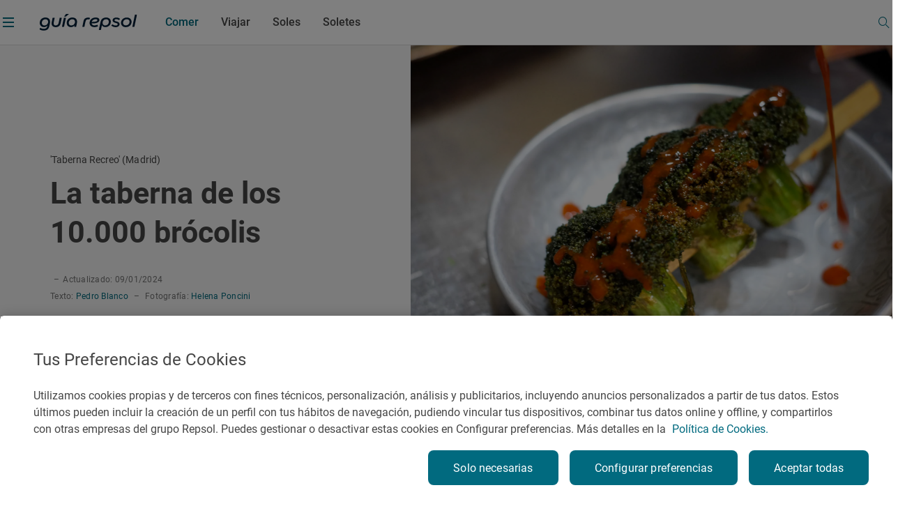

--- FILE ---
content_type: text/html;charset=utf-8
request_url: https://www.guiarepsol.com/es/comer/nuestros-favoritos/taberna-recreo-madrid/
body_size: 52101
content:

<!DOCTYPE HTML>
<html lang="es-ES">
    <head>
    <script defer="defer" type="text/javascript" src="https://rum.hlx.page/.rum/@adobe/helix-rum-js@%5E2/dist/rum-standalone.js" data-routing="env=prod,tier=publish,ams=Repsol S.A."></script>
<script> dataLayer = (typeof dataLayer !== 'undefined') ? dataLayer : [];</script>
    
    
    
    
    <meta charset="UTF-8"/>

    <title>‘Taberna Recreo’ (Madrid) | Guía Repsol | Guía Repsol</title>
    
    

    

    
        
        <script type="application/ld+json">
            {
                "@context": "http://schema.org",
                "@type": "Article",
                "author":[{"@type":"Person","name":"Pedro Blanco","url":"https://www.guiarepsol.com/es/autores/pedro-blanco/"},{"@type":"Person","name":"Helena Poncini","jobTitle":"Photographer","url":"https://www.guiarepsol.com/es/autores/helena-poncini/"}],
            "publisher": {
            "@type": "Organization",
            "name": "Guía Repsol",
            "url": "https://www.guiarepsol.com",
            "sameAs":["https://www.facebook.com/guiarepsol/", "https://www.instagram.com/guiarepsol/", "https://www.twitter.com/guiarepsol", "https://www.youtube.com/c/GuiaRepsol"],
            "logo": {
            "@type": "ImageObject",
            "url": "https://s3-eu-west-1.amazonaws.com/gr-cms/static/img/logo.png"
            }
            },
            "mainEntityOfPage": {
            "@type": "WebPage",
            "@id": "https://www.guiarepsol.com/es/comer/nuestros-favoritos/taberna-recreo-madrid/"
            },
            "headline": "'Taberna Recreo' (Madrid)",
            "alternativeHeadline": "La taberna de los 10.000 brócolis",
            "articleSection": "comer",
            "description": "Hay una palabra que Alejandro Díaz repite una y otra vez: 'locura'. Una sola palabra que resume los últimos años de su vida, desde que abrió en Madrid en verano del año 2016 'Recreo', un restaurante que primero quiso ser taberna y que hoy corre de boca en boca por un plato humilde y sorprendente, el brócoli.",
            "image":{"@type":"ImageObject","url":"https://www.guiarepsol.com/content/dam/repsol-guia/contenidos-imagenes/comer/nuestros-favoritos/taberna-recreo-madrid/gr-cms-media-featured_images-none-e5e4a2aa-7e95-4858-a62f-de789d48519d-recreo-9.jpg"},
            "datePublished": "2020-07-01T00:00:00.000+02:00",
            "dateModified": "2024-01-09T08:25:41.688Z"
            }
        </script>
    
    
    
    <script type="application/ld+json">{"@context":"https://schema.org","@type":"ItemList","itemListElement":[]}</script>

    
    <meta http-equiv="Content-Language" content="es"/>
    <meta name="contentType"/>
    
    <meta name="tags"/>
    <meta name="date" content="2024-12-13"/>
    <meta property="og:title" content="‘Taberna Recreo’ (Madrid) | Guía Repsol"/>
    <meta name="twitter:card" content="summary"/>
    <meta name="twitter:title" content="‘Taberna Recreo’ (Madrid) | Guía Repsol"/>
    <meta name="twitter:description" content="Hay una palabra que Alejandro Díaz repite una y otra vez: &#34;locura&#34;. Una sola palabra que resume los últimos años de su vida, desde que abrió en Madrid en..."/>
    <meta name="twitter:image" content="https://www.guiarepsol.com/content/dam/repsol-guia/contenidos-imagenes/comer/nuestros-favoritos/taberna-recreo-madrid/gr-cms-media-featured_images-none-e5e4a2aa-7e95-4858-a62f-de789d48519d-recreo-9.jpg"/>
    <meta property="og:url" content="https://www.guiarepsol.com/es/comer/nuestros-favoritos/taberna-recreo-madrid/"/>
    <meta property="og:description" content="Hay una palabra que Alejandro Díaz repite una y otra vez: &#34;locura&#34;. Una sola palabra que resume los últimos años de su vida, desde que abrió en Madrid en..."/>
    <meta property="og:image" content="https://www.guiarepsol.com/content/dam/repsol-guia/contenidos-imagenes/comer/nuestros-favoritos/taberna-recreo-madrid/gr-cms-media-featured_images-none-e5e4a2aa-7e95-4858-a62f-de789d48519d-recreo-9.jpg"/>
    <meta property="og:image:width" content="400"/>
    <meta property="og:image:height" content="267"/>
    <meta property="og:image:alt" content="El jugo de kimchi"/>
    <meta property="og:type" content="Website"/>
    <meta property="og:site_name" content="REPSOL"/>
    <meta property="fb:app_id" content="171998672850722"/>
    <meta name="twitter:site" content="@Repsol"/>
    
        <meta property="article:published_time" content="2020-07-01T00:00:00+02:00"/>
        <meta property="article:modified_time" content="2024-01-09T08:25:41Z"/>
        
    
    <meta name="description" content="Hay una palabra que Alejandro Díaz repite una y otra vez: &#34;locura&#34;. Una sola palabra que resume los últimos años de su vida, desde que abrió en Madrid en..."/>
    <meta name="referrer" content="always"/>
    <meta name="portal" content="guia_repsol"/>

    
        <meta name="robots" content="index, follow, max-image-preview:large"/>
    
    

    <meta name="template" content="page-report-article"/>
    <meta name="viewport" content="width=device-width, initial-scale=1"/>
    <link rel="canonical" href="https://www.guiarepsol.com/es/comer/nuestros-favoritos/taberna-recreo-madrid/"/>
    

    <link rel="icon" type="image/png" href="/content/dam/repsol-guia/guia-images/iconos/favicon.ico"/>

    
<link rel="stylesheet" href="/etc.clientlibs/repsol-guia/clientlibs/clientlib-base.min.a59021ef332e78eeb58f73a2766fa4a5.css" type="text/css">




    
<script src="/etc.clientlibs/clientlibs/granite/jquery.min.1fc733054ddb2e2fcd4a0f763671047b.js"></script>
<script src="/etc.clientlibs/clientlibs/granite/utils.min.15b6fc27cccbddb5fb7b88a7c6a2c7e4.js"></script>
<script src="/etc.clientlibs/clientlibs/granite/jquery/granite.min.ed0d934d509c9dab702088c125c92b4f.js"></script>





    
    
    

    

    
    
<script src="/etc.clientlibs/repsol-guia/clientlibs/clientlib-dependencies.min.d41d8cd98f00b204e9800998ecf8427e.js"></script>



    
    
<link rel="stylesheet" href="/etc.clientlibs/repsol-guia/clientlibs/clientlib-dependencies.min.d41d8cd98f00b204e9800998ecf8427e.css" type="text/css">
<link rel="stylesheet" href="/etc.clientlibs/repsol-guia/clientlibs/clientlib-site.min.babbd30c15b302457eb5562063bece27.css" type="text/css">



    

    

    
    
    
        <meta name="google-site-verification" content="TzbzrnneFvV545Ayw14cgdp6nBFZd-Tg3nLSra7eiMw"/>
    

    
        
    
<script src="/etc.clientlibs/repsol-catalog/clientlibs/clientlib-components/clientlib-internalnetwork.min.e713f8695ac4900bf98062041adb19d0.js"></script>



        
    
<script src="/etc.clientlibs/repsol-guia/clientlibs/clientlib-analytics.min.bbe9d67643ae47d1d3a1560cca3420f6.js"></script>



    

    <script>
        var datePagePublic = "13-12-2024 18:43";
        var datePageCreate = "29-03-2022 12:55";
        dataLayer = (typeof dataLayer !== 'undefined') ? dataLayer : [];
        Repsol.AnalyticsRomProd.pageLoadRom();
    </script>
    
        
    <!-- Google Tag Manager -->
<script data-cookieconsent="ignore">(function (w, d, s, l, i) { w[l] = w[l] || []; w[l].push({ 'gtm.start': new Date().getTime(), event: 'gtm.js' });
var f = d.getElementsByTagName(s)[0], j = d.createElement(s), dl = l != 'dataLayer' ? '&l=' + l : ''; j.setAttributeNode(d.createAttribute('data-ot-ignore'));
j.async = true;j.src = 'https://www.googletagmanager.com/gtm.js?id=' + i + dl;
f.parentNode.insertBefore(j, f); })(window, document, 'script', 'dataLayer','GTM-TF75NWP');</script>
<!-- End Google Tag Manager -->

<script src="https://assets.adobedtm.com/0c9c04e10f84/cf633eb48e71/launch-97b89e407354.min.js" async></script>
    
    

    
</head>
    <body class="page-report-article page basicpage" id="page-report-article-d090958716" data-cmp-data-layer-enabled>
        <script>
          window.adobeDataLayer = window.adobeDataLayer || [];
          adobeDataLayer.push({
              page: JSON.parse("{\x22page\u002Dreport\u002Darticle\u002Dd090958716\x22:{\x22@type\x22:\x22repsol\u002Dguia\/components\/structure\/page\u002Dreport\u002Darticle\x22,\x22repo:modifyDate\x22:\x222024\u002D01\u002D09T08:25:41Z\x22,\x22dc:title\x22:\x22Taberna recreo madrid\x22,\x22xdm:template\x22:\x22\/conf\/repsol\u002Dguia\/settings\/wcm\/templates\/page\u002Dreport\u002Darticle\x22,\x22xdm:language\x22:\x22es\u002DES\x22,\x22xdm:tags\x22:[],\x22repo:path\x22:\x22\/content\/repsol\u002Dguia\/es\/home\/comer\/nuestros\u002Dfavoritos\/taberna\u002Drecreo\u002Dmadrid.html\x22}}"),
              event:'cmp:show',
              eventInfo: {
                  path: 'page.page\u002Dreport\u002Darticle\u002Dd090958716'
              }
          });
        </script>
        
        
            




            



            


    
<script src="/etc.clientlibs/repsol-guia/clientlibs/clientlib-antiflickering.min.d6039c343473a7f43e590187ed565761.js"></script>





    
    <!-- Google Tag Manager (noscript) -->
<noscript><iframe src="https://www.googletagmanager.com/ns.html?id=GTM-TF75NWP"
height="0" width="0" style="display:none;visibility:hidden"></iframe></noscript>
<!-- End Google Tag Manager (noscript) -->
    

<div></div>

<script>
  if(!document.location.pathname.startsWith("/es/buscador")){
  var gApiKey = "AIzaSyBGEFrrBojzwwP_m-AJFRJH9QCLEXCBmQI";
  if (typeof google === 'object' && typeof google.maps === 'object') {} else {
      $.getScript('https://maps.googleapis.com/maps/api/js?key=' + gApiKey + '&language=es', function () {});
  }
  }
</script>
  <div class="rp-guia-container">

    
    
    
    <div id="container-f3efdcdea0" class="cmp-container">
        
        <div class="header-xf experiencefragment">
	<div class="no-author">
		<div class="cmp-experiencefragment cmp-experiencefragment--"><div class="xfpage page basicpage">


    
    <div id="container-dfd732f3ac" class="cmp-container">
        


<div class="aem-Grid aem-Grid--12 aem-Grid--default--12 ">
    
    <div class="header aem-GridColumn aem-GridColumn--default--12">




	
    
<link rel="stylesheet" href="/etc.clientlibs/repsol-guia/components/content/header/v1/header/clientlib-header.min.864cf081740c8fe8ffcfb637dc7840c4.css" type="text/css">










<header class="header-guia header-guia-component scroll-top backgroundWhite " data-component-name="Header" data-menu-name="Menu principal">
	<div class="border-header">
		
		<div class="upper-banner">
			

    
    
<link rel="stylesheet" href="/etc.clientlibs/repsol-guia/components/content/upper-banner/clientlib-upper-banner.min.027e13879e8608103e56a3e8a8fbf9f5.css" type="text/css">








<section class="upper-banner-component backgroundBlue" data-component-name="Upper Banner" data-content-name="Guía Repsol App">
    
    <span class="icon-rp icon-rp-Cross" aria-label="Cerrar modal"></span>
    
    <picture class="upper-banner__image">
        <img src="/content/dam/repsol-guia/guia-images/logos/Guia_Repsol_app.svg" alt="Logo Guía Repsol App" title="Guía Repsol App, tu compañera de ruta"/>
    </picture>

    <a class="upper-banner__info" href="https://guiarepsol.onelink.me/sDmk/pww0w2yi" target="_blank" title="Guía Repsol App">
        <div class="upper-banner__info__text">
            <span class="upper-banner__info__title rp-body-14">Guía Repsol App</span>
            <span class="upper-banner__info__pretitle rp-body-12">Tu compañera de ruta</span>
        </div>
        <button class="rp-btn-guia rp-btn-small rp-btn-white rp-link">
            
            Descargar
        </button>
    </a>
</section>



    
    
<script src="/etc.clientlibs/repsol-guia/components/content/upper-banner/clientlib-upper-banner.min.b826c94e6a6ab3ac1319852c31769c24.js"></script>




		</div>

		<div class="container-fluid-12-columns block-header-guia">
			<div class="block-content">

				
				<div class="col-left ">
					<span class="hamburgerIcon" data-el-type="button" data-el-description="open_hamburger" data-title="Abrir menú lateral">
						<span>
							<span class="menu__line menu1"></span>
							<span class="menu__line menu2"></span>
							<span class="menu__line menu3"></span>
						</span>
					</span>
					<div class="block-img">
						
						<div class="img-color">
							
<a class="rp-logo" href="https://www.guiarepsol.com/">
	
    
    <picture>
        <img src="/content/dam/repsol-guia/guia-images/logos/Guia_Repsol.svg" alt="Guía Repsol - Inicio" title="Guía Repsol - Inicio" class=" none"/>
    </picture>

</a>

    

						</div>
					</div>
				</div>

				
				<div class="col-right ">
					<span class="header-search-button menuSearch icon icon-rp-Search"></span>
					<div class="rp-btn-guia-secondary " id="userDataPages"></div>
				</div>

				
				
					<nav class="navigation-block">

    

    
    
    
    
    
    
    
        
    

    
    
        
            
            
            
                
                
                    <a href="/es/comer/" class="navigation__link rp-title-02 active" data-name="Comer">Comer</a>
                    
                
            
        
    
        
            
            
            
                
                
                    <a href="/es/viajar/" class="navigation__link rp-title-02 " data-name="Viajar">Viajar</a>
                    
                
            
        
    
        
            
            
            
                
                
                    <a href="/es/comer/soles-repsol/" class="navigation__link rp-title-02 " data-name="Soles">Soles</a>
                    
                
            
        
    
        
            
            
            
                
                
                    <a href="/es/soletes/" class="navigation__link rp-title-02 " data-name="Soletes">Soletes</a>
                    
                
            
        
    
    
    
    
    
</nav>


    <script type='application/ld+json'> {"@context":"https://schema.org", "@type":"BreadcrumbList", "itemListElement": [{"@type": "ListItem", "position": 1, "name": "Home", "item": "https://www.guiarepsol.com//"},{"@type": "ListItem", "position": 2, "name": "Comer", "item": "https://www.guiarepsol.com/es/comer/"},{"@type": "ListItem", "position": 3, "name": "Nuestros favoritos", "item": "https://www.guiarepsol.com/es/comer/nuestros-favoritos/"},{"@type": "ListItem", "position": 4, "name": "Taberna recreo madrid", "item": "https://www.guiarepsol.com/es/comer/nuestros-favoritos/taberna-recreo-madrid/"}]}</script>



    

				

				
				

				<div class="section-search header-search">
					



    
    
<link rel="stylesheet" href="/etc.clientlibs/repsol-guia/components/content/search/general-search/v1/general-search/clientlib-general-search.min.2863e00f6a1134b67919b0998dc30502.css" type="text/css">








<div class="general-search__overlay "></div>

    <section class="general-search-component general-search " data-endpoint="https://guia-app-api.cloudapp.repsol.com/search" data-component-name="buscador general">    
        
    
    <header class="general-search__header container-fluid-12-columns ">
        
        <div class="general-search__menu">
            <span class="hamburgerIcon">
                <span>
                    <span class="menu__line menu1"></span>
                    <span class="menu__line menu2"></span>
                    <span class="menu__line menu3"></span>
                </span>
            </span>
            <div class="header-layer-logo black">
                
<a class="rp-logo" href="https://www.guiarepsol.com/">
	
    
    <picture>
        <img src="/content/dam/repsol-guia/guia-images/logos/Guia_Repsol.svg" alt="Guía Repsol - Inicio" title="Guía Repsol - Inicio" class=" none"/>
    </picture>

</a>

    

            </div>
        </div>
        <form class="general-search__form">
            <div class="general-search__form__group">
                <label for="general-search"></label>
                <input class="general-search__form__input input-search rp-body-16" type="text" autocomplete="off" name="general-search" placeholder="¿Qué estás buscando?"/>
                <span class="icon-rp icon-rp-Cross icon-rp-Cross--hide"></span>
                <span class="icon-rp icon-rp-Search rp-btn-guia rp-btn-secondary"></span>
            </div>
        </form>
        <button class="general-search__cta--close rp-link">Cerrar</button>
    </header>


    
    <main class="general-search__main">
            
        <div class="general-search__result__group general-search__initial-results">
            
            
            <div class="container-4-columns initial-results__geolocation geolocation"> 
                <span class="icon-rp icon-rp-Geolocation"></span>
                <span class="text-geo rp-body-16">Buscar cerca de mi</span>
                <span class="text-error rp-caption">No se ha encontrado</span>
            </div>

            
            <div class="container-4-columns initial-results__historical">
                <div class="recently-results__header">
                    <span class="recently-results__title rp-body-14">Vistos recientemente</span>
                    <span class="recently-results__delete rp-caption">Borrar todo</span>
                </div>
                
                <ul class="recently-results__list"></ul>
            </div>
            
            <span class="border-line"></span>

            
            <div class="container-fluid-12-columns initial-results-most-visited">
                
                

                    
                    

                    <div class="most-visited__group">
                        <p class="rp-title-02">Establecimientos gastrónomicos más buscados</p>
                        <div class="group__cards">

                            
                            

                            <div class="card" data-type-analytic="restaurante" data-raiting-analytic="R" data-title-analytic="Ibidem" data-address-analytic="Barrio Zoña 1, 39193 Arnuero, Cantabria">

                                <a href="/es/fichas/restaurante/ibidem-327323/" target="_self" class="card__content" title="Ibidem">
                                    
                                    
                                    
                                    
                                    
                                    
                                        
    
    <picture>
        <source media="(min-width: 1024px)" srcset="/content/dam/repsol-guia/guia-cf/restaurante/imagenes/media-filer_public-a2-b5-a2b59657-f87b-4c3b-9f54-fa3e3d33484c-d61097a868aa45288178bcd25473ca4a.jpeg.transform/rp-rendition-lg/image.jpeg"/>
        <img src="/content/dam/repsol-guia/guia-cf/restaurante/imagenes/media-filer_public-a2-b5-a2b59657-f87b-4c3b-9f54-fa3e3d33484c-d61097a868aa45288178bcd25473ca4a.jpeg.transform/rp-rendition-md/image.jpeg" alt="Ibidem" title="Ibidem" class=" " loading="lazy"/>
    </picture>

                                    

                                    
                                    <div class="info-card-content">
                                        <span class="title rp-body-16">Ibidem</span>
                                        <div class="location rp-body-12">
                                            <span>Restaurante</span>
                                            <span> · Arnuero, Cantabria, España</span>
                                        </div>
                                        <div class="info__category">
                                            <span class="icon-rp icon-rp-recomendado"></span>
                                            <span class="rp-body-12">
                                                Recomendado
                                                
                                            </span>
                                        </div>
                                    </div>
                                </a>
                            </div>
                        

                            
                            

                            <div class="card" data-type-analytic="restaurante" data-raiting-analytic="R" data-title-analytic="O Muiño das Lousas" data-address-analytic="Rua dos muiños, S/N, 32500 O Carballiño, Ourense">

                                <a href="/es/fichas/restaurante/o-muino-das-lousas-331455/" target="_self" class="card__content" title="O Muiño das Lousas">
                                    
                                    
                                    
                                    
                                    
                                    
                                        
    
    <picture>
        <source media="(min-width: 1024px)" srcset="/content/dam/repsol-guia/guia-cf/restaurante/imagenes/media-filer_public-20-2b-202bcd2e-825e-4149-be57-87bbe482c145-8655-muino-das-lousas-712dc3a83955493bad2cb8ac8810328b.jpeg.transform/rp-rendition-lg/image.jpeg"/>
        <img src="/content/dam/repsol-guia/guia-cf/restaurante/imagenes/media-filer_public-20-2b-202bcd2e-825e-4149-be57-87bbe482c145-8655-muino-das-lousas-712dc3a83955493bad2cb8ac8810328b.jpeg.transform/rp-rendition-md/image.jpeg" alt="O Muiño das Lousas" title="O Muiño das Lousas" class=" " loading="lazy"/>
    </picture>

                                    

                                    
                                    <div class="info-card-content">
                                        <span class="title rp-body-16">O Muiño das Lousas</span>
                                        <div class="location rp-body-12">
                                            <span>Restaurante</span>
                                            <span> · O Carballiño, Ourense/Orense, España</span>
                                        </div>
                                        <div class="info__category">
                                            <span class="icon-rp icon-rp-recomendado"></span>
                                            <span class="rp-body-12">
                                                Recomendado
                                                
                                            </span>
                                        </div>
                                    </div>
                                </a>
                            </div>
                        

                            
                            

                            <div class="card" data-type-analytic="restaurante" data-raiting-analytic="1" data-title-analytic="Raíces" data-address-analytic="Ronda del Cañillo, 3, 45600, Talavera de la reina (Toledo)">

                                <a href="/es/fichas/restaurante/raices-115944/" target="_self" class="card__content" title="Raíces">
                                    
                                    
                                    
                                    
                                    
                                    
                                        
    
    <picture>
        <source media="(min-width: 1024px)" srcset="/content/dam/repsol-guia/guia-cf/restaurante/imagenes/media-filer_public-fa-5d-fa5d36e9-7ac3-45fa-8d06-46116fa221f9-raices_445s.jpg.transform/rp-rendition-lg/image.jpg"/>
        <img src="/content/dam/repsol-guia/guia-cf/restaurante/imagenes/media-filer_public-fa-5d-fa5d36e9-7ac3-45fa-8d06-46116fa221f9-raices_445s.jpg.transform/rp-rendition-md/image.jpg" alt="Raíces" title="Raíces" class=" " loading="lazy"/>
    </picture>

                                    

                                    
                                    <div class="info-card-content">
                                        <span class="title rp-body-16">Raíces</span>
                                        <div class="location rp-body-12">
                                            <span>Restaurante</span>
                                            <span> · Talavera de la Reina, Toledo, España</span>
                                        </div>
                                        <div class="info__category">
                                            <span class="icon-rp icon-rp-sol-1"></span>
                                            <span class="rp-body-12">
                                                1 Sol
                                                
                                            </span>
                                        </div>
                                    </div>
                                </a>
                            </div>
                        </div>
                    </div>
                

                    
                    

                    <div class="most-visited__group">
                        <p class="rp-title-02">Lugares de interés más visitados</p>
                        <div class="group__cards">

                            
                            

                            <div class="card">

                                <a href="/es/fichas/fiesta/festival-vina-rock-13550/" target="_self" class="card__content" title="Festival Viña Rock">
                                    
                                    
                                    
                                    <div class="card__placeholder">
                                        <span class="icon__placeholder FIESTA"></span>
                                    </div>
                                    
                                    

                                    
                                    <div class="info-card-content">
                                        <span class="title rp-body-16">Festival Viña Rock</span>
                                        <div class="location rp-body-12">
                                            <span>Fiesta</span>
                                            <span> · Villarrobledo, Albacete, España</span>
                                        </div>
                                        
                                    </div>
                                </a>
                            </div>
                        

                            
                            

                            <div class="card">

                                <a href="/es/fichas/fiesta/fiesta-mayor-de-roser-de-mayo-en-cerdanyola-del-valles-182873/" target="_self" class="card__content" title="Fiesta Mayor de Roser de Mayo en Cerdanyola del Vallès">
                                    
                                    
                                    
                                    <div class="card__placeholder">
                                        <span class="icon__placeholder FIESTA"></span>
                                    </div>
                                    
                                    

                                    
                                    <div class="info-card-content">
                                        <span class="title rp-body-16">Fiesta Mayor de Roser de Mayo en Cerdanyola del Vallès</span>
                                        <div class="location rp-body-12">
                                            <span>Fiesta</span>
                                            <span> · Cerdanyola del Vallès, Barcelona, España</span>
                                        </div>
                                        
                                    </div>
                                </a>
                            </div>
                        

                            
                            

                            <div class="card">

                                <a href="/es/fichas/fiesta/romeria-de-la-virgen-de-la-jara-en-ibahernando-183763/" target="_self" class="card__content" title="Romería de la Virgen de La Jara en Ibahernando">
                                    
                                    
                                    
                                    <div class="card__placeholder">
                                        <span class="icon__placeholder FIESTA"></span>
                                    </div>
                                    
                                    

                                    
                                    <div class="info-card-content">
                                        <span class="title rp-body-16">Romería de la Virgen de La Jara en Ibahernando</span>
                                        <div class="location rp-body-12">
                                            <span>Fiesta</span>
                                            <span> · Ibahernando, Cáceres, España</span>
                                        </div>
                                        
                                    </div>
                                </a>
                            </div>
                        </div>
                    </div>
                

                    
                    

                    <div class="most-visited__group">
                        <p class="rp-title-02">Reportajes más vistos</p>
                        <div class="group__cards">

                            
                            

                            <div class="card">

                                <a href="/es/viajar/nos-gusta/planes-para-dias-lluvia/" target="_self" class="card__content" title="Planazos para los días borrascosos">
                                    
                                    
                                    
                                    
                                    
                                    
                                        
    
    <picture>
        <source media="(min-width: 1024px)" srcset="/content/dam/repsol-guia/contenidos-imagenes/viajar/nos-gusta/planes-lluvia/Lluvia_apertura.jpg.transform/rp-rendition-lg/image.jpg"/>
        <img src="/content/dam/repsol-guia/contenidos-imagenes/viajar/nos-gusta/planes-lluvia/Lluvia_apertura.jpg.transform/rp-rendition-md/image.jpg" alt="Planazos para los días borrascosos" title="Planazos para los días borrascosos" class=" " loading="lazy"/>
    </picture>

                                    

                                    
                                    <div class="info-card-content">
                                        <span class="title rp-body-16">Planazos para los días borrascosos</span>
                                        <div class="location rp-body-12">
                                            <span>Reportaje de viaje</span>
                                            
                                        </div>
                                        
                                    </div>
                                </a>
                            </div>
                        

                            
                            

                            <div class="card">

                                <a href="/es/soletes/donde-comer-barato-cerca-del-retiro/" target="_self" class="card__content" title="Soletes para celebrar la Feria del libro a cualquier hora del día">
                                    
                                    
                                    
                                    
                                    
                                    
                                        
    
    <picture>
        <source media="(min-width: 1024px)" srcset="/content/dam/repsol-guia/contenidos-imagenes/soletes/soletes-cerca-del-retiro-(madrid)/ferialibro.jpg.transform/rp-rendition-lg/image.jpg"/>
        <img src="/content/dam/repsol-guia/contenidos-imagenes/soletes/soletes-cerca-del-retiro-(madrid)/ferialibro.jpg.transform/rp-rendition-md/image.jpg" alt="Soletes para celebrar la Feria del libro a cualquier hora del día" title="Soletes para celebrar la Feria del libro a cualquier hora del día" class=" " loading="lazy"/>
    </picture>

                                    

                                    
                                    <div class="info-card-content">
                                        <span class="title rp-body-16">Soletes para celebrar la Feria del libro a cualquier hora del día</span>
                                        <div class="location rp-body-12">
                                            <span>Reportaje de viaje</span>
                                            
                                        </div>
                                        
                                    </div>
                                </a>
                            </div>
                        

                            
                            

                            <div class="card">

                                <a href="/es/viajar/vamos-de-excursion/100-km-escapadas-cerca-cordoba/" target="_self" class="card__content" title="En busca del encanto rural de Córdoba">
                                    
                                    
                                    
                                    
                                    
                                    
                                        
    
    <picture>
        <source media="(min-width: 1024px)" srcset="/content/dam/repsol-guia/contenidos-imagenes/viajar/vamos-de-excursion/100-km-escapadas-cerca-cordoba/gr-cms-media-featured_images-none-cdd347df-8f62-4342-9c57-1c5dbc4fd53a-iznajar-169.jpg.transform/rp-rendition-lg/image.jpg"/>
        <img src="/content/dam/repsol-guia/contenidos-imagenes/viajar/vamos-de-excursion/100-km-escapadas-cerca-cordoba/gr-cms-media-featured_images-none-cdd347df-8f62-4342-9c57-1c5dbc4fd53a-iznajar-169.jpg.transform/rp-rendition-md/image.jpg" alt="En busca del encanto rural de Córdoba" title="En busca del encanto rural de Córdoba" class=" " loading="lazy"/>
    </picture>

                                    

                                    
                                    <div class="info-card-content">
                                        <span class="title rp-body-16">En busca del encanto rural de Córdoba</span>
                                        <div class="location rp-body-12">
                                            <span>Reportaje de viaje</span>
                                            
                                        </div>
                                        
                                    </div>
                                </a>
                            </div>
                        </div>
                    </div>
                
            </div>
        </div>

         
        <div class="container-4-columns general-search__result__group general-search__predictive-results"> 
            

            
            <div class="predictive-results--empty">
                <span class="not-found__image"></span>
                <p class="rp-body-16 rp-body-semibold not-found__text">Lo sentimos, no hay resultados para tu búsqueda. ¡Prueba otra vez!</p>
            </div> 
        </div>

    </main>

</section>


    
    
<script src="/etc.clientlibs/repsol-guia/components/content/search/general-search/v1/general-search/clientlib-general-search.min.6d251a64ec62e8863253a85ad46a6371.js"></script>




				</div>
				
			</div>
		</div>
	</div>

	
	<div class="header__submenu">
		

<div class="submenu-component" data-fixed="false" data-default="false">
	<span class="component-name" style="font-weight: bold; display: none;">Componente: SUBMENÚ V2</span>
	<span class="component-info" style="color:red; display: none;">Tamaño de submenús: 0</span>

	
</div>

<!-- Clientlibs -->

	
    
<link rel="stylesheet" href="/etc.clientlibs/repsol-guia/components/content/secciones/section-submenu-v2/clientlib-section-submenu-v2.min.15f8f279de2bdfb091fddb495f9aa21d.css" type="text/css">



	
    
<script src="/etc.clientlibs/repsol-guia/components/content/secciones/section-submenu-v2/clientlib-section-submenu-v2.min.3415661772957dbfe772a4aa6dee5ff8.js"></script>





	</div>
</header>


<div class="menu-guia-veil"></div>

<div class="menu-guia menu-guia-component menu-guia--hide" data-component-name="Menú" data-menu-name="Menú lateral" style="opacity:0">
	<div class="logo-close">
		
<a class="rp-logo" href="https://www.guiarepsol.com/">
	
    
    <picture>
        <img src="/content/dam/repsol-guia/guia-images/logos/Guia_Repsol_blanco.svg" alt="Guía Repsol - Inicio" title="Guía Repsol - Inicio" class=" none"/>
    </picture>

</a>

    

		<a href="#" class="btn close" data-el-type="button" data-el-description="Close" data-title="Cerrar menú lateral">
			<span class="span1">
				<span class="s2"></span>
			</span>
			<span class="span2">
				<span class="s3"></span>
			</span>
		</a>
	</div>
	



<script type="text/javascript" lang="javascript" src="https://cdns.eu1.gigya.com/js/gigya.js?apikey=3_9Men0yMx-gfTD_eF2lfQ6Kb3Q4Gt1JC5TZTKIsOZ2snCsLW6F-m3_QMr84f-lX-7"></script>
<div id="gigyaid" data-gigya-apikey="3_9Men0yMx-gfTD_eF2lfQ6Kb3Q4Gt1JC5TZTKIsOZ2snCsLW6F-m3_QMr84f-lX-7"></div>

    
    
<script src="/etc.clientlibs/repsol-guia/components/content/gigyass/v1/gigyass/clientlib-gigyass.min.c2610759ba71f12474dc377e478c0b4f.js"></script>









<nav class="navBox menu-navigation-block" data-component-name="Menú" data-menu-name="Menú lateral">
    <div class="navparent block-1" data-current-path="/content/repsol-guia/es/home/comer/nuestros-favoritos/taberna-recreo-madrid">
        <div class="list-1">

            

            <a href="/es/comer/" class="item-1" id="navigation-ec9259eab1-item-0c22bbc80b" data-name="comer">
                    <span class="rp-subheadline item--active  item-text">
                        Comer
                    </span>
                <span class="icon icon-rp-Arrow_right"></span>
            </a>
<a href="/es/viajar/" class="item-1" id="navigation-ec9259eab1-item-9c6bc1443f" data-name="viajar">
                    <span class="rp-subheadline item--active  item-text">
                        Viajar
                    </span>
                <span class="icon icon-rp-Arrow_right"></span>
            </a>
<a href="/es/comer/soles-repsol/" class="item-1" id="navigation-ec9259eab1-item-a69cd87601" data-name="soles-repsol">
                    <span class="rp-subheadline item--active  item-text">
                        Soles
                    </span>
                <span class="icon icon-rp-Arrow_right"></span>
            </a>
<a href="/es/soletes/" class="item-1" id="navigation-ec9259eab1-item-0954a5f501" data-name="soletes">
                    <span class="rp-subheadline item--active  item-text">
                        Soletes
                    </span>
                <span class="icon icon-rp-Arrow_right"></span>
            </a>


             
            <div class="menu-burger-image--container" data-id="home" data-name="home">
                <img src="/content/dam/repsol-guia/contenidos-imagenes/home/landing/Home.jpg" class="menu-burger-image" loading="lazy"/>
            </div>
             
            
                
                    <div class="menu-burger-image--container" data-id="navigation-ec9259eab1-item-0c22bbc80b" data-name="comer">
                        <img src="/content/dam/repsol-guia/contenidos-imagenes/comer/landing/Comer_02.jpg" class="menu-burger-image" loading="lazy"/>
                    </div>
                
            
                
                    <div class="menu-burger-image--container" data-id="navigation-ec9259eab1-item-9c6bc1443f" data-name="viajar">
                        <img src="/content/dam/repsol-guia/contenidos-imagenes/viajar/landing/Viajar_02.jpg" class="menu-burger-image" loading="lazy"/>
                    </div>
                
            
                
                    <div class="menu-burger-image--container" data-id="navigation-ec9259eab1-item-a69cd87601" data-name="soles-repsol">
                        <img src="/content/dam/repsol-guia/contenidos-imagenes/comer/landing/Comer_03.jpg" class="menu-burger-image" loading="lazy"/>
                    </div>
                
            
                
                    <div class="menu-burger-image--container" data-id="navigation-ec9259eab1-item-0954a5f501" data-name="soletes">
                        <img src="/content/dam/repsol-guia/contenidos-imagenes/home/landing/Foto%20Soletes.jpg" class="menu-burger-image" loading="lazy"/>
                    </div>
                
            
        </div>
        
        <div class="list-secondary-links">
            

    
    
<link rel="stylesheet" href="/etc.clientlibs/repsol-guia/components/utils/link-list/v1/link-list/clientlib-link-list.min.c6ba2c3da82eddcb28a2c7d3b0d00d69.css" type="text/css">






<div class="link-list">
    

    <ul class="list-reset-appearance link__list">
        <li class="link__list__item">

            <a class="rp-link" href="/es/sala-de-prensa/" target="_self" title="Sala de Prensa" data-title="Sala de Prensa">

                
                
                    
                    Sala de Prensa
                

                
                
            </a>
        </li>
    
        <li class="link__list__item">

            <a class="rp-link" href="/es/app/" target="_self" title="App Guía Repsol" data-title="App Guía Repsol">

                
                
                    
                    App Guía Repsol
                

                
                
            </a>
        </li>
    
        <li class="link__list__item">

            <a class="rp-link" href="/es/tienda-gourmet/" target="_self" title="Tienda Gourmet" data-title="Tienda Gourmet">

                
                
                    
                    Tienda Gourmet
                

                
                
            </a>
        </li>
    </ul>
</div>


    
    




    
            <div class="list-link-fixed">
                <div class="link-fixed--item link-fixed--search" data-el-description="menu-open_search">
                    <span class="icon-rp icon-rp-Search"></span>
                    <span class="rp-body-16">Buscar</span>
                </div>
                <div class="link-fixed--item link-fixed--newsletter" data-el-description="menu-open_newsletter">
                    <span class="icon-rp icon-rp-Mail"></span>
                    <span class="rp-body-16">Newsletter</span>
                </div>
                <div class="link-fixed--item link-fixed--login" data-link="/es/mi-perfil/ajustes-de-cuenta/" data-el-description="menu-open_login">
                    <span class="icon-rp icon-rp-User"></span>
                    <span class="rp-body-16 btn-burger-login"></span>
                </div>
            </div>
    
            <div class="list-rrss">
                

    
    






<div class="link-list">
    

    <ul class="list-reset-appearance link__list">
        <li class="link__list__item">

            <a class="rp-link" href="https://www.facebook.com/guiarepsol" target="_blank" title="Facebook" data-title="Facebook">

                
                

                
                
                    <picture>
                        <img src="/content/dam/repsol-guia/guia-images/iconos/icon-rp-Facebook.svg" alt="Facebook" loading="lazy"/>
                    </picture>
                
            </a>
        </li>
    
        <li class="link__list__item">

            <a class="rp-link" href="https://twitter.com/guiarepsol" target="_blank" title="X" data-title="X">

                
                

                
                
                    <picture>
                        <img src="/content/dam/repsol-guia/guia-images/iconos/icon-rp-X.svg" alt="X" loading="lazy"/>
                    </picture>
                
            </a>
        </li>
    
        <li class="link__list__item">

            <a class="rp-link" href="https://www.instagram.com/guiarepsol" target="_blank" title="Instagram" data-title="Instagram">

                
                

                
                
                    <picture>
                        <img src="/content/dam/repsol-guia/guia-images/iconos/icon-rp-Instagram.svg" alt="Instagram" loading="lazy"/>
                    </picture>
                
            </a>
        </li>
    
        <li class="link__list__item">

            <a class="rp-link" href="https://www.tiktok.com/@guiarepsol" target="_blank" title="TikTok" data-title="TikTok">

                
                

                
                
                    <picture>
                        <img src="/content/dam/repsol-guia/guia-images/iconos/icon-rp-Tik_Tok.svg" alt="TikTok" loading="lazy"/>
                    </picture>
                
            </a>
        </li>
    </ul>
</div>


    
    




            </div>
        </div>
    </div>
    <div class="navparent block-2 inlink">
        <div class="logo-close">
            <a href="#" class="menuBack"><span class="icon icon-rp-Arrow_left rp-body-16"></span>Atrás</a>
        </div>
        <div class="list-2">
            <div class="navigation-ec9259eab1-item-0c22bbc80b list-2--container">
                <a href="/es/comer/" class="prelink rp-title-01">Ver todo Comer
                    <span class="icon icon-rp-Arrow_right"></span>
                </a>
                <div>
                    <div id='navigation-ec9259eab1-item-21b5a1e613' class="item-2" data-root="/content/repsol-guia/es/home/comer/donde-comen-los-cocineros.html" data-loaded="false">
                        <a href="/es/comer/donde-comen-los-cocineros/" class="rp-body-16">Donde comen los cocineros</a>
                        <span class="icon icon-rp-Arrow_right"></span>
                    </div>
                
                    <div id='navigation-ec9259eab1-item-9669b4ec60' class="item-2" data-root="/content/repsol-guia/es/home/comer/nuestros-favoritos.html" data-loaded="false">
                        <a href="/es/comer/nuestros-favoritos/" class="rp-body-16">Nuestros favoritos</a>
                        <span class="icon icon-rp-Arrow_right"></span>
                    </div>
                
                    <div id='navigation-ec9259eab1-item-e2ee1a7436' class="item-2" data-root="/content/repsol-guia/es/home/comer/recetas.html" data-loaded="false">
                        <a href="/es/comer/recetas/" class="rp-body-16">Recetas</a>
                        <span class="icon icon-rp-Arrow_right"></span>
                    </div>
                
                    <div id='navigation-ec9259eab1-item-97386d37b8' class="item-2" data-root="/content/repsol-guia/es/home/comer/en-el-mercado.html" data-loaded="false">
                        <a href="/es/comer/en-el-mercado/" class="rp-body-16">En el mercado</a>
                        <span class="icon icon-rp-Arrow_right"></span>
                    </div>
                
                    <div id='navigation-ec9259eab1-item-5b9a7eeeaa' class="item-2" data-root="/content/repsol-guia/es/home/comer/de-tapeo.html" data-loaded="false">
                        <a href="/es/comer/de-tapeo/" class="rp-body-16">De tapeo</a>
                        <span class="icon icon-rp-Arrow_right"></span>
                    </div>
                
                    <div id='navigation-ec9259eab1-item-8d9b31cfe3' class="item-2" data-root="/content/repsol-guia/es/home/comer/vinos-y-bodegas.html" data-loaded="false">
                        <a href="/es/comer/vinos-y-bodegas/" class="rp-body-16">Vinos y Bodegas</a>
                        <span class="icon icon-rp-Arrow_right"></span>
                    </div>
                
                    <div id='navigation-ec9259eab1-item-975dd42dc2' class="item-2" data-root="/content/repsol-guia/es/home/comer/soles-repsol.html" data-loaded="false">
                        <a href="/es/comer/soles-repsol/" class="rp-body-16">Soles</a>
                        <span class="icon icon-rp-Arrow_right"></span>
                    </div>
                </div>
            </div>
        
            <div class="navigation-ec9259eab1-item-9c6bc1443f list-2--container">
                <a href="/es/viajar/" class="prelink rp-title-01">Ver todo Viajar
                    <span class="icon icon-rp-Arrow_right"></span>
                </a>
                <div>
                    <div id='navigation-ec9259eab1-item-4ac9b7ebea' class="item-2" data-root="/content/repsol-guia/es/home/viajar/vamos-de-excursion.html" data-loaded="false">
                        <a href="/es/viajar/vamos-de-excursion/" class="rp-body-16">Vamos de excursión</a>
                        <span class="icon icon-rp-Arrow_right"></span>
                    </div>
                
                    <div id='navigation-ec9259eab1-item-e786a16877' class="item-2" data-root="/content/repsol-guia/es/home/viajar/nos-gusta.html" data-loaded="false">
                        <a href="/es/viajar/nos-gusta/" class="rp-body-16">Nos gusta</a>
                        <span class="icon icon-rp-Arrow_right"></span>
                    </div>
                
                    <div id='navigation-ec9259eab1-item-f6c1dec18f' class="item-2" data-root="/content/repsol-guia/es/home/viajar/con-ninos.html" data-loaded="false">
                        <a href="/es/viajar/con-ninos/" class="rp-body-16">Con niños</a>
                        <span class="icon icon-rp-Arrow_right"></span>
                    </div>
                
                    <div id='navigation-ec9259eab1-item-7aabded767' class="item-2" data-root="/content/repsol-guia/es/home/viajar/con-mi-mascota.html" data-loaded="false">
                        <a href="/es/viajar/con-mi-mascota/" class="rp-body-16">Con mi mascota</a>
                        <span class="icon icon-rp-Arrow_right"></span>
                    </div>
                
                    <div id='navigation-ec9259eab1-item-a84f3e93f0' class="item-2" data-root="/content/repsol-guia/es/home/viajar/en-ruta-con.html" data-loaded="false">
                        <a href="/es/viajar/en-ruta-con/" class="rp-body-16">En ruta con...</a>
                        <span class="icon icon-rp-Arrow_right"></span>
                    </div>
                
                    <div id='navigation-ec9259eab1-item-527ace2f21' class="item-2" data-root="/content/repsol-guia/es/home/viajar/en-la-carretera.html" data-loaded="false">
                        <a href="/es/viajar/en-la-carretera/" class="rp-body-16">En la carretera</a>
                        <span class="icon icon-rp-Arrow_right"></span>
                    </div>
                
                    <div id='navigation-ec9259eab1-item-d44411e46f' class="item-2" data-root="/content/repsol-guia/es/home/viajar/ciudades-en-48-horas.html" data-loaded="false">
                        <a href="/es/viajar/ciudades-en-48-horas/" class="rp-body-16">Ciudades en 48 horas</a>
                        <span class="icon icon-rp-Arrow_right"></span>
                    </div>
                </div>
            </div>
        
            <div class="navigation-ec9259eab1-item-a69cd87601 list-2--container">
                <a href="/es/comer/soles-repsol/" class="prelink rp-title-01">Ver todo Soles
                    <span class="icon icon-rp-Arrow_right"></span>
                </a>
                <div>
                    <div id='navigation-ec9259eab1-item-a727fb021e' class="item-2" data-root="/content/repsol-guia/es/home/soles-repsol/cocineros-con-soles.html" data-loaded="false">
                        <a href="/es/soles-repsol/cocineros-con-soles/" class="rp-body-16">Cocineros con soles</a>
                        <span class="icon icon-rp-Arrow_right"></span>
                    </div>
                
                    <div id='navigation-ec9259eab1-item-e9029b6d49' class="item-2" data-root="/content/repsol-guia/es/home/comer/soles-repsol/ediciones-de-soles-guia-repsol.html" data-loaded="false">
                        <a href="/es/comer/soles-repsol/ediciones-de-soles-guia-repsol/" class="rp-body-16">Soles Guía Repsol</a>
                        <span class="icon icon-rp-Arrow_right"></span>
                    </div>
                
                    <div id='navigation-ec9259eab1-item-054a5b1154' class="item-2" data-root="/content/repsol-guia/es/home/soles-repsol/soles-2024.html" data-loaded="false">
                        <a href="/es/soles-repsol/soles-2024/" class="rp-body-16">Restaurantes con Soles Repsol 2024</a>
                        <span class="icon icon-rp-Arrow_right"></span>
                    </div>
                
                    <div id='navigation-ec9259eab1-item-b088f6abfb' class="item-2" data-root="/content/repsol-guia/es/home/soles-repsol/soles-2025.html" data-loaded="false">
                        <a href="/es/soles-repsol/soles-2025/" class="rp-body-16">Soles 2025</a>
                        <span class="icon icon-rp-Arrow_right"></span>
                    </div>
                </div>
            </div>
        
            <div class="navigation-ec9259eab1-item-0954a5f501 list-2--container">
                <a href="/es/soletes/" class="prelink rp-title-01">Ver todo Soletes
                    <span class="icon icon-rp-Arrow_right"></span>
                </a>
                <div>
                    <div id='navigation-ec9259eab1-item-9dad969031' class="item-2" data-root="/content/repsol-guia/es/home/soletes/chiringuitos.html" data-loaded="false">
                        <a href="/es/soletes/chiringuitos/" class="rp-body-16">Chiringuitos</a>
                        <span class="icon icon-rp-Arrow_right"></span>
                    </div>
                
                    <div id='navigation-ec9259eab1-item-edd01d415e' class="item-2" data-root="/content/repsol-guia/es/home/soletes/cafeterias.html" data-loaded="false">
                        <a href="/es/soletes/cafeterias/" class="rp-body-16">Cafeterías</a>
                        <span class="icon icon-rp-Arrow_right"></span>
                    </div>
                
                    <div id='navigation-ec9259eab1-item-ade17f283a' class="item-2" data-root="/content/repsol-guia/es/home/soletes/bares.html" data-loaded="false">
                        <a href="/es/soletes/bares/" class="rp-body-16">Bares</a>
                        <span class="icon icon-rp-Arrow_right"></span>
                    </div>
                
                    <div id='navigation-ec9259eab1-item-5c1f373fc9' class="item-2" data-root="/content/repsol-guia/es/home/soletes/vinotecas-y-bodegas.html" data-loaded="false">
                        <a href="/es/soletes/vinotecas-y-bodegas/" class="rp-body-16">Vinotecas y Bodegas</a>
                        <span class="icon icon-rp-Arrow_right"></span>
                    </div>
                
                    <div id='navigation-ec9259eab1-item-2c24c007ca' class="item-2" data-root="/content/repsol-guia/es/home/soletes/fast-food.html" data-loaded="false">
                        <a href="/es/soletes/fast-food/" class="rp-body-16">Fast food</a>
                        <span class="icon icon-rp-Arrow_right"></span>
                    </div>
                
                    <div id='navigation-ec9259eab1-item-330524149b' class="item-2" data-root="/content/repsol-guia/es/home/soletes/restaurantes.html" data-loaded="false">
                        <a href="/es/soletes/restaurantes/" class="rp-body-16">Restaurantes</a>
                        <span class="icon icon-rp-Arrow_right"></span>
                    </div>
                
                    <div id='navigation-ec9259eab1-item-32db3410f8' class="item-2" data-root="/content/repsol-guia/es/home/soletes/heladerias.html" data-loaded="false">
                        <a href="/es/soletes/heladerias/" class="rp-body-16">Heladerías</a>
                        <span class="icon icon-rp-Arrow_right"></span>
                    </div>
                
                    <div id='navigation-ec9259eab1-item-9bbfe13cb2' class="item-2" data-root="/content/repsol-guia/es/home/soletes/listado-completo.html" data-loaded="false">
                        <a href="/es/soletes/listado-completo/" class="rp-body-16">Listado completo</a>
                        <span class="icon icon-rp-Arrow_right"></span>
                    </div>
                
                    <div id='navigation-ec9259eab1-item-2ddaf44460' class="item-2" data-root="/content/repsol-guia/es/home/soletes/terrazas.html" data-loaded="false">
                        <a href="/es/soletes/terrazas/" class="rp-body-16">Terrazas</a>
                        <span class="icon icon-rp-Arrow_right"></span>
                    </div>
                
                    <div id='navigation-ec9259eab1-item-1dc155aa8b' class="item-2" data-root="/content/repsol-guia/es/home/soletes/llegan-los-soletes-a-portugal.html" data-loaded="false">
                        <a href="/es/soletes/llegan-los-soletes-a-portugal/" class="rp-body-16">Llegan los Soletes a Portugal</a>
                        <span class="icon icon-rp-Arrow_right"></span>
                    </div>
                
                    <div id='navigation-ec9259eab1-item-645d7693ee' class="item-2" data-root="/content/repsol-guia/es/home/soletes/donde-comprar-dulces-conventuales.html" data-loaded="false">
                        <a href="/es/soletes/donde-comprar-dulces-conventuales/" class="rp-body-16">Dulces conventuales con Solete</a>
                        <span class="icon icon-rp-Arrow_right"></span>
                    </div>
                
                    <div id='navigation-ec9259eab1-item-ae8ed290bb' class="item-2" data-root="/content/repsol-guia/es/home/soletes/soletes-navidad-guia-repsol.html" data-loaded="false">
                        <a href="/es/soletes/soletes-navidad-guia-repsol/" class="rp-body-16">Soletes Navidad Guía Repsol</a>
                        <span class="icon icon-rp-Arrow_right"></span>
                    </div>
                
                    <div id='navigation-ec9259eab1-item-7afb1c8d9e' class="item-2" data-root="/content/repsol-guia/es/home/soletes/entrega-soletes-navidad-granada-2025.html" data-loaded="false">
                        <a href="/es/soletes/entrega-soletes-navidad-granada-2025/" class="rp-body-16"> Entrega Soletes Navidad Granada 2025</a>
                        <span class="icon icon-rp-Arrow_right"></span>
                    </div>
                
                    <div id='navigation-ec9259eab1-item-1b36907cef' class="item-2" data-root="/content/repsol-guia/es/home/soletes/donde-celebrar-la-navidad-en-granada.html" data-loaded="false">
                        <a href="/es/soletes/donde-celebrar-la-navidad-en-granada/" class="rp-body-16">Donde celebrar la Navidad en Granada</a>
                        <span class="icon icon-rp-Arrow_right"></span>
                    </div>
                
                    <div id='navigation-ec9259eab1-item-8e8ad408f2' class="item-2" data-root="/content/repsol-guia/es/home/soletes/donde-comprar-panettone.html" data-loaded="false">
                        <a href="/es/soletes/donde-comprar-panettone/" class="rp-body-16">Donde comprar panettone</a>
                        <span class="icon icon-rp-Arrow_right"></span>
                    </div>
                
                    <div id='navigation-ec9259eab1-item-3c7e16d9fd' class="item-2" data-root="/content/repsol-guia/es/home/soletes/dulces-navidenos-por-zona.html" data-loaded="false">
                        <a href="/es/soletes/dulces-navidenos-por-zona/" class="rp-body-16">Dulces navideños por zona</a>
                        <span class="icon icon-rp-Arrow_right"></span>
                    </div>
                
                    <div id='navigation-ec9259eab1-item-d07106f525' class="item-2" data-root="/content/repsol-guia/es/home/soletes/donde-comprar-churros.html" data-loaded="false">
                        <a href="/es/soletes/donde-comprar-churros/" class="rp-body-16">Donde comprar churros</a>
                        <span class="icon icon-rp-Arrow_right"></span>
                    </div>
                
                    <div id='navigation-ec9259eab1-item-19ddb24d70' class="item-2" data-root="/content/repsol-guia/es/home/soletes/donde-tomar-cocteles-sin-alcohol.html" data-loaded="false">
                        <a href="/es/soletes/donde-tomar-cocteles-sin-alcohol/" class="rp-body-16">Donde tomar cócteles sin alcohol</a>
                        <span class="icon icon-rp-Arrow_right"></span>
                    </div>
                </div>
            </div>
        </div>
    </div>
</nav>

<script>
    $(".list-2[data-loaded='false']").mouseenter(loadSection(this));

    function loadSection(sectionPath){
        console.log(sectionPath);
    }
</script>
</div> 


	
    
<script src="/etc.clientlibs/repsol-guia/components/content/header/v1/header/clientlib-header.min.8ccc1a8117ea028d17ae19c205aa5d68.js"></script>



	
    



	
    



	
    









    
    
<link rel="stylesheet" href="/etc.clientlibs/repsol-guia/components/content/private-area/login/clientlib-login.min.924f2a89a22392effc8bcbc986a69a32.css" type="text/css">





<div class="login-component" data-component-name="Login y registro" data-content-name="Bienvenido a Guia Repsol" data-component-description="Modal de bienvenida, login y registro" data-account="login">

    <div id="modalWelcome" class="modal modal__welcome">
        <div class="modal__login__header aem-GridColumn--default--12">  
    <div class="header-container container-fluid-12-columns"> 
        <div class="header-layer-logo black">
            
<a class="rp-logo" href="https://www.guiarepsol.com/">
	
    
    <picture>
        <img src="/content/dam/repsol-guia/guia-images/logos/Guia_Repsol.svg" alt="Guía Repsol - Inicio" title="Guía Repsol - Inicio" class=" none"/>
    </picture>

</a>

    

        </div>

        <span class="icon-rp icon-rp-Cross modal-close-btn"></span>
    </div>
</div>
        <div class="modal-content-welcome">
            <div class="modal-content-header">
                <div class="modal-texts">
                    <p class="modal-title welcome-title rp-guia-title-01">Accede a Guía Repsol</p>
                    <p class="modal-text rp-body-14">¿Ya tienes una cuenta en otra <a class="rp-link" id="info-modal-rp">web o app de Repsol?</a></p>
                </div>
                <div class="modal-rp-icons">
                    <img src="/content/dam/repsol-guia/guia-images/logos/icon-repsol.svg" alt="icono-repsol" loading="lazy"/>
                    <img src="/content/dam/repsol-guia/guia-images/logos/icon-repsol-guia.svg" alt="icono-repsol-guia" loading="lazy"/>
                    <img src="/content/dam/repsol-guia/guia-images/logos/icon-waylet.svg" alt="icono-waylet" loading="lazy"/>
                    <img src="/content/dam/repsol-guia/guia-images/logos/icon-repsol-vivit.svg" alt="icono-repsol-vivit" loading="lazy"/>
                    <img src="/content/dam/repsol-guia/guia-images/logos/icon-repsol-solred.svg" alt="icono-repsol-solred" loading="lazy"/>
                    <img src="/content/dam/repsol-guia/guia-images/logos/icon-box-repsol.svg" alt="icono-box-repsol" loading="lazy"/>
                </div>
            </div>
            <button id="modal-gigya-login-rp" class="rp-btn-guia rp-link btn-access" data-el-description="open popup login">Acceder con cuenta Repsol</button>
            <div class="divider rp-body-14">o</div>
            <div class="modal-tabs">
                <button id="modal-gigya-register" class="rp-btn-guia rp-btn-turquoise" data-screen="gigya-register-screen-join" data-el-description="open popup register">Crear cuenta </button>
                <button id="modal-gigya-login" class="rp-btn-guia rp-btn-secondary" data-screen="gigya-login-screen-join" data-el-description="open popup login">Iniciar sesión </button>
            </div>
        </div>
    </div>

    <div id="modalLogin" class="modal modal__login">
        <div class="modal__login__header aem-GridColumn--default--12">  
    <div class="header-container container-fluid-12-columns"> 
        <div class="header-layer-logo black">
            
<a class="rp-logo" href="https://www.guiarepsol.com/">
	
    
    <picture>
        <img src="/content/dam/repsol-guia/guia-images/logos/Guia_Repsol.svg" alt="Guía Repsol - Inicio" title="Guía Repsol - Inicio" class=" none"/>
    </picture>

</a>

    

        </div>

        <span class="icon-rp icon-rp-Cross modal-close-btn"></span>
    </div>
</div>
        <div class="modal-content">
            <div id="modal-form" class="gigya-style-modern gigya-windows gigya-chrome"></div>
        </div>
    </div>
</div>



 

	
    
<link rel="stylesheet" href="/etc.clientlibs/repsol-guia/components/content/modales/register-welcome/clientlib-register-welcome.min.198fdb247f19c3fc30ebd9777e43b30d.css" type="text/css">






<div class="modal__register-welcome-component" data-component-name="Register welcome" data-component-description="modal registro bienvenida" data-content-name="¡Te damos la bienvenida a Guía Repsol!" role="dialog" aria-labelledby="modalTitle" aria-describedby="modalDescription">

    <div class="register-welcome__container">
        <span class="icon-rp icon-rp-Cross" aria-label="Cerrar modal"></span>

        <picture class="register-welcome__picture">
			<img src="/content/dam/repsol-guia/guia-images/imagenes/modal-register-welcome.svg" alt="¡Te damos la bienvenida a Guía Repsol!" loading="lazy"/>
		</picture>

		<div class="register-welcome__content">
			<p class="register-welcome__title rp-guia-title-02" id="modalTitle" data-content-name="rp-link-app-title">¡Te damos la bienvenida a Guía Repsol!</p>
			<p class="register-welcome__text rp-body-16" id="modalDescription">Ahora puedes acceder a tu área privada y recibir inspiración con la newsletter. Además podrás guardar establecimientos, crear rutas y mucho más desde <a class="rp-link" id="appLink" target="_blank">la app.</a></p>
			
			<div class="register-welcome__button">
				<a class="rp-btn-turquoise rp-btn-guia rp-btn-register-welcome" target="_self" href="/es/mi-perfil/ajustes-de-cuenta/" data-cta="true" data-el-description="open popup login|registro">
					<span class="text">Comenzar a disfrutar de Mi guía</span>
				</a>
			</div>
		</div>
    </div>
</div>


	
    
<script src="/etc.clientlibs/repsol-guia/components/content/modales/register-welcome/clientlib-register-welcome.min.4f158dee437d0870819c302fe68391fa.js"></script>







	
    
<link rel="stylesheet" href="/etc.clientlibs/repsol-guia/components/content/private-area/access-private-area/clientlib-access-private-area.min.322ebf2d4cc61fcea0c87a78e4912428.css" type="text/css">






<div class="modal__access-private-area-overlay"></div>
<div class="modal__access-private-area-component modal__access-private-area-component--right" data-component-name="Acceso Área privada" data-component-description="Modal de acceso Área privada" data-account="actions" data-method="site">

    <div class="access-private-area__container">
        <div class="access-private-area__content">
            <div class="access-private-area__header">
                <div class="personal-data-user"></div>
                <span class="icon-rp icon-rp-Cross" aria-label="Cerrar modal"></span>
            </div>
    
            <div class="access-private-area__selectors">
                <a class="access-private-area__selector selector-account" target="_self" href="/es/mi-perfil/ajustes-de-cuenta/" data-cta="true">
                    <p class="selector-text rp-subheadline">Ajustes de la cuenta</p>
                    <span class="icon-rp icon-rp-Arrow_right"></span>
                </a>
                <p class="selector-title rp-title-02">Obtén ayuda</p>
                <a class="access-private-area__selector selector-support" target="_self" href="/es/mi-perfil/ayuda-y-comentarios/" data-cta="true">
                    <p class="selector-text rp-subheadline">Ayuda y comentarios</p>
                    <span class="icon-rp icon-rp-Arrow_right"></span>
                </a>
            </div>
        </div>
			
        <button class="rp-btn-guia rp-btn-secondary rp-btn-small rp-btn-guia--logout" data-funnel-step="1" data-funnel-type="logout" data-funnel-action="ok">
            <span class="icon-rp icon-rp-Exit"></span>
            <span class="text">Cerrar sesión</span>
        </button>
    </div>
</div>


	
    
<script src="/etc.clientlibs/repsol-guia/components/content/private-area/access-private-area/clientlib-access-private-area.min.55c0589429607daaf9fa3acc59b892d1.js"></script>






	
    





<div class="info-modal-rp-component">
    <div class="info-modal-rp__container">
        <div class="info-modal-rp__header">
			<p class="info-modal-rp__title rp-body-guia rp-subheadline rp-body-semibold">¿Cuáles son las webs y apps de Repsol?</p>
			<span class="icon-rp icon-rp-Cross icon-close"></span>
		</div>
		<div class="info-modal-rp__body">
			<p class="info-modal-rp__text rp-body-16">Si tienes una cuenta en cualquiera de ellas, tienes una cuenta única de Repsol. Así, podrás acceder a todas con el mismo correo electrónico y contraseña.</p>
            <div class="info-modal-rp__services">
                <div class="info-modal-rp__body__item">
                    <span class="icon-rp icon-rp-Check"></span>
                    <p class="info-modal-rp__text rp-body-16">Waylet, App de pagos</p>
                </div>
                <div class="info-modal-rp__body__item">
                    <span class="icon-rp icon-rp-Check"></span>
                    <p class="info-modal-rp__text rp-body-16">Repsol Vivit y Ýrea Cliente de Luz y Gas</p>
                </div>
                <div class="info-modal-rp__body__item">
                    <span class="icon-rp icon-rp-Check"></span>
                    <p class="info-modal-rp__text rp-body-16">Pide tu Bombona y Pide tu Gasoleo</p>
                </div>
                <div class="info-modal-rp__body__item">
                    <span class="icon-rp icon-rp-Check"></span>
                    <p class="info-modal-rp__text rp-body-16">Box Repsol</p>
                </div>
                <div class="info-modal-rp__body__item">
                    <span class="icon-rp icon-rp-Check"></span>
                    <p class="info-modal-rp__text rp-body-16">Guía Repsol</p>
                </div>
                <div class="info-modal-rp__body__item">
                    <span class="icon-rp icon-rp-Check"></span>
                    <p class="info-modal-rp__text rp-body-16">Repsol.es y Tienda Online</p>
                </div>
                <div class="info-modal-rp__body__item">
                    <span class="icon-rp icon-rp-Check"></span>
                    <p class="info-modal-rp__text rp-body-16">Ýrea profesional Mi Solred</p>
                </div>
            </div>
		</div>
        <button class="rp-btn-turquoise rp-btn-guia info-modal-rp__button">
            <span class="text">Cerrar</span>
        </button>
    </div>
</div>


    
    






	
    





<div class="login-modal-error-component" data-component-name="Modal error registro" data-content-name="¡uy! nos esta costando darte de alta" data-component-description="error registro">

    <div class="login-modal-error__container">
		<span class="icon-rp icon-rp-Cross icon-close"></span>
		<div class="login-modal-error__body">
            <img class="login-modal-error__img" src="/content/dam/repsol-guia/guia-images/microilustraciones/procesos/No_route.svg" loading="lazy"/>
            <div class="login-modal-error__login">
                <p class="login-modal-error__title rp-body-guia rp-subheadline rp-body-semibold">Uy! Nos está costando darte de alta</p>
                <p class="login-modal-error__text rp-body-16">Si tienes o has tenido una cuenta con Guía Repsol, Waylet o la web de Repsol, trata de iniciar sesión con los mismos datos.</p>
                <button class="rp-btn-turquoise rp-btn-guia login-modal-error__button-main">
                    <span class="text">Iniciar sesión </span>
                </button>
            </div>
            <div class="login-modal-error__divider rp-body-16">o</div>
            <div class="login-modal-error__return">
                <p class="login-modal-error__text rp-body-16">Asegúrate de que los datos proporcionados son correctos.</p>
                <button class="rp-btn-secondary rp-btn-guia login-modal-error__button-secondary">
                    <span class="text">Volver a intentarlo</span>
                </button>
            </div>
		</div>
    </div>
</div>


    
    






	
    







<section class="verification-modal-error-component" data-component-name="Verification link modal error" data-component-description="Modal de error verificación por enlace" data-content-name="Modal de error verificación por enlace" role="dialog" aria-labelledby="modalTitle" aria-describedby="modalDescription">

	<div class="verification-modal-error__container">
        <span class="icon-rp icon-rp-Cross verification-modal-error__close" aria-label="Cerrar modal"></span>

		<div class="verification-modal-error__content">
			<div class="verification-modal-error__texts">
				<p class="verification-modal-error__title rp-subheadline" id="modalTitle">
					Para continuar con tu reserva 
					es necesario que antes valides tu cuenta con el enlace que hemos enviado a tu correo electrónico.</p>
				<p class="verification-modal-error__text rp-body-16" id="modalDescription">
					Una vez hayas validado tu cuenta podrás
					 continuar con el proceso de reserva y gestionar tu reserva desde la app.</p>
			</div>

			<div class="verification-modal-error__button">
				<a class="rp-btn-turquoise rp-btn-guia rp-btn-verification-error" target="_self" data-cta="true" data-el-description="open link verification error">
					<span class="text">Aceptar</span>
				</a>
			</div>
		</div>
    </div>
</section>


	
    






    
    
<script src="/etc.clientlibs/repsol-guia/components/content/private-area/login/clientlib-login.min.d4c334b6f4d9540cddf1b7c0db3003a3.js"></script>





<div class="block-shared">

<div class="block-modal">
	<p class="title-shared rp-subheadline">Compartir</p>
	<span class="icon icon-rp-Cross"></span>
	<ul>
		<li>
			<a href="#" title="Compartir con Facebook" class="icon icon-rp-Facebook"></a>
		</li>
		<li>
			
			<a href="#" title="Compartir por Mail" class="icon icon-rp-Mail"></a>
		</li>
		<li>
			
			<a href="#" title="Compartir con Whatsapp" class="icon icon-rp-whatsapp"></a>
		</li>
		<li>
			<a href="#" title="Compartir con X" class="icon icon-rp-X"></a>
		</li>
		<li>
			<a href="#" title="Copiar enlace" class="copy">
				<span class="icon icon-rp-Copy"></span>Copiar enlace
			</a>
		</li>
	</ul>
</div>


	
    
<link rel="stylesheet" href="/etc.clientlibs/repsol-guia/components/content/modales/shared/clientlib-shared.min.507d3b67a5449ba2db8fc250a51d8fa0.css" type="text/css">





	
    
<script src="/etc.clientlibs/repsol-guia/components/content/modales/shared/clientlib-shared.min.254ce47b0260b8762eee4ebb2118576e.js"></script>



</div>


<div class="feedback-component feedback-component--like" data-endpoint="https://guia-app-api.cloudapp.repsol.com/" data-type="Me gusta"></div>	


<div class="modal__feedback modal__feedback--experience" role="dialog" aria-labelledby="A11y-label" aria-describedby="A11y-description">
    <div class="modal__feedback-component">
        <span class="icon-rp icon-rp-Cross" aria-label="Cerrar modal"></span>
        




    
    
<link rel="stylesheet" href="/etc.clientlibs/repsol-guia/components/content/feedback/clientlib-feedback.min.9fd14a693be920e454ec8b37f865dae8.css" type="text/css">












<section class="feedback-component feedback-component--score" data-component-name="Feedback" data-component-description="Feedback Puntuación" data-content-name="[user_name], ¿cómo fue tu [experience_type] en [establishment_name]?" data-endpoint="https://guia-app-api.cloudapp.repsol.com/" data-type="Puntuación" data-type-multiselection="false" data-process="Experiencia" data-id="6bdcce50-2aab-441a-a1a4-9f8f5e467b5c" data-frequency="100" data-timeout="0" data-private-area="false">

    <div class="feedback__container container-fluid-12-columns">
        
        
        <div class="feedback__step feedback__step--left" data-step="1">
                            
            
            </img>
            
            <div class="feedback__content">
                <div class="feedback__info">
                    <p class="rp-guia-title-03" data-question="[user_name], ¿cómo fue tu [experience_type] en [establishment_name]?" id="A11y-label">[user_name], ¿cómo fue tu [experience_type] en [establishment_name]?</p>
                    <p class="rp-body-16" data-question="En general… ¿cómo valorarías tu experiencia?" id="A11y-description">En general… ¿cómo valorarías tu experiencia?</p>
                </div>
    
                <div class="feedback__interaction">
                    
                    
    
                    
                    
                        <ul class="score__list list-reset-appearance">
                            <li class="score__list__item ANGRY_NOSE" data-title="1" data-el-type="img" data-el-description="Feedback" data-selection="1" data-selected="false">
                            </li>
                        
                            <li class="score__list__item ANGRY" data-title="2" data-el-type="img" data-el-description="Feedback" data-selection="2" data-selected="false">
                            </li>
                        
                            <li class="score__list__item CONFUSED" data-title="3" data-el-type="img" data-el-description="Feedback" data-selection="3" data-selected="false">
                            </li>
                        
                            <li class="score__list__item SMILING" data-title="4" data-el-type="img" data-el-description="Feedback" data-selection="4" data-selected="false">
                            </li>
                        
                            <li class="score__list__item GRINNING" data-title="5" data-el-type="img" data-el-description="Feedback" data-selection="5" data-selected="false">
                            </li>
                        </ul>

                        <div class="score__caption">
                            <span class="rp-body-12">No me gusta nada</span>
                            <span class="rp-body-12">Me encanta</span>
                        </div>
                    
    
                    
                    
                </div>
            </div>
        </div>


        
        <div class="feedback__step" data-step="2" data-content-name="[user_name], ¡Solo una pregunta más!">
            <p class="rp-guia-title-03" data-question="[user_name], ¡Solo una pregunta más!">[user_name], ¡Solo una pregunta más!</p>
            
            <div class="feedback__textarea__group mixin__input__group">
                <label class="feedback__label rp-body-12" for="feedback">
                    <span class="feedback__label__text" data-question="¿Qué crees que podría mejorar?">¿Qué crees que podría mejorar?</span>
                    <span class="feedback__label__counter"><span class="current">0</span>/100</span>
                </label>
                <textarea class="feedback__textarea" name="feedback" maxlength="100" placeholder="Escribe aquí"></textarea>
                <button class="rp-btn-guia rp-btn-turquoise" data-el-description="Feedback">Enviar respuesta</button>
            </div>
        </div>


        
        <div class="feedback__step feedback__step__thank feedback__step--left" data-timeout="0">
            <img class="feedback__microillustration feedback__microillustration--small" src="/content/dam/repsol-guia/guia-images/microilustraciones/acciones/Celebrar_brindis.svg" loading="lazy"/></img>
            <div class="feedback__info">
                <p class="rp-guia-title-03">¡Gracias por tu ayuda!</p>
                <p class="rp-body-16">La tendremos en cuenta para hacer de Guía Repsol un lugar por el que querrás brindar. ¡Chin, chin!</p>
            </div>
        </div>
    </div>

</section>


    
    
<script src="/etc.clientlibs/repsol-guia/components/content/feedback/clientlib-feedback.min.b0eceab25ebcd44f4f8000b4bf548c05.js"></script>




    </div>
</div>


<script src="https://www.youtube.com/iframe_api"></script>

</div>
<div class="growth aem-GridColumn aem-GridColumn--default--12">
    
    
    
        
    
<link rel="stylesheet" href="/etc.clientlibs/repsol-guia/components/content/growth/clientlib-growth.min.618ef95e668e9fa4a2bf9c50450d8dad.css" type="text/css">



    
    
    <div class="growth-component growth-component--disabled" data-webview="false">
        <div class="container">
            <div class="block-gene block-gene--backgroundBlue">
                <div class="img-promo">
                    <picture>
                        <source media="(min-width: 1440px)" srcset=""/>
                        <source media="(min-width: 1024px)" srcset=""/>
                        <source media="(min-width: 720px)" srcset=""/>
                        <img src="" alt="" title="" class="image-bg" style="max-width: 100%" loading="lazy"/>
                    </picture>
                </div>
                <div class="block-text">

                    


                    <div class="title">
                        <span class="rp-title-02">{{title}} </span>
                    </div>
                    <div class="buttons">
                        <button class="false js-noThanks rp-btn-guia reset-appearance-button" data-id="{{promoId}}">
                            No, gracias
                        </button>
                        <a href="#" title="{{title}}" class="rp-btn-guia rp-btn-white">
                            {{buttonText}}
                        </a>
                    </div>
                </div>
            </div>
        </div>
    </div>
    
        
    
<script src="/etc.clientlibs/repsol-guia/components/content/growth/clientlib-growth.min.1655f2e47395abd212df4615371e1c2f.js"></script>



    


</div>
<div class="stripe aem-GridColumn aem-GridColumn--default--12">


    
    
<link rel="stylesheet" href="/etc.clientlibs/repsol-guia/components/content/stripe/clientlib-stripe.min.c4b4df1e48d1b5aa4d4b9c9beff0763f.css" type="text/css">
















	
    
<link rel="stylesheet" href="/etc.clientlibs/repsol-guia/components/content/modales/add-to-calendar/clientlib-add-to-calendar.min.c97c34047af10d5df1e08fef00a451dc.css" type="text/css">





<div class="modal__add-calendar-component" data-component-name="add to calendar">
	<div class="add-calendar__container">
		<span class="icon-rp icon-rp-Cross" data-title="×" data-el-type="close"></span>
		<p class="add-calendar__title rp-subheadline" data-content-name="Añadir evento al calendario">Añadir evento al calendario</p>

		<ul class="add-calendar__list">
			<li class="add-calendar__list__item">
				<a href="#" title="Añadir evento a Google Calendar" class="rp-btn-guia rp-btn-grey" data-component-position="1">
					<span class="icon-rp icon-Google"></span>
					Google Calendar
				</a>
			</li>
			<li class="add-calendar__list__item">
				<a href="#" title="Añadir evento a Microsoft Outlook" class="rp-btn-guia rp-btn-grey" data-component-position="2">
					<span class="icon-rp icon-Outlook"></span>
					Microsoft Outlook
				</a>
			</li>
			<li class="add-calendar__list__item">
				<a href="#" title="Descargar evento" class="rp-btn-guia rp-btn-turquoise" data-component-position="3">
					<span class="icon-rp icon-rp-Download"></span>
					Descargar evento
				</a>
			</li>
		</ul>
	</div>
</div>


    
    
<script src="/etc.clientlibs/repsol-guia/components/content/modales/add-to-calendar/clientlib-add-to-calendar.min.84b8b1491135c0c4c1b41ed6e929a124.js"></script>



     


    
    
<script src="/etc.clientlibs/repsol-guia/components/content/stripe/clientlib-stripe.min.ef927e874699b05169b12942eebf6875.js"></script>



</div>
<div class="interstitial aem-GridColumn aem-GridColumn--default--12">

    
    
<link rel="stylesheet" href="/etc.clientlibs/repsol-guia/components/content/interstitial/clientlib-interstitial.min.2ba69800f3fee168f4bef3c07ade8650.css" type="text/css">










    
    
<script src="/etc.clientlibs/repsol-guia/components/content/interstitial/clientlib-interstitial.min.3baa2223e2f5be5cc38c92811f787383.js"></script>



</div>

    
</div>

    </div>

    

</div>
</div>
	</div>
	
    


</div>
<main class="rp-container">

  
    
  
	


<div class="aem-Grid aem-Grid--12 aem-Grid--default--12 ">
    
    <div class="parsys aem-GridColumn aem-GridColumn--default--12"><div class="hero-article section">



     
     
     



	
	

	
	<section class="hero-article-image-component v2Hero" data-component-name="hero article" data-content-name="La taberna de los 10.000 brócolis" data-article-analytic="Reportaje">
		<div class="v2Back">
			<div class="block-gene block-gene--backgroundGrey">
				<div class="container-n">
					
					<a class="hero-article-img-link">
						
    
    
    <picture>
        <source media="(min-width: 1440px)" srcset="/content/dam/repsol-guia/contenidos-imagenes/comer/nuestros-favoritos/taberna-recreo-madrid/gr-cms-media-featured_images-none-e5e4a2aa-7e95-4858-a62f-de789d48519d-recreo-9.jpg"/>
        <source media="(min-width: 1024px)" srcset="/content/dam/repsol-guia/contenidos-imagenes/comer/nuestros-favoritos/taberna-recreo-madrid/gr-cms-media-featured_images-none-e5e4a2aa-7e95-4858-a62f-de789d48519d-recreo-9.jpg"/>
        
        <source media="(min-width: 720px)" srcset="/content/dam/repsol-guia/contenidos-imagenes/comer/nuestros-favoritos/taberna-recreo-madrid/gr-cms-media-featured_images-none-e5e4a2aa-7e95-4858-a62f-de789d48519d-recreo-9.jpg.transform/rp-rendition-lg/image.jpg"/>
        <img src="/content/dam/repsol-guia/contenidos-imagenes/comer/nuestros-favoritos/taberna-recreo-madrid/gr-cms-media-featured_images-none-e5e4a2aa-7e95-4858-a62f-de789d48519d-recreo-9.jpg.transform/rp-rendition-md/image.jpg" alt="Aquí el brócoli es el rey de la carta." title="Aquí el brócoli es el rey de la carta." class="image-bg  none-focus"/>
    </picture>

					</a>

					<div class="hero-img-info container">
						<div class="row hero-img-info__container">
							<div class="hero-img-info-content col-left">
								<div class="hero-text-content container col-12  block-info">
									<div>
										<h1 class="pretitle rp-body-14">&#39;Taberna Recreo&#39; (Madrid)</h1>
										<h2 class="title hero__title rp-guia-title-01" data-content-name="La taberna de los 10.000 brócolis">La taberna de los 10.000 brócolis</h2>
									</div>
									<div class="authoring">
										<div class="date-box-desc">
											<div class="descriptionBox rp-caption">
												<span class="eta"></span>
												<span class="date-dash"> – </span>
											</div>
											<div class="dateBox">
												<p class="date-update rp-caption" data-update="09/01/2024">
													Actualizado: 09/01/2024
												</p>
											</div>
										</div>
										<div class="authorBox">
											


    
    <div class="hero-text-author">
        <p class="rp-caption">Texto:
            <span>
                <a href="/es/autores/pedro-blanco/" class="author__link">
                    Pedro Blanco
                </a>
            </span>
        </p>
    </div>

    <div class="hero-text-content-separator">
        <p class="rp-caption"> – </p>
    </div>
    
    <!--/ *Fotógrafos */-->
    <div class="hero-text-photography">
        <p class="rp-caption">Fotografía: 
            <span>
                <a href="/es/autores/helena-poncini/" class="author__link">
                    Helena Poncini
                </a>
            </span>

        </p>
    </div>

										</div>
									</div>
									
								</div>
							</div>
							<div class="hero-article-interaction col-12 col-right col-md-4">
								




<!-- <sly data-sly-set.hasAddFavorite="true"></sly> -->






<button class="rp-btn-guia rp-btn-secondary rp-btn-guia--share" data-el-description="share">
    <span class="icon-rp icon-rp-Share"></span>
    <span class="text">Compartir</span>
</button>


<button class="rp-btn-guia rp-btn-secondary rp-btn-guia--feedback" data-el-description="like">
    <span class="icon-rp icon-rp-Heart"></span>
    <span class="text">Me gusta</span>
</button>
							</div>
						</div>
					</div>
				</div>
			</div>

			<div class="container-n container__description">
				<div class="description col-left">
					<div class="desc  block-info">
						Hay una palabra que Alejandro Díaz repite una y otra vez: &quot;locura&quot;. Una sola palabra que resume los últimos años de su vida, desde que abrió en<strong> Madrid</strong> en verano del año 2016 <strong>'Recreo'</strong>, un restaurante que primero quiso ser<strong> taberna</strong> y que hoy corre de boca en boca por un plato humilde y sorprendente, el brócoli.
					</div>
				</div>
			</div>
			
		</div>
	</section>
	
	
    





<div class="modal__add-calendar-component" data-component-name="add to calendar">
	<div class="add-calendar__container">
		<span class="icon-rp icon-rp-Cross" data-title="×" data-el-type="close"></span>
		<p class="add-calendar__title rp-subheadline" data-content-name="Añadir evento al calendario">Añadir evento al calendario</p>

		<ul class="add-calendar__list">
			<li class="add-calendar__list__item">
				<a href="#" title="Añadir evento a Google Calendar" class="rp-btn-guia rp-btn-grey" data-component-position="1">
					<span class="icon-rp icon-Google"></span>
					Google Calendar
				</a>
			</li>
			<li class="add-calendar__list__item">
				<a href="#" title="Añadir evento a Microsoft Outlook" class="rp-btn-guia rp-btn-grey" data-component-position="2">
					<span class="icon-rp icon-Outlook"></span>
					Microsoft Outlook
				</a>
			</li>
			<li class="add-calendar__list__item">
				<a href="#" title="Descargar evento" class="rp-btn-guia rp-btn-turquoise" data-component-position="3">
					<span class="icon-rp icon-rp-Download"></span>
					Descargar evento
				</a>
			</li>
		</ul>
	</div>
</div>


    
    



     

	
		
    
<link rel="stylesheet" href="/etc.clientlibs/repsol-guia/components/content/article/hero-article/v1/hero-article/clientlib-hero.min.5373e21cfdf91e519de96ea6b728e8ea.css" type="text/css">



	
	
		
    
<script src="/etc.clientlibs/repsol-guia/components/content/article/hero-article/v1/hero-article/clientlib-hero.min.fadcf594cfa5936100368008d7caf1fd.js"></script>



	













</div>

</div>

    
</div>


</main>
<div class="rp-container">

  
    
  
	


<div class="aem-Grid aem-Grid--12 aem-Grid--default--12 ">
    
    <div class="parsys aem-GridColumn aem-GridColumn--default--12"><div class="campaings section">
    
    
<link rel="stylesheet" href="/etc.clientlibs/repsol-guia/components/content/article/campaings/v1/campaings/clientlib-campaings.min.15479f7e8948de940956a3cd6331b5ed.css" type="text/css">










<div class="container">
    <div class="campaing-grid">
                    
            
            

            
            <div class="newsletter-subscription">
                

    
    
<link rel="stylesheet" href="/etc.clientlibs/repsol-guia/components/content/newsletter-subscription/clientlib-newsletter-subscription.min.1a293b7b133cb34ed7d4dc7565f217c1.css" type="text/css">







<section class="newsletter-subscription-component" data-component-name="Newsletter Subscription" data-content-name="Suscríbete a la newsletter de los amantes del viaje y de la buena comida">
    <div class="newsletter-subscription__header">
        <p class="newsletter-subscription__title rp-guia-title-02">¡Mantente al tanto!</p>
        <p class="newsletter-subscription__description rp-body-16">Suscríbete a la newsletter de los amantes del viaje y de la buena comida</p>            
    </div>
    <div class="newsletter-subscription__form">
        <label for="newsletter-subscription" class="newsletter-subscription__form__label">
            <input type="text" class="rp-body-16 mixin-input newsletter-subscription__form__input" name="newsletter-subscription" placeholder="Tu email"/>
        </label>
        <button class="rp-btn-guia rp-btn-secondary rp-btn--newsletter">
            <span class="icon-rp icon-rp-Send-chat"></span>
            <span class="text">Suscribirme</span>
        </button>
    </div>
</section>


<div class="newsletter-subscription-sticky sticky-component" data-component-name="Newsletter Subscription" data-content-name="¿No sabes qué hacer? No te preocupes nosotros te enviamos cada semana nuevos planes para disfrutar">
    <div class="container-fluid-12-columns newsletter-subscription-sticky__container">
        <picture class="block-img">
            <img src="/content/dam/repsol-guia/contenidos-imagenes/viajar/nos-gusta/landing-app-guía-repsol/Promo_App_Soles-Soletes_x2.png" alt="Image alt newsletter-subscription" loading="lazy" title="Image title newsletter-subscription"/>
        </picture>
        <div class="block-text">
            <span class="rp-body-16">¿No sabes qué hacer? No te preocupes nosotros te enviamos cada semana nuevos planes para disfrutar</span>
            <div class="buttons">
                <button class="reset-appearance-button rp-link rp-btn-newsletter--close">No, gracias</button>
                <button class="rp-btn-guia rp-btn-white rp-btn--newsletter">Suscríbete</button>
            </div>
        </div>
    </div>
</div>


    
    
<script src="/etc.clientlibs/repsol-guia/components/content/newsletter-subscription/clientlib-newsletter-subscription.min.d3ed85435a963e9abb54aa03dbcbcb5d.js"></script>



     
            </div>
        

        
               

    </div>
</div>



    
    
    
        
    
<script src="/etc.clientlibs/repsol-guia/components/content/article/campaings/v1/campaings/clientlib-campaings.min.5f581eb2ab6cb80db437bcc3dbfb1295.js"></script>



    

</div>

</div>

    
</div>


</div>
<main class="rp-container">

  
	


<div class="aem-Grid aem-Grid--12 aem-Grid--default--12 ">
    
    <div class="parsys-two-columns aem-GridColumn aem-GridColumn--default--12">




<div class="rp-template-reportage   ">
	<div class="container-n">
		<div class="row">
			<div class="col-12 col-md-8 col-left template__main">
				<div class="content-col-left">
					<div class="paragraph section">
	
    
<link rel="stylesheet" href="/etc.clientlibs/repsol-guia/components/content/article/paragraph/v1/paragraph/clientlib-paragraph.min.f72a635a8a1aa2d8b3ca03b1cad58234.css" type="text/css">





<section class="paragraph-component " data-component="Párrafo">

	<div class="row">
		
		
			
			<div class=" block-info">
				

				<div><div class="rp-description"><p>La culpa la tuvo Londres. Alejandro vivió allí un tiempo junto a su pareja. Habían dejado la cocina de <a href="https://www.repsol.com/SE/grepsol/desolasol/repor_calima.html" target="_blank">'Calima'</a>, habían hecho la maleta y, con los ahorros que acumularon, se marcharon a una de las capitales europeas más vivas y adictivas en las que, lo comprobaron pronto, resultaba imposible reproducir la dieta mediterránea a un coste razonable. "Íbamos al supermercado, queríamos comprar verduras para cocinarlas y era imposible encontrar productos buenos a un precio asequible. Así que nos refugiamos en el brócoli". Y ahí surgió esa especie de amor entre ambos que se ha prolongado hasta hoy. Un producto que hace no demasiado tiempo no gozaba de mucho prestigio, pero que en plena ola de conciencia vegetariana, ha terminado por conquistar una cuantas cartas.</p></div>

    
</div>
			</div>
		

		
		

		
		

		
		

	</div>

	
</section>



	
    
<script src="/etc.clientlibs/repsol-guia/components/content/article/paragraph/v1/paragraph/clientlib-paragraph.min.3cdd15130bad63c82121f32a7a108a92.js"></script>



</div>
<div class="image section">

    





<section class="image-article-component ">
	<div class="">
		<div class="">
			<div class="imgCounter">

				
    
    
    <picture>
        <source media="(min-width: 1440px)" srcset="/content/dam/repsol-guia/contenidos-imagenes/comer/nuestros-favoritos/taberna-recreo-madrid/gr-cms-media-featured_images-12876-3c158018-474f-4199-af47-ac8243c6d2f7-recreo-10.jpg.transform/rp-rendition-lg/image.jpg"/>
        <source media="(min-width: 1024px)" srcset="/content/dam/repsol-guia/contenidos-imagenes/comer/nuestros-favoritos/taberna-recreo-madrid/gr-cms-media-featured_images-12876-3c158018-474f-4199-af47-ac8243c6d2f7-recreo-10.jpg.transform/rp-rendition-md/image.jpg"/>
        
        <source media="(min-width: 720px)" srcset="/content/dam/repsol-guia/contenidos-imagenes/comer/nuestros-favoritos/taberna-recreo-madrid/gr-cms-media-featured_images-12876-3c158018-474f-4199-af47-ac8243c6d2f7-recreo-10.jpg.transform/rp-rendition-sm/image.jpg"/>
        <img src="/content/dam/repsol-guia/contenidos-imagenes/comer/nuestros-favoritos/taberna-recreo-madrid/gr-cms-media-featured_images-12876-3c158018-474f-4199-af47-ac8243c6d2f7-recreo-10.jpg.transform/rp-rendition-xs/image.jpg" alt="taberna recreo madrid" title="taberna recreo madrid" class="image-bg  " loading="lazy"/>
    </picture>

			</div>
			<div class="rp-caption">
				
    
    
        <div class="rp-description">Alejandro Díaz mima especialmente su ingrediente fetiche.</div>
    
    

			</div>
		</div>
	</div>
</section>

	
    
<link rel="stylesheet" href="/etc.clientlibs/repsol-guia/components/content/article/image/v1/image/clientlib-image-article.min.c948c41a3677d7f1b01708b2176bcc19.css" type="text/css">



</div>
<div class="paragraph section">
	
    





<section class="paragraph-component " data-component="Párrafo">

	<div class="row">
		
		
			
			<div class=" block-info">
				

				<div><div class="rp-description"><p>"Al regresar a Madrid pensé que tenía que hacer del brócoli un buen plato. Probé distintas formas de cocinarlo en busca de texturas diferentes. Y al final encontré una forma muy sencilla de hacerlo. Solo lo frío y eso no deja de ser una forma de cocción. Por dentro queda cocinado, por fuera crujiente". En <strong>'Recreo'</strong>, el brócoli se sirve en una brocheta. Tres piezas que se acompañan con un <em>kimchi</em> base, cáscara de limón rallada por encima y un toque de comino "que ayuda a limpiar la fritura". Y así, sin nada más que un poco de sal ahumada, este plato ha terminado por convertirse en un merecido icono, en uno de esos bocados que quedan unidos a la carta por el pegamento de la aclamación popular. </p></div>

    
</div>
			</div>
		

		
		

		
		

		
		

	</div>

	
</section>



	
    



</div>
<div class="image section">

    





<section class="image-article-component ">
	<div class="">
		<div class="">
			<div class="imgCounter">

				
    
    
    <picture>
        <source media="(min-width: 1440px)" srcset="/content/dam/repsol-guia/contenidos-imagenes/comer/nuestros-favoritos/taberna-recreo-madrid/gr-cms-media-featured_images-none-d71dfa18-e9d5-4355-8b8e-c4a982b43915-02recreo-20.jpg.transform/rp-rendition-lg/image.jpg"/>
        <source media="(min-width: 1024px)" srcset="/content/dam/repsol-guia/contenidos-imagenes/comer/nuestros-favoritos/taberna-recreo-madrid/gr-cms-media-featured_images-none-d71dfa18-e9d5-4355-8b8e-c4a982b43915-02recreo-20.jpg.transform/rp-rendition-md/image.jpg"/>
        
        <source media="(min-width: 720px)" srcset="/content/dam/repsol-guia/contenidos-imagenes/comer/nuestros-favoritos/taberna-recreo-madrid/gr-cms-media-featured_images-none-d71dfa18-e9d5-4355-8b8e-c4a982b43915-02recreo-20.jpg.transform/rp-rendition-sm/image.jpg"/>
        <img src="/content/dam/repsol-guia/contenidos-imagenes/comer/nuestros-favoritos/taberna-recreo-madrid/gr-cms-media-featured_images-none-d71dfa18-e9d5-4355-8b8e-c4a982b43915-02recreo-20.jpg.transform/rp-rendition-xs/image.jpg" alt="sala taberna recreo" title="sala taberna recreo" class="image-bg  " loading="lazy"/>
    </picture>

			</div>
			<div class="rp-caption">
				
    
    
        <div class="rp-description">Aunque algunos echan en falta el mantel, 'Recreo' sigue su filosofía informal.</div>
    
    

			</div>
		</div>
	</div>
</section>

	
    



</div>
<div class="paragraph section">
	
    





<section class="paragraph-component " data-component="Párrafo">

	<div class="row">
		
		
			
			<div class=" block-info">
				

				<div><div class="rp-description"><p>Pero antes del brócoli hubo otras ideas con las que Alejandro Díaz comenzó a definir la personalidad de su restaurante. "El mejillón tigre no puede faltar en nuestra carta. Era una receta que ya elaborábamos en 'Abadía' y que trajimos aquí aunque algo evolucionada con una de nuestras experiencias viajeras. En Taliandia compramos un curri amarillo que decidimos añadir a la receta".</p></div>

    
</div>
			</div>
		

		
		

		
		

		
		

	</div>

	
</section>



	
    



</div>
<div class="image section">

    





<section class="image-article-component ">
	<div class="">
		<div class="">
			<div class="imgCounter">

				
    
    
    <picture>
        <source media="(min-width: 1440px)" srcset="/content/dam/repsol-guia/contenidos-imagenes/comer/nuestros-favoritos/taberna-recreo-madrid/gr-cms-media-featured_images-none-09c0e5ee-6a6e-4f2e-864a-b72fd02c199e-01recreo-15.jpg.transform/rp-rendition-lg/image.jpg"/>
        <source media="(min-width: 1024px)" srcset="/content/dam/repsol-guia/contenidos-imagenes/comer/nuestros-favoritos/taberna-recreo-madrid/gr-cms-media-featured_images-none-09c0e5ee-6a6e-4f2e-864a-b72fd02c199e-01recreo-15.jpg.transform/rp-rendition-md/image.jpg"/>
        
        <source media="(min-width: 720px)" srcset="/content/dam/repsol-guia/contenidos-imagenes/comer/nuestros-favoritos/taberna-recreo-madrid/gr-cms-media-featured_images-none-09c0e5ee-6a6e-4f2e-864a-b72fd02c199e-01recreo-15.jpg.transform/rp-rendition-sm/image.jpg"/>
        <img src="/content/dam/repsol-guia/contenidos-imagenes/comer/nuestros-favoritos/taberna-recreo-madrid/gr-cms-media-featured_images-none-09c0e5ee-6a6e-4f2e-864a-b72fd02c199e-01recreo-15.jpg.transform/rp-rendition-xs/image.jpg" alt="ensaladilla taberna recreo" title="ensaladilla taberna recreo" class="image-bg  " loading="lazy"/>
    </picture>

			</div>
			<div class="rp-caption">
				
    
    
        <div class="rp-description">Ensaladilla con perdiz con escabeche, rabanillo y chalota frita.</div>
    
    

			</div>
		</div>
	</div>
</section>

	
    



</div>
<div class="paragraph section">
	
    





<section class="paragraph-component " data-component="Párrafo">

	<div class="row">
		
		
			
			<div class=" block-info">
				

				<div><div class="rp-description"><p>Hay otros platos que este chef no puede o no quiere eliminar, de los que nunca se atrevería a prescindir. "La torta de aceite, uno de nuestros postres, es un ejemplo claro. Lleva conmigo desde la apertura. Una tradicional torta a la que sumamos ingredientes que cambian cada cierto tiempo".</p></div>

    
</div>
			</div>
		

		
		

		
		

		
		

	</div>

	
</section>



	
    



</div>
<div class="related-article section">
	


	<section class="related-articles-component">
		<div class="row">

				
					<article class="related-article__card related-article--one col-12" data-component="content with side image" data-desc="related content">
						
							
								
									
										<picture class="related-article__img">
											<source media="(min-width: 720px)" srcset="/content/dam/repsol-guia/contenidos-imagenes/comer/nuestros-favoritos/restaurante-taberna-tempranillo-madrid/gr-cms-media-featured_images-none-79cfb653-a527-43f7-9cd0-11406a2d039d-tempranillo-2-1.jpg.transform/rp-rendition-sm/image.jpg"/>
											<img src="/content/dam/repsol-guia/contenidos-imagenes/comer/nuestros-favoritos/restaurante-taberna-tempranillo-madrid/gr-cms-media-featured_images-none-79cfb653-a527-43f7-9cd0-11406a2d039d-tempranillo-2-1.jpg.transform/rp-rendition-xs/image.jpg" alt="Tras de la barra de &#39;Tempranillo&#39;, el lugar natural de Juan y Deme." loading="lazy"/>
										</picture>
									
								
								<div class="related-article__info">
									<a href="/es/comer/nuestros-favoritos/restaurante-taberna-tempranillo-madrid/" target="_self" class="rp-title-02 title-article rp-link-click">Un cuarto de siglo entre vinos</a>
									<div class="rp-caption caption-article">'Taberna Tempranillo' (Madrid)</div>
								</div>
							
						
					</article>
				

				

		</div>
	</section>


    


	
    
<link rel="stylesheet" href="/etc.clientlibs/repsol-guia/components/content/article/related-article/v1/related-article/clientlib-related-article.min.1482c408b1a46f069ae224769637e985.css" type="text/css">





	
    
<script src="/etc.clientlibs/repsol-guia/components/content/article/related-article/v1/related-article/clientlib-related-article.min.158e98c92c6e89c0df09ffae26c92f73.js"></script>



</div>
<div class="paragraph section">
	
    





<section class="paragraph-component " data-component="Párrafo">

	<div class="row">
		
		
			
			<div class=" block-info">
				

				<div><div class="rp-description"><p>En febrero, se acompañaba con cítricos, <em>creme fraiche</em> y limón negro. Una combinación muy interesante pese a que este cocinero reconoce que los postres no son su fuerte. "No me gusta especialmente el dulce así que esa parte de la carta me ha costado la vida".</p></div>

    
</div>
			</div>
		

		
		

		
		

		
		

	</div>

	
</section>



	
    



</div>
<div class="image section">

    





<section class="image-article-component ">
	<div class="">
		<div class="">
			<div class="imgCounter">

				
    
    
    <picture>
        <source media="(min-width: 1440px)" srcset="/content/dam/repsol-guia/contenidos-imagenes/comer/nuestros-favoritos/taberna-recreo-madrid/gr-cms-media-featured_images-none-e6c66b6d-6965-444f-803d-92396853970e-03recreo-22.jpg.transform/rp-rendition-lg/image.jpg"/>
        <source media="(min-width: 1024px)" srcset="/content/dam/repsol-guia/contenidos-imagenes/comer/nuestros-favoritos/taberna-recreo-madrid/gr-cms-media-featured_images-none-e6c66b6d-6965-444f-803d-92396853970e-03recreo-22.jpg.transform/rp-rendition-md/image.jpg"/>
        
        <source media="(min-width: 720px)" srcset="/content/dam/repsol-guia/contenidos-imagenes/comer/nuestros-favoritos/taberna-recreo-madrid/gr-cms-media-featured_images-none-e6c66b6d-6965-444f-803d-92396853970e-03recreo-22.jpg.transform/rp-rendition-sm/image.jpg"/>
        <img src="/content/dam/repsol-guia/contenidos-imagenes/comer/nuestros-favoritos/taberna-recreo-madrid/gr-cms-media-featured_images-none-e6c66b6d-6965-444f-803d-92396853970e-03recreo-22.jpg.transform/rp-rendition-xs/image.jpg" alt="arroz magret pato recreo" title="arroz magret pato recreo" class="image-bg  " loading="lazy"/>
    </picture>

			</div>
			<div class="rp-caption">
				
    
    
        <div class="rp-description">Arroz con magret de pato, verduras y endivias rojas.</div>
    
    

			</div>
		</div>
	</div>
</section>

	
    



</div>
<div class="paragraph section">
	
    





<section class="paragraph-component " data-component="Párrafo">

	<div class="row">
		
		
			
			<div class=" block-info">
				

				<div><div class="rp-description"><h2>La historia de una locura</h2></div>

    
</div>
			</div>
		

		
		

		
		

		
		

	</div>

	
</section>



	
    



</div>
<div class="paragraph section">
	
    





<section class="paragraph-component " data-component="Párrafo">

	<div class="row">
		
		
			
			<div class=" block-info">
				

				<div><div class="rp-description"><p>La coruja con vinagre de miel, ajo tostado y cebolleta; la rica ensaladilla con perdiz en escabeche, rabanillo y chalota frita; la sabrosa pastela marroquí con carrillera ibérica y <em>ras el hanout</em> o el <em>calçot</em> con cremoso de patata, anguila, berro y <em>sumac</em> explican bien la forma en la que Alejandro Díaz explica su cocina: "cocino lo que he viajado, lo que he trabajado y lo que he comido en mi casa". Por eso en 'Recreo' conviven y se entienden a la perfección guisos tradicionales como unas pochas con cocochas de merluza sopleteadas con una gilda elaborada con sardinas de 'La Cistérniga', en Valladolid. </p></div>

    
</div>
			</div>
		

		
		

		
		

		
		

	</div>

	
</section>



	
    



</div>
<div class="image section">

    





<section class="image-article-component ">
	<div class="">
		<div class="">
			<div class="imgCounter">

				
    
    
    <picture>
        <source media="(min-width: 1440px)" srcset="/content/dam/repsol-guia/contenidos-imagenes/comer/nuestros-favoritos/taberna-recreo-madrid/gr-cms-media-featured_images-none-424a463b-bdfc-4326-aa2b-ce726144480b-04recreo-3.jpg.transform/rp-rendition-lg/image.jpg"/>
        <source media="(min-width: 1024px)" srcset="/content/dam/repsol-guia/contenidos-imagenes/comer/nuestros-favoritos/taberna-recreo-madrid/gr-cms-media-featured_images-none-424a463b-bdfc-4326-aa2b-ce726144480b-04recreo-3.jpg.transform/rp-rendition-md/image.jpg"/>
        
        <source media="(min-width: 720px)" srcset="/content/dam/repsol-guia/contenidos-imagenes/comer/nuestros-favoritos/taberna-recreo-madrid/gr-cms-media-featured_images-none-424a463b-bdfc-4326-aa2b-ce726144480b-04recreo-3.jpg.transform/rp-rendition-sm/image.jpg"/>
        <img src="/content/dam/repsol-guia/contenidos-imagenes/comer/nuestros-favoritos/taberna-recreo-madrid/gr-cms-media-featured_images-none-424a463b-bdfc-4326-aa2b-ce726144480b-04recreo-3.jpg.transform/rp-rendition-xs/image.jpg" alt="Los inicios de la emblemática brocheta." title="Los inicios de la emblemática brocheta." class="image-bg  " loading="lazy"/>
    </picture>

			</div>
			<div class="rp-caption">
				
    
    
        <div class="rp-description">Los inicios de la emblemática brocheta.</div>
    
    

			</div>
		</div>
	</div>
</section>

	
    



</div>
<div class="paragraph section">
	
    





<section class="paragraph-component " data-component="Párrafo">

	<div class="row">
		
		
			
			<div class=" block-info">
				

				<div><div class="rp-description"><p>Y siempre presente un plato de arroz, una de las obsesiones del chef que le llevó, en su momento, a formarse en los fogones de <a href="/es/fichas/restaurante/quique-dacosta-10591/"><b>'Quique Dacosta'</b></a> (3 Soles Guía Repsol). Un año de prácticas allí le sirvió a Alejandro para dominar la técnica de un plato que conviene no dejar de probar en <b>'Recreo'</b> y que evoluciona según la inspiración de cada momento. El final del invierno inspiraba un arroz con <i>magret</i> de pato, verduras y endivias rojas. </p>
</div>

    
</div>
			</div>
		

		
		

		
		

		
		

	</div>

	<div class="featureCont ">

    
    
<link rel="stylesheet" href="/etc.clientlibs/repsol-guia/components/content/group-card-v2/clientlib-group-card.min.b5009af2d02646a6c51aa9dfef27e337.css" type="text/css">
<link rel="stylesheet" href="/etc.clientlibs/repsol-guia/components/content/group-card/v1/group-card/clientlib-group-card.min.ed4339e9c548e6fb06ed3cbde8fbd427.css" type="text/css">






    <div class="featured-card card-component card-component--withPadding  data-type-card " data-type-card="featured card">
        <input type="hidden" class="coordMaps" data-type-category="3" data-type="Restaurante" value="0.0851913;38.8537422"/>
        <div class="row">
            
    
    
        <div class="card card-s restaurante-card">
            
    

    
    
    
    

    <a href="/es/fichas/restaurante/quique-dacosta-10591/" test="/es/fichas/restaurante/quique-dacosta-10591/" title=" Quique Dacosta" class="card__content with-padding" data-path="/es/fichas/restaurante/quique-dacosta-10591/" data-content="Restaurante" data-title-analytic="Quique Dacosta" data-raiting-analytic="3" data-price-analytic="" data-type-analytic="restaurante" data-address-analytic="Dénia, Alacant/Alicante">
        
    
    <picture>
        <source media="(min-width: 1024px)" srcset="/content/dam/repsol-guia/guia-cf/restaurante/imagenes/media-filer_public-1c-3c-1c3c1513-0153-4c92-b722-40c9aedd35c1-8863-quique-dacosta-ae547bb2292543749396072ccb400973.jpeg.transform/rp-rendition-lg/image.jpeg"/>
        <img src="/content/dam/repsol-guia/guia-cf/restaurante/imagenes/media-filer_public-1c-3c-1c3c1513-0153-4c92-b722-40c9aedd35c1-8863-quique-dacosta-ae547bb2292543749396072ccb400973.jpeg.transform/rp-rendition-md/image.jpeg" alt="Quique Dacosta" title="Quique Dacosta" class=" " loading="lazy"/>
    </picture>

                
        <span class="info-card">
            
            <span class="info-card-tag">
                <span class="soles">
                    <picture>
                        <img src="/content/dam/repsol-guia/guia-images/iconos/icon-rp-sol-3.png" alt="Icono Sol" title="Icono Sol" loading="lazy"/>
                    </picture>
                     <span class="soles-text rp-caption">3
                        
                        Soles
                    </span>
                </span>
            </span>

            
            <span class="info-card-content">
                <span class="rp-guia-title-03 title">Quique Dacosta</span>

                <span class="tag location rp-caption img-frame">Dénia, Alacant/Alicante</span>
                <span class="tag location rp-caption img-no-frame">Restaurante · Dénia, Alacant/Alicante</span>
        
                
                <span class="info-card-detail">                        
                                            
                </span>
            </span>
        </span>

        <div class="info-card-interaction">
            <span class="icon-rp icon-rp-interaction feedback icon-rp-Heart" data-title="me gusta" data-el-description="like"></span>
            <span class="icon-rp icon-rp-interaction share icon-rp-Share" data-title="compartir" data-el-description="share"></span>
            <span class="icon-rp icon-rp-interaction markers icon-rp-Turned_in_not" data-title="favorito" data-el-description="img"></span>
        </div>
    </a>

        </div>
    
    
    
    
    
    
    
    


        </div>
    </div>
    
        
    
<link rel="stylesheet" href="/etc.clientlibs/repsol-guia/components/content/article/featured-card/v1/featured-card/clientlib-featured-card.min.e3d55fce406b5724857d5fb6a9d8294a.css" type="text/css">



    


    
    
<script src="/etc.clientlibs/repsol-guia/components/content/group-card-v2/clientlib-group-card.min.d2528e56b0b1cf0e3f7d704688b31a59.js"></script>
<script src="/etc.clientlibs/repsol-guia/components/content/group-card/v1/group-card/clientlib-group-card.min.5c86220ce2d4f06fd6627f42cf509201.js"></script>
<script src="/etc.clientlibs/repsol-guia/components/content/article/featured-card/v1/featured-card/clientlib-featured-card.min.a763d554b472c12d29f5197436500df7.js"></script>





    
</div>
</section>



	
    



</div>
<div class="image section">

    





<section class="image-article-component ">
	<div class="">
		<div class="">
			<div class="imgCounter">

				
    
    
    <picture>
        <source media="(min-width: 1440px)" srcset="/content/dam/repsol-guia/contenidos-imagenes/comer/nuestros-favoritos/taberna-recreo-madrid/gr-cms-media-featured_images-none-98da402a-4d85-4ed4-aff5-a2607ae08caf-05recreo-5.jpg.transform/rp-rendition-lg/image.jpg"/>
        <source media="(min-width: 1024px)" srcset="/content/dam/repsol-guia/contenidos-imagenes/comer/nuestros-favoritos/taberna-recreo-madrid/gr-cms-media-featured_images-none-98da402a-4d85-4ed4-aff5-a2607ae08caf-05recreo-5.jpg.transform/rp-rendition-md/image.jpg"/>
        
        <source media="(min-width: 720px)" srcset="/content/dam/repsol-guia/contenidos-imagenes/comer/nuestros-favoritos/taberna-recreo-madrid/gr-cms-media-featured_images-none-98da402a-4d85-4ed4-aff5-a2607ae08caf-05recreo-5.jpg.transform/rp-rendition-sm/image.jpg"/>
        <img src="/content/dam/repsol-guia/contenidos-imagenes/comer/nuestros-favoritos/taberna-recreo-madrid/gr-cms-media-featured_images-none-98da402a-4d85-4ed4-aff5-a2607ae08caf-05recreo-5.jpg.transform/rp-rendition-xs/image.jpg" alt="alejandro diaz taberna recreo" title="alejandro diaz taberna recreo" class="image-bg  " loading="lazy"/>
    </picture>

			</div>
			<div class="rp-caption">
				
    
    
        <div class="rp-description">Alejandro Díaz trabajó en 'Quique Dacosta' y 'Abadía Retuerta'.</div>
    
    

			</div>
		</div>
	</div>
</section>

	
    



</div>
<div class="paragraph section">
	
    





<section class="paragraph-component " data-component="Párrafo">

	<div class="row">
		
		
			
			<div class=" block-info">
				

				<div><div class="rp-description"><p>Pero la carta de <strong>'Recreo'</strong> es una especie de ser vivo, en constante evolución, buscando ese lugar en el que consiguen entenderse los gustos del chef con los deseos de sus clientes. Platos que asoman un tiempo y que evolucionan, otros quedan apartados y algunos se convierten en clásicos. "Ahora hemos introducido las chacinas. Un jamón de <em>picanha</em> casero que elaboro yo. Y la cabeza de jabalí y la mortadela ibérica la traemos desde 'Casa Alba' de Burgos".</p></div>

    
</div>
			</div>
		

		
		

		
		

		
		

	</div>

	
</section>



	
    



</div>
<div class="image section">

    





<section class="image-article-component ">
	<div class="">
		<div class="">
			<div class="imgCounter">

				
    
    
    <picture>
        <source media="(min-width: 1440px)" srcset="/content/dam/repsol-guia/contenidos-imagenes/comer/nuestros-favoritos/taberna-recreo-madrid/gr-cms-media-featured_images-none-74deb7ee-6109-4f83-82b7-55d5ae2a23c1-recreo-18.jpg.transform/rp-rendition-lg/image.jpg"/>
        <source media="(min-width: 1024px)" srcset="/content/dam/repsol-guia/contenidos-imagenes/comer/nuestros-favoritos/taberna-recreo-madrid/gr-cms-media-featured_images-none-74deb7ee-6109-4f83-82b7-55d5ae2a23c1-recreo-18.jpg.transform/rp-rendition-md/image.jpg"/>
        
        <source media="(min-width: 720px)" srcset="/content/dam/repsol-guia/contenidos-imagenes/comer/nuestros-favoritos/taberna-recreo-madrid/gr-cms-media-featured_images-none-74deb7ee-6109-4f83-82b7-55d5ae2a23c1-recreo-18.jpg.transform/rp-rendition-sm/image.jpg"/>
        <img src="/content/dam/repsol-guia/contenidos-imagenes/comer/nuestros-favoritos/taberna-recreo-madrid/gr-cms-media-featured_images-none-74deb7ee-6109-4f83-82b7-55d5ae2a23c1-recreo-18.jpg.transform/rp-rendition-xs/image.jpg" alt="Taberna Recreo. Judías verdes." title="Taberna Recreo. Judías verdes." class="image-bg  " loading="lazy"/>
    </picture>

			</div>
			<div class="rp-caption">
				
    
    
        <div class="rp-description">Además de brócoli, la carta ofrece otras deliciosas verduras como éstas.</div>
    
    

			</div>
		</div>
	</div>
</section>

	
    



</div>
<div class="paragraph section">
	
    





<section class="paragraph-component " data-component="Párrafo">

	<div class="row">
		
		
			
			<div class=" block-info">
				

				<div><div class="rp-description"><p>Alejandro y Pablo, los dos socios que idearon este proyecto, se conocieron en <a href="/es/fichas/restaurante/refectorio-11313/"><strong>'Abadía Retuerta'</strong></a> (2 Soles Guía Repsol). "Entonces vivíamos muy bien, teníamos nuestros tres meses de vacaciones, una cocina con un equipo completo, trabajábamos con el asesoramiento de Aduriz y conseguimos los primeros reconocimientos". Era, como cuenta Alejandro, una vida aparentemente ideal para dos cocineros jóvenes y con cierta ambición. "Pero no teníamos libertad gastronómica, justo lo que conseguimos al abrir <strong>'Recreo'</strong>. Ganamos esa libertad creativa que 'Abadía Retuerta' nos limitaba pero nos encerramos en una especie de cárcel empresarial, ha sido una auténtica locura".</p></div>

    
</div>
			</div>
		

		
		

		
		

		
		

	</div>

	<div class="featureCont ">

    
    






    <div class="featured-card card-component card-component--withPadding  data-type-card " data-type-card="featured card">
        <input type="hidden" class="coordMaps" data-type-category="2" data-type="Restaurante" value="-4.411146899999999;41.6163122"/>
        <div class="row">
            
    
    
        <div class="card card-s restaurante-card">
            
    

    
    
    
    

    <a href="/es/fichas/restaurante/refectorio-11313/" test="/es/fichas/restaurante/refectorio-11313/" title=" Refectorio" class="card__content with-padding" data-path="/es/fichas/restaurante/refectorio-11313/" data-content="Restaurante" data-title-analytic="Refectorio" data-raiting-analytic="2" data-price-analytic="" data-type-analytic="restaurante" data-address-analytic="Sardón de Duero, Valladolid">
        
    
    <picture>
        <source media="(min-width: 1024px)" srcset="/content/dam/repsol-guia/guia-cf/restaurante/imagenes/media-filer_public-7b-3e-7b3efd14-3d28-41a7-900c-96f96992c7e4-tmptmpwll592kf9705fe09fe7e452e9bb9d91ae62be06f.jpeg.transform/rp-rendition-lg/image.jpeg"/>
        <img src="/content/dam/repsol-guia/guia-cf/restaurante/imagenes/media-filer_public-7b-3e-7b3efd14-3d28-41a7-900c-96f96992c7e4-tmptmpwll592kf9705fe09fe7e452e9bb9d91ae62be06f.jpeg.transform/rp-rendition-md/image.jpeg" alt="Refectorio" title="Refectorio" class=" " loading="lazy"/>
    </picture>

                
        <span class="info-card">
            
            <span class="info-card-tag">
                <span class="soles">
                    <picture>
                        <img src="/content/dam/repsol-guia/guia-images/iconos/icon-rp-sol-2.png" alt="Icono Sol" title="Icono Sol" loading="lazy"/>
                    </picture>
                     <span class="soles-text rp-caption">2
                        
                        Soles
                    </span>
                </span>
            </span>

            
            <span class="info-card-content">
                <span class="rp-guia-title-03 title">Refectorio</span>

                <span class="tag location rp-caption img-frame">Sardón de Duero, Valladolid</span>
                <span class="tag location rp-caption img-no-frame">Restaurante · Sardón de Duero, Valladolid</span>
        
                
                <span class="info-card-detail">                        
                                            
                </span>
            </span>
        </span>

        <div class="info-card-interaction">
            <span class="icon-rp icon-rp-interaction feedback icon-rp-Heart" data-title="me gusta" data-el-description="like"></span>
            <span class="icon-rp icon-rp-interaction share icon-rp-Share" data-title="compartir" data-el-description="share"></span>
            <span class="icon-rp icon-rp-interaction markers icon-rp-Turned_in_not" data-title="favorito" data-el-description="img"></span>
        </div>
    </a>

        </div>
    
    
    
    
    
    
    
    


        </div>
    </div>
    
        
    



    


    
    





    
</div>
</section>



	
    



</div>
<div class="image section">

    





<section class="image-article-component ">
	<div class="">
		<div class="">
			<div class="imgCounter">

				
    
    
    <picture>
        <source media="(min-width: 1440px)" srcset="/content/dam/repsol-guia/contenidos-imagenes/comer/nuestros-favoritos/taberna-recreo-madrid/gr-cms-media-featured_images-none-31546e30-2b16-4252-a754-efb0a2dba8ba-06recreo-21.jpg.transform/rp-rendition-lg/image.jpg"/>
        <source media="(min-width: 1024px)" srcset="/content/dam/repsol-guia/contenidos-imagenes/comer/nuestros-favoritos/taberna-recreo-madrid/gr-cms-media-featured_images-none-31546e30-2b16-4252-a754-efb0a2dba8ba-06recreo-21.jpg.transform/rp-rendition-md/image.jpg"/>
        
        <source media="(min-width: 720px)" srcset="/content/dam/repsol-guia/contenidos-imagenes/comer/nuestros-favoritos/taberna-recreo-madrid/gr-cms-media-featured_images-none-31546e30-2b16-4252-a754-efb0a2dba8ba-06recreo-21.jpg.transform/rp-rendition-sm/image.jpg"/>
        <img src="/content/dam/repsol-guia/contenidos-imagenes/comer/nuestros-favoritos/taberna-recreo-madrid/gr-cms-media-featured_images-none-31546e30-2b16-4252-a754-efb0a2dba8ba-06recreo-21.jpg.transform/rp-rendition-xs/image.jpg" alt="pochas taberna recreo" title="pochas taberna recreo" class="image-bg  " loading="lazy"/>
    </picture>

			</div>
			<div class="rp-caption">
				
    
    
        <div class="rp-description">Pochas con cocochas de merluza sopleteadas con una gilda.</div>
    
    

			</div>
		</div>
	</div>
</section>

	
    



</div>
<div class="paragraph section">
	
    





<section class="paragraph-component " data-component="Párrafo">

	<div class="row">
		
		
			
			<div class=" block-info">
				

				<div><div class="rp-description"><h2>La taberna que fue</h2></div>

    
</div>
			</div>
		

		
		

		
		

		
		

	</div>

	
</section>



	
    



</div>
<div class="paragraph section">
	
    





<section class="paragraph-component " data-component="Párrafo">

	<div class="row">
		
		
			
			<div class=" block-info">
				

				<div><div class="rp-description"><p>Entre 'Abadía Retuerta' y este proyecto pasaron años de aprendizaje, experiencias amargas, golpes de realidad en un mundo en el que el cocinero que aprende trabaja mucho más de lo que gana. Alejandro hace un repaso detallado de todas las cocinas en las que trabajó desde la escuela de hostelería hasta <a href="/es/fichas/restaurante/diverxo-9902/"><strong>'DiverXo'</strong></a> (3 Soles Guía Repsol), 'Quique Dacosta' o 'Calima'. "Lugares en los que me formé y aprendí pero ahora, con la perspectiva del tiempo, tengo claro que aquello valió poco si lo comparo con lo que he aprendido aquí en estos cuatro años". </p></div>

    
</div>
			</div>
		

		
		

		
		

		
		

	</div>

	<div class="featureCont ">

    
    






    <div class="featured-card card-component card-component--withPadding  data-type-card " data-type-card="featured card">
        <input type="hidden" class="coordMaps" data-type-category="3" data-type="Restaurante" value="-3.6857765;40.4578992"/>
        <div class="row">
            
    
    
        <div class="card card-s restaurante-card">
            
    

    
    
    
    

    <a href="/es/fichas/restaurante/diverxo-9902/" test="/es/fichas/restaurante/diverxo-9902/" title=" DiverXO" class="card__content with-padding" data-path="/es/fichas/restaurante/diverxo-9902/" data-content="Restaurante" data-title-analytic="DiverXO" data-raiting-analytic="3" data-price-analytic="" data-type-analytic="restaurante" data-address-analytic="Madrid, Madrid">
        
    
    <picture>
        <source media="(min-width: 1024px)" srcset="/content/dam/repsol-guia/guia-cf/restaurante/imagenes/media-filer_public-7b-dc-7bdcf0d3-4518-480d-a70a-a9468b31d98b-reducida_cigala_tronco_asada.jpg.transform/rp-rendition-lg/image.jpg"/>
        <img src="/content/dam/repsol-guia/guia-cf/restaurante/imagenes/media-filer_public-7b-dc-7bdcf0d3-4518-480d-a70a-a9468b31d98b-reducida_cigala_tronco_asada.jpg.transform/rp-rendition-md/image.jpg" alt="DiverXO" title="DiverXO" class=" " loading="lazy"/>
    </picture>

                
        <span class="info-card">
            
            <span class="info-card-tag">
                <span class="soles">
                    <picture>
                        <img src="/content/dam/repsol-guia/guia-images/iconos/icon-rp-sol-3.png" alt="Icono Sol" title="Icono Sol" loading="lazy"/>
                    </picture>
                     <span class="soles-text rp-caption">3
                        
                        Soles
                    </span>
                </span>
            </span>

            
            <span class="info-card-content">
                <span class="rp-guia-title-03 title">DiverXO</span>

                <span class="tag location rp-caption img-frame">Madrid, Madrid</span>
                <span class="tag location rp-caption img-no-frame">Restaurante · Madrid, Madrid</span>
        
                
                <span class="info-card-detail">                        
                                            
                </span>
            </span>
        </span>

        <div class="info-card-interaction">
            <span class="icon-rp icon-rp-interaction feedback icon-rp-Heart" data-title="me gusta" data-el-description="like"></span>
            <span class="icon-rp icon-rp-interaction share icon-rp-Share" data-title="compartir" data-el-description="share"></span>
            <span class="icon-rp icon-rp-interaction markers icon-rp-Turned_in_not" data-title="favorito" data-el-description="img"></span>
        </div>
    </a>

        </div>
    
    
    
    
    
    
    
    


        </div>
    </div>
    
        
    



    


    
    





    
</div>
</section>



	
    



</div>
<div class="image section">

    





<section class="image-article-component ">
	<div class="">
		<div class="">
			<div class="imgCounter">

				
    
    
    <picture>
        <source media="(min-width: 1440px)" srcset="/content/dam/repsol-guia/contenidos-imagenes/comer/nuestros-favoritos/taberna-recreo-madrid/gr-cms-media-featured_images-none-f5def090-d569-4f76-8e43-e777b2fc3438-07recreo-13.jpg.transform/rp-rendition-lg/image.jpg"/>
        <source media="(min-width: 1024px)" srcset="/content/dam/repsol-guia/contenidos-imagenes/comer/nuestros-favoritos/taberna-recreo-madrid/gr-cms-media-featured_images-none-f5def090-d569-4f76-8e43-e777b2fc3438-07recreo-13.jpg.transform/rp-rendition-md/image.jpg"/>
        
        <source media="(min-width: 720px)" srcset="/content/dam/repsol-guia/contenidos-imagenes/comer/nuestros-favoritos/taberna-recreo-madrid/gr-cms-media-featured_images-none-f5def090-d569-4f76-8e43-e777b2fc3438-07recreo-13.jpg.transform/rp-rendition-sm/image.jpg"/>
        <img src="/content/dam/repsol-guia/contenidos-imagenes/comer/nuestros-favoritos/taberna-recreo-madrid/gr-cms-media-featured_images-none-f5def090-d569-4f76-8e43-e777b2fc3438-07recreo-13.jpg.transform/rp-rendition-xs/image.jpg" alt="comensales taberna recreo" title="comensales taberna recreo" class="image-bg  " loading="lazy"/>
    </picture>

			</div>
			<div class="rp-caption">
				
    
    
        <div class="rp-description">El año pasado se atendió a 9.500 comensales.</div>
    
    

			</div>
		</div>
	</div>
</section>

	
    



</div>
<div class="paragraph section">
	
    





<section class="paragraph-component " data-component="Párrafo">

	<div class="row">
		
		
			
			<div class=" block-info">
				

				<div><div class="rp-description"><p>Este chef convertido en manitas cuenta que casi todo lo que se puede ver en la sala está hecho por ellos. "Pintamos las sillas, hicimos la reforma, buscamos la vajilla hasta encontrar una que nos gustara y que estuviera de oferta, incluso las platas que cuelgan de las paredes las hacemos nosotros".</p></div>

    
</div>
			</div>
		

		
		

		
		

		
		

	</div>

	
</section>



	
    



</div>
<div class="related-article section">
	


	<section class="related-articles-component">
		<div class="row">

				
					<article class="related-article__card related-article--one col-12" data-component="content with side image" data-desc="related content">
						
							
								
									
										<picture class="related-article__img">
											<source media="(min-width: 720px)" srcset="/content/dam/repsol-guia/contenidos-imagenes/comer/nuestros-favoritos/la-taberna-errante-madrid/gr-cms-media-featured_images-2780-f12967a3-8f5a-461e-b6e1-774887659fe8-aperturabuena.jpg.transform/rp-rendition-sm/image.jpg"/>
											<img src="/content/dam/repsol-guia/contenidos-imagenes/comer/nuestros-favoritos/la-taberna-errante-madrid/gr-cms-media-featured_images-2780-f12967a3-8f5a-461e-b6e1-774887659fe8-aperturabuena.jpg.transform/rp-rendition-xs/image.jpg" alt="Jopi Hidalgo y Elena Vega posan junto al retrato de Chesterton." loading="lazy"/>
										</picture>
									
								
								<div class="related-article__info">
									<a href="/es/comer/nuestros-favoritos/la-taberna-errante-madrid/" target="_self" class="rp-title-02 title-article rp-link-click">Chesterton y el gastrofeminismo</a>
									<div class="rp-caption caption-article">'La Taberna Errante' (Madrid)</div>
								</div>
							
						
					</article>
				

				

		</div>
	</section>


    


</div>
<div class="paragraph section">
	
    





<section class="paragraph-component " data-component="Párrafo">

	<div class="row">
		
		
			
			<div class=" block-info">
				

				<div><div class="rp-description"><p>Cuenta Alejandro que los primeros pasos fueron acompañados del miedo, del vértigo que provoca una ciudad que no siempre lo pone fácil. "Ni siquiera sabíamos dónde podíamos conseguir un pintor que fuera fiable. Todas las decisiones tenían consecuencias, como la de firmar un contrato por tres años. Hoy no cometeríamos ese error".</p></div>

    
</div>
			</div>
		

		
		

		
		

		
		

	</div>

	
</section>



	
    



</div>
<div class="image section">

    





<section class="image-article-component ">
	<div class="">
		<div class="">
			<div class="imgCounter">

				
    
    
    <picture>
        <source media="(min-width: 1440px)" srcset="/content/dam/repsol-guia/contenidos-imagenes/comer/nuestros-favoritos/taberna-recreo-madrid/gr-cms-media-featured_images-none-1ff44075-ee23-49f1-82a3-f69962ecb160-08recreo-12.jpg.transform/rp-rendition-lg/image.jpg"/>
        <source media="(min-width: 1024px)" srcset="/content/dam/repsol-guia/contenidos-imagenes/comer/nuestros-favoritos/taberna-recreo-madrid/gr-cms-media-featured_images-none-1ff44075-ee23-49f1-82a3-f69962ecb160-08recreo-12.jpg.transform/rp-rendition-md/image.jpg"/>
        
        <source media="(min-width: 720px)" srcset="/content/dam/repsol-guia/contenidos-imagenes/comer/nuestros-favoritos/taberna-recreo-madrid/gr-cms-media-featured_images-none-1ff44075-ee23-49f1-82a3-f69962ecb160-08recreo-12.jpg.transform/rp-rendition-sm/image.jpg"/>
        <img src="/content/dam/repsol-guia/contenidos-imagenes/comer/nuestros-favoritos/taberna-recreo-madrid/gr-cms-media-featured_images-none-1ff44075-ee23-49f1-82a3-f69962ecb160-08recreo-12.jpg.transform/rp-rendition-xs/image.jpg" alt="Pequeños detalles de la decoración." title="Pequeños detalles de la decoración." class="image-bg  " loading="lazy"/>
    </picture>

			</div>
			<div class="rp-caption">
				
    
    
        <div class="rp-description">Pequeños detalles de la decoración.</div>
    
    

			</div>
		</div>
	</div>
</section>

	
    



</div>
<div class="paragraph section">
	
    





<section class="paragraph-component " data-component="Párrafo">

	<div class="row">
		
		
			
			<div class=" block-info">
				

				<div><div class="rp-description"><p>Cuando Alejandro y su socio Pablo comenzaron a pensar en este proyecto, soñaron con una taberna bulliciosa, animada, repleta de gente y de vida, en la que sonara la música que a ellos les gustaba. "Tuvimos que cambiar de idea. Este es el barrio de Salamanca, la gente esperaba encontrar otra cosa, no aceptaban que la música <em>indie</em> sonara con cierta potencia. Así que nos tuvimos que adaptarnos a la clientela". Hoy la taberna 'Recreo' es más un restaurante de aires informales en los que algunos "echan a faltar el mantel". Alejandro cuenta cómo hace no mucho tiempo, uno de sus clientes le llegó a decir que "sin mantel esto no funcionará".</p></div>

    
</div>
			</div>
		

		
		

		
		

		
		

	</div>

	
</section>



	
    



</div>
<div class="image section">

    





<section class="image-article-component ">
	<div class="">
		<div class="">
			<div class="imgCounter">

				
    
    
    <picture>
        <source media="(min-width: 1440px)" srcset="/content/dam/repsol-guia/contenidos-imagenes/comer/nuestros-favoritos/taberna-recreo-madrid/gr-cms-media-featured_images-none-6b1126ce-5199-4126-a05c-656ab398272a-09recreo-25.jpg.transform/rp-rendition-lg/image.jpg"/>
        <source media="(min-width: 1024px)" srcset="/content/dam/repsol-guia/contenidos-imagenes/comer/nuestros-favoritos/taberna-recreo-madrid/gr-cms-media-featured_images-none-6b1126ce-5199-4126-a05c-656ab398272a-09recreo-25.jpg.transform/rp-rendition-md/image.jpg"/>
        
        <source media="(min-width: 720px)" srcset="/content/dam/repsol-guia/contenidos-imagenes/comer/nuestros-favoritos/taberna-recreo-madrid/gr-cms-media-featured_images-none-6b1126ce-5199-4126-a05c-656ab398272a-09recreo-25.jpg.transform/rp-rendition-sm/image.jpg"/>
        <img src="/content/dam/repsol-guia/contenidos-imagenes/comer/nuestros-favoritos/taberna-recreo-madrid/gr-cms-media-featured_images-none-6b1126ce-5199-4126-a05c-656ab398272a-09recreo-25.jpg.transform/rp-rendition-xs/image.jpg" alt="torta postre taberna recreo" title="torta postre taberna recreo" class="image-bg  " loading="lazy"/>
    </picture>

			</div>
			<div class="rp-caption">
				
    
    
        <div class="rp-description">La torta de Inés Rosales con cítricos, 'creme fraiche' y limón negro.</div>
    
    

			</div>
		</div>
	</div>
</section>

	
    



</div>
<div class="paragraph section">
	
    





<section class="paragraph-component " data-component="Párrafo">

	<div class="row">
		
		
			
			<div class=" block-info">
				

				<div><div class="rp-description"><p>Pero sus números describen una realidad bien diferente. Este chef lleva la cuenta de los servicios acumulados durante al año, de los clientes que han ido pasando por allí. "En 2019 atendimos a 9.500 personas. Una locura". Ahí está de nuevo, la palabra que lo resume todo en la historia de Alejandro y esta taberna que quiso ser otra cosa pero que encontró su lugar.</p></div>

    
</div>
			</div>
		

		
		

		
		

		
		

	</div>

	
</section>



	
    



</div>
<div class="paragraph section">
	
    





<section class="paragraph-component " data-component="Párrafo">

	<div class="row">
		
		
			
			<div class=" block-info">
				

				<div><div class="rp-description"><address><strong>'TABERNA RECREO'</strong> <em>- Espartinas, 5. Madrid. Tel. 910 33 43 79.</em></address></div>

    
</div>
			</div>
		

		
		

		
		

		
		

	</div>

	
</section>



	
    



</div>
<div class="paragraph section">
	
    





<section class="paragraph-component " data-component="Párrafo">

	<div class="row">
		
		
			
			<div class=" block-info">
				

				<div><div class="rp-description"><address> </address></div>

    
</div>
			</div>
		

		
		

		
		

		
		

	</div>

	
</section>



	
    



</div>
<div class="gallery-modal section"><div class="galleryModal galleryModal--display"></div>
<div class="galleryModal-component" data-current-page="/content/repsol-guia/es/home/comer/nuestros-favoritos/taberna-recreo-madrid/jcr:content/root/container-reportage/two-column-parsys/par_0/gallery_modal">
</div>




    


<section class="image-gallery gallery-fixed-component">
	<div class="row">
		<div class="col-12">
			<div class="bannerBox">
				<div>
					
					<div class="block-img">
						
    
    <picture>
        <source media="(min-width: 720px)" srcset="/content/dam/repsol-guia/contenidos-imagenes/comer/nuestros-favoritos/taberna-recreo-madrid/gr-cms-media-featured_images-none-e5e4a2aa-7e95-4858-a62f-de789d48519d-recreo-9.jpg.transform/rp-rendition-sm/image.jpg"/>
        <img src="/content/dam/repsol-guia/contenidos-imagenes/comer/nuestros-favoritos/taberna-recreo-madrid/gr-cms-media-featured_images-none-e5e4a2aa-7e95-4858-a62f-de789d48519d-recreo-9.jpg.transform/rp-rendition-xs/image.jpg" alt="Aquí el brócoli es el rey de la carta." title="Aquí el brócoli es el rey de la carta." class=" " loading="lazy"/>
    </picture>

					</div>
				</div>
				<div class="galleryText">
					<div class="cmp-text">
						<p>Ver galería de fotos completa</p>
					</div>
					<div class="galleryCount">
						<span class="icon-rp-Gallery"></span>
						<span class="text gallery-count">12</span>
					</div>
				</div>
			</div>
		</div>
	</div>
	<div class="hiddenPicsContainer">
		<div class="hiddenPic" data-index="0" data-type="IMAGE">
			<input type="hidden" value="/content/dam/repsol-guia/contenidos-imagenes/comer/nuestros-favoritos/taberna-recreo-madrid/gr-cms-media-featured_images-none-e5e4a2aa-7e95-4858-a62f-de789d48519d-recreo-9.jpg"/></input>
			<input type="hidden"/></input>
		</div>
	
		<div class="hiddenPic" data-index="1" data-type="IMAGE">
			<input type="hidden" value="/content/dam/repsol-guia/contenidos-imagenes/comer/nuestros-favoritos/taberna-recreo-madrid/gr-cms-media-featured_images-12876-3c158018-474f-4199-af47-ac8243c6d2f7-recreo-10.jpg"/></input>
			<input type="hidden" value="/content/dam/repsol-guia/contenidos-imagenes/comer/nuestros-favoritos/taberna-recreo-madrid/gr-cms-media-featured_images-12876-3c158018-474f-4199-af47-ac8243c6d2f7-recreo-10.jpg"/></input>
		</div>
	
		<div class="hiddenPic" data-index="2" data-type="IMAGE">
			<input type="hidden" value="/content/dam/repsol-guia/contenidos-imagenes/comer/nuestros-favoritos/taberna-recreo-madrid/gr-cms-media-featured_images-none-d71dfa18-e9d5-4355-8b8e-c4a982b43915-02recreo-20.jpg"/></input>
			<input type="hidden" value="/content/dam/repsol-guia/contenidos-imagenes/comer/nuestros-favoritos/taberna-recreo-madrid/gr-cms-media-featured_images-none-d71dfa18-e9d5-4355-8b8e-c4a982b43915-02recreo-20.jpg"/></input>
		</div>
	
		<div class="hiddenPic" data-index="3" data-type="IMAGE">
			<input type="hidden" value="/content/dam/repsol-guia/contenidos-imagenes/comer/nuestros-favoritos/taberna-recreo-madrid/gr-cms-media-featured_images-none-09c0e5ee-6a6e-4f2e-864a-b72fd02c199e-01recreo-15.jpg"/></input>
			<input type="hidden" value="/content/dam/repsol-guia/contenidos-imagenes/comer/nuestros-favoritos/taberna-recreo-madrid/gr-cms-media-featured_images-none-09c0e5ee-6a6e-4f2e-864a-b72fd02c199e-01recreo-15.jpg"/></input>
		</div>
	
		<div class="hiddenPic" data-index="4" data-type="IMAGE">
			<input type="hidden" value="/content/dam/repsol-guia/contenidos-imagenes/comer/nuestros-favoritos/taberna-recreo-madrid/gr-cms-media-featured_images-none-e6c66b6d-6965-444f-803d-92396853970e-03recreo-22.jpg"/></input>
			<input type="hidden" value="/content/dam/repsol-guia/contenidos-imagenes/comer/nuestros-favoritos/taberna-recreo-madrid/gr-cms-media-featured_images-none-e6c66b6d-6965-444f-803d-92396853970e-03recreo-22.jpg"/></input>
		</div>
	
		<div class="hiddenPic" data-index="5" data-type="IMAGE">
			<input type="hidden" value="/content/dam/repsol-guia/contenidos-imagenes/comer/nuestros-favoritos/taberna-recreo-madrid/gr-cms-media-featured_images-none-424a463b-bdfc-4326-aa2b-ce726144480b-04recreo-3.jpg"/></input>
			<input type="hidden" value="/content/dam/repsol-guia/contenidos-imagenes/comer/nuestros-favoritos/taberna-recreo-madrid/gr-cms-media-featured_images-none-424a463b-bdfc-4326-aa2b-ce726144480b-04recreo-3.jpg"/></input>
		</div>
	
		<div class="hiddenPic" data-index="6" data-type="IMAGE">
			<input type="hidden" value="/content/dam/repsol-guia/contenidos-imagenes/comer/nuestros-favoritos/taberna-recreo-madrid/gr-cms-media-featured_images-none-98da402a-4d85-4ed4-aff5-a2607ae08caf-05recreo-5.jpg"/></input>
			<input type="hidden" value="/content/dam/repsol-guia/contenidos-imagenes/comer/nuestros-favoritos/taberna-recreo-madrid/gr-cms-media-featured_images-none-98da402a-4d85-4ed4-aff5-a2607ae08caf-05recreo-5.jpg"/></input>
		</div>
	
		<div class="hiddenPic" data-index="7" data-type="IMAGE">
			<input type="hidden" value="/content/dam/repsol-guia/contenidos-imagenes/comer/nuestros-favoritos/taberna-recreo-madrid/gr-cms-media-featured_images-none-74deb7ee-6109-4f83-82b7-55d5ae2a23c1-recreo-18.jpg"/></input>
			<input type="hidden" value="/content/dam/repsol-guia/contenidos-imagenes/comer/nuestros-favoritos/taberna-recreo-madrid/gr-cms-media-featured_images-none-74deb7ee-6109-4f83-82b7-55d5ae2a23c1-recreo-18.jpg"/></input>
		</div>
	
		<div class="hiddenPic" data-index="8" data-type="IMAGE">
			<input type="hidden" value="/content/dam/repsol-guia/contenidos-imagenes/comer/nuestros-favoritos/taberna-recreo-madrid/gr-cms-media-featured_images-none-31546e30-2b16-4252-a754-efb0a2dba8ba-06recreo-21.jpg"/></input>
			<input type="hidden" value="/content/dam/repsol-guia/contenidos-imagenes/comer/nuestros-favoritos/taberna-recreo-madrid/gr-cms-media-featured_images-none-31546e30-2b16-4252-a754-efb0a2dba8ba-06recreo-21.jpg"/></input>
		</div>
	
		<div class="hiddenPic" data-index="9" data-type="IMAGE">
			<input type="hidden" value="/content/dam/repsol-guia/contenidos-imagenes/comer/nuestros-favoritos/taberna-recreo-madrid/gr-cms-media-featured_images-none-f5def090-d569-4f76-8e43-e777b2fc3438-07recreo-13.jpg"/></input>
			<input type="hidden" value="/content/dam/repsol-guia/contenidos-imagenes/comer/nuestros-favoritos/taberna-recreo-madrid/gr-cms-media-featured_images-none-f5def090-d569-4f76-8e43-e777b2fc3438-07recreo-13.jpg"/></input>
		</div>
	
		<div class="hiddenPic" data-index="10" data-type="IMAGE">
			<input type="hidden" value="/content/dam/repsol-guia/contenidos-imagenes/comer/nuestros-favoritos/taberna-recreo-madrid/gr-cms-media-featured_images-none-1ff44075-ee23-49f1-82a3-f69962ecb160-08recreo-12.jpg"/></input>
			<input type="hidden" value="/content/dam/repsol-guia/contenidos-imagenes/comer/nuestros-favoritos/taberna-recreo-madrid/gr-cms-media-featured_images-none-1ff44075-ee23-49f1-82a3-f69962ecb160-08recreo-12.jpg"/></input>
		</div>
	
		<div class="hiddenPic" data-index="11" data-type="IMAGE">
			<input type="hidden" value="/content/dam/repsol-guia/contenidos-imagenes/comer/nuestros-favoritos/taberna-recreo-madrid/gr-cms-media-featured_images-none-6b1126ce-5199-4126-a05c-656ab398272a-09recreo-25.jpg"/></input>
			<input type="hidden" value="/content/dam/repsol-guia/contenidos-imagenes/comer/nuestros-favoritos/taberna-recreo-madrid/gr-cms-media-featured_images-none-6b1126ce-5199-4126-a05c-656ab398272a-09recreo-25.jpg"/></input>
		</div>
	</div>
</section>


	
    
<link rel="stylesheet" href="/etc.clientlibs/repsol-guia/components/content/article/gallery-modal/v1/gallery-modal/clientlib-gallery-modal.min.67faf5ab6379d13436f4e0f1d025ea8c.css" type="text/css">



	
    
<link rel="stylesheet" href="/etc.clientlibs/repsol-guia/components/content/article/image-gallery/v1/image-gallery/clientlib-image-gallery.min.321e05beb6e6939fbd93fa5193598882.css" type="text/css">





	
    
<script src="/etc.clientlibs/repsol-guia/components/content/article/gallery-modal/v1/gallery-modal/clientlib-gallery-modal.min.af1b97e0104fe375040b2046b638a3eb.js"></script>



	
    
<script src="/etc.clientlibs/repsol-guia/components/content/article/image-gallery/v1/image-gallery/clientlib-image-gallery.min.6edf46c4133292b2ce619574002e5148.js"></script>




</div>
<div class="related-tags section">




	<section class="related-tags-component" data-component-name="Tags relacionadas">
		<p class="rp-body-18">Temas relacionados</p>
		<div class="rp-guia-list-tags">
			
				<a class="rp-guia-tag" href="/es/tag/donde-comer/" title="Dónde comer">Dónde comer</a>
			
				<a class="rp-guia-tag" href="/es/tag/tabernas/" title="Tabernas">Tabernas</a>
			
				<a class="rp-guia-tag" href="/es/tag/madrid/" title="Madrid capital">Madrid capital</a>
			
				<a class="rp-guia-tag" href="/es/tag/comunidad-de-madrid/" title="Comunidad de Madrid">Comunidad de Madrid</a>
			
				<a class="rp-guia-tag" href="/es/tag/cocina-creativa/" title="Cocina creativa">Cocina creativa</a>
			
				<a class="rp-guia-tag" href="/es/tag/restaurantes-recomendados/" title="Restaurantes recomendados">Restaurantes recomendados</a>
			
		</div>
	</section>



    


	
    
<link rel="stylesheet" href="/etc.clientlibs/repsol-guia/components/content/article/related-tags/v1/related-tags/clientlib-related-tags.min.0e97e52ad10e60ccc2d03d10dda3eb84.css" type="text/css">



</div>


				</div>
			</div>
			<div class="col-12 col-md-4 col-right template__aside">
				<div>
					


	
    
<link rel="stylesheet" href="/etc.clientlibs/repsol-guia/components/content/article/index/v1/index/clientlib-index.min.23eb77bc4009a396dba9d119af0dadf2.css" type="text/css">










	
    
<script src="/etc.clientlibs/repsol-guia/components/content/article/index/v1/index/clientlib-index.min.c791a64ae416387cabc008eb6f83356b.js"></script>




				</div>
				<div class="content-col-right">
					<div class="most-read section">

<section class="most-read-component " data-component="Más leído">
	<div class="row">
		<div class="col-12">
			<div class="rp-highlighted-body title">
				<div class="rp-title">Lo más visto</div>
			</div>
			<div class="list-articles" data-number-items="5" data-is-most-read="most-read">
				<article>
					<a href="/es/viajar/nos-gusta/planes-para-dias-lluvia/">
						<div class="block-info">
							<div class="num rp-title-02">1</div>
							<div>
								<div class="rp-title-02 article-title">Planazos para los días borrascosos</div>
								<div class="rp-caption article-text">¿Qué hacer un día de lluvia?</div>
							</div>
						</div>
									
							
								<picture>
									<img src="/content/dam/repsol-guia/contenidos-imagenes/viajar/nos-gusta/planes-lluvia/Lluvia_apertura.jpg.transform/rp-rendition-xxs/image.jpg" alt="Valencia, Spain. March 9, 2024. Rear view of a woman with baby carrier walking under the rain using umbrella" loading="lazy"/>
								</picture>
							
						
					</a>
				</article>
			
				<article>
					<a href="/es/soletes/donde-comer-barato-cerca-del-retiro/">
						<div class="block-info">
							<div class="num rp-title-02">2</div>
							<div>
								<div class="rp-title-02 article-title">Soletes para celebrar la Feria del libro a cualquier hora del día</div>
								<div class="rp-caption article-text">Dónde comer barato cerca del Parque del Retiro (Madrid)</div>
							</div>
						</div>
									
							
								<picture>
									<img src="/content/dam/repsol-guia/contenidos-imagenes/soletes/soletes-cerca-del-retiro-(madrid)/ferialibro.jpg.transform/rp-rendition-xxs/image.jpg" alt="Madrid, Spain. May, 31, 2023. People visiting the Madrid Book Fair 2023 in the Retiro Park. Books, writers and readers. Book day." loading="lazy"/>
								</picture>
							
						
					</a>
				</article>
			
				<article>
					<a href="/es/viajar/vamos-de-excursion/100-km-escapadas-cerca-cordoba/">
						<div class="block-info">
							<div class="num rp-title-02">3</div>
							<div>
								<div class="rp-title-02 article-title">En busca del encanto rural de Córdoba</div>
								<div class="rp-caption article-text">A 100 km a la redonda: qué ver cerca de Córdoba</div>
							</div>
						</div>
									
							
								<picture>
									<img src="/content/dam/repsol-guia/contenidos-imagenes/viajar/vamos-de-excursion/100-km-escapadas-cerca-cordoba/gr-cms-media-featured_images-none-cdd347df-8f62-4342-9c57-1c5dbc4fd53a-iznajar-169.jpg.transform/rp-rendition-xxs/image.jpg" alt="El Castillo de Iznájar se encuentra a 533 metros, fue en origen una fortaleza árabe del siglo VIII." title="El Castillo de Iznájar se encuentra a 533 metros, fue en origen una fortaleza árabe del siglo VIII." loading="lazy"/>
								</picture>
							
						
					</a>
				</article>
			
				<article>
					<a href="/es/soletes/restaurantes-en-a5-solete-donde-parar-comer/">
						<div class="block-info">
							<div class="num rp-title-02">4</div>
							<div>
								<div class="rp-title-02 article-title">El gusto de la autovía que te lleva a Portugal</div>
								<div class="rp-caption article-text">Restaurantes en la A-5: dónde comer rico y barato</div>
							</div>
						</div>
									
							
								<picture>
									<img src="/content/dam/repsol-guia/contenidos-imagenes/soletes/restaurantes-en-a5-solete-donde-parar-comer/daviro_ensaladaroast.jpeg.transform/rp-rendition-xxs/image.jpg" alt="La ensalada &#39;roast&#39; gamo de &#39;Daviro&#39; lleva salsa de foie y curry, hierbas y brotes y manzana y lima. Foto: Facebook &#39;Dáviro&#39;" loading="lazy"/>
								</picture>
							
						
					</a>
				</article>
			
				<article>
					<a href="/es/soles-repsol/soles-2025/listado-de-nuevos-restaurantes-con-soles-guia-repsol-2025/">
						<div class="block-info">
							<div class="num rp-title-02">5</div>
							<div>
								<div class="rp-title-02 article-title">Las modernas casas de comidas de &#39;La Finca&#39; y &#39;Bagá&#39;, nuevos 3 Soles</div>
								<div class="rp-caption article-text">Los nuevos Soles Guía Repsol 2025</div>
							</div>
						</div>
									
							
								<picture>
									<img src="/content/dam/repsol-guia/contenidos-imagenes/soles-repsol/soles-2025/retratos-3-soles-2025/_03_SusiDiaz_PedroSanchez_6.jpg.transform/rp-rendition-xxs/image.jpg" alt="Tres Soles 2025: Pedro Sánchez de Bagá y Susi Díaz de La Finca" loading="lazy"/>
								</picture>
							
						
					</a>
				</article>
			</div>
		</div>
	</div>
</section>

    


    
    
<link rel="stylesheet" href="/etc.clientlibs/repsol-guia/components/content/article/most-read/v1/most-read/clientlib-most-read.min.a82b2d504590960f67b0c232efc92e30.css" type="text/css">





    
    
<script src="/etc.clientlibs/repsol-guia/components/content/article/most-read/v1/most-read/clientlib-most-read.min.b61d6455595ff7b5058ba802d0175d14.js"></script>



</div>


				</div>
			</div>
		</div>
	</div>
</div>

	
    
<script src="/etc.clientlibs/repsol-guia/clientlibs/clientlib-template/clientlib-template-reportage.min.8b636426c8901a399409f851830411e9.js"></script>





	
    
<link rel="stylesheet" href="/etc.clientlibs/repsol-guia/clientlibs/clientlib-template/clientlib-template-reportage.min.e0f52979431d33fe6864ddb64cba71d2.css" type="text/css">



</div>

    
</div>


    
  
</main>
<main class="rp-container">

  
    
  
	


<div class="aem-Grid aem-Grid--12 aem-Grid--default--12 ">
    
    <div class="parsys aem-GridColumn aem-GridColumn--default--12"><div class="feedback section">




    
    












<section class="feedback-component feedback-component--score" data-component-name="Feedback" data-component-description="Feedback Puntuación img" data-content-name="En general... ¿cómo valorarías la web de Guía Repsol?" data-endpoint="https://guia-app-api.cloudapp.repsol.com/" data-type="Puntuación" data-type-multiselection="false" data-process="General" data-id="1287d467-18c4-4ebd-b8f2-3129edcddd11" data-frequency="20" data-timeout="120" data-private-area="false">

    <div class="feedback__container container-fluid-12-columns">
        
        
        <div class="feedback__step feedback__step--left" data-step="1">
                            
            
            <img class="feedback__microillustration feedback__microillustration--big" src="/content/dam/repsol-guia/guia-images/microilustraciones/interacciones/Retroalimentar.svg" loading="lazy"/></img>
            
            <div class="feedback__content">
                <div class="feedback__info">
                    <p class="rp-guia-title-03" data-question="En general... ¿cómo valorarías la web de Guía Repsol?" id="A11y-label">En general... ¿cómo valorarías la web de Guía Repsol?</p>
                    <p class="rp-body-16" data-question="Dinos qué opinas para poder mejorar tu experiencia" id="A11y-description">Dinos qué opinas para poder mejorar tu experiencia</p>
                </div>
    
                <div class="feedback__interaction">
                    
                    
    
                    
                    
                        <ul class="score__list list-reset-appearance">
                            <li class="score__list__item ANGRY_NOSE" data-title="1" data-el-type="img" data-el-description="Feedback" data-selection="1" data-selected="false">
                            </li>
                        
                            <li class="score__list__item ANGRY" data-title="2" data-el-type="img" data-el-description="Feedback" data-selection="2" data-selected="false">
                            </li>
                        
                            <li class="score__list__item CONFUSED" data-title="3" data-el-type="img" data-el-description="Feedback" data-selection="3" data-selected="false">
                            </li>
                        
                            <li class="score__list__item SMILING" data-title="4" data-el-type="img" data-el-description="Feedback" data-selection="4" data-selected="false">
                            </li>
                        
                            <li class="score__list__item GRINNING" data-title="5" data-el-type="img" data-el-description="Feedback" data-selection="5" data-selected="false">
                            </li>
                        </ul>

                        <div class="score__caption">
                            <span class="rp-body-12">No me gusta nada</span>
                            <span class="rp-body-12">Me encanta</span>
                        </div>
                    
    
                    
                    
                </div>
            </div>
        </div>


        
        


        
        <div class="feedback__step feedback__step__thank feedback__step--left" data-timeout="120">
            <img class="feedback__microillustration feedback__microillustration--small" src="/content/dam/repsol-guia/guia-images/microilustraciones/acciones/Celebrar_brindis.svg" loading="lazy"/></img>
            <div class="feedback__info">
                <p class="rp-guia-title-03">¡Gracias por tu ayuda!</p>
                <p class="rp-body-16">La tendremos en cuenta para hacer de Guía Repsol un lugar por el que querrás brindar. ¡Chin, chin!</p>
            </div>
        </div>
    </div>

</section>


    
    



</div>
<div class="group-card section"><!-- SDI include (path: /content/repsol-guia/es/home/comer/nuestros-favoritos/taberna-recreo-madrid/_jcr_content/root/container-simple2/par/group_card_interesar.ttl.html, resourceType: repsol-guia/components/content/group-card/v1/group-card) -->



    
        
    
<link rel="stylesheet" href="/etc.clientlibs/repsol-guia/components/content/group-card-v2/clientlib-group-card.min.b5009af2d02646a6c51aa9dfef27e337.css" type="text/css">
<link rel="stylesheet" href="/etc.clientlibs/repsol-guia/components/content/group-card/v1/group-card/clientlib-group-card.min.ed4339e9c548e6fb06ed3cbde8fbd427.css" type="text/css">



    

    <section class="card-component" data-component-name="Group card" data-content-name="Te puede interesar" data-type="auto">
        <div class="block-gene-card container-bigq-10-columns">

            <div class="block-info-card container-bigq-8-columns">
                <h2 class="rp-guia-headline-03 text-center">Te puede interesar</h2>
                
            </div>

            <div class="row block-gene-card-select component-class-5 " data-promocion="false" data-num-card="5" data-name-parent="group-card">
                
                    <div>
                        

    

    

    
    
	
    
        <div class="card card-xl reportaje-card ">
            
  

  <a href="/es/comer/nuestros-favoritos/chiringuitos-playa-barrosa-chiclana-cadiz/" title=" La playa prodigio de los chiringuitos" class="card__content" data-path="/es/comer/nuestros-favoritos/chiringuitos-playa-barrosa-chiclana-cadiz/" data-content="Reportaje" data-title-analytic="La playa prodigio de los chiringuitos">
    
    

    
      
    
    <picture>
        <source media="(min-width: 1024px)" srcset="/content/dam/repsol-guia/contenidos-imagenes/comer/nuestros-favoritos/chiringuitos-de-chiclana/00.Chiringuitos_Chiclana_.jpg.transform/rp-rendition-lg/image.jpg"/>
        <img src="/content/dam/repsol-guia/contenidos-imagenes/comer/nuestros-favoritos/chiringuitos-de-chiclana/00.Chiringuitos_Chiclana_.jpg.transform/rp-rendition-md/image.jpg" alt="La playa prodigio de los chiringuitos" title="La playa prodigio de los chiringuitos" class=" " loading="lazy"/>
    </picture>

    
        
    

    
    <span class="info-card">
        <span class="info-card-tag">

          
          <span class="tag tag--xxl rp-caption">
            
            <span class="icon-type icon-rp-Catering"></span>
            Reportaje gastronómico
          </span>
          
          
          
        </span>

        <span class="info-card-content">  
          <span class="rp-guia-title-03 title">La playa prodigio de los chiringuitos</span>
          <span class="location rp-caption">5 chiringuitos en la playa de La Barrosa de Chiclana de la Frontera</span>
           
        </span>
    </span>
      
    <div class="info-card-interaction">
      <span class="icon-rp icon-rp-interaction feedback icon-rp-Heart" data-title="me gusta" data-el-description="like"></span>
      <span class="icon-rp icon-rp-interaction share icon-rp-Share" data-title="compartir" data-el-description="share"></span>
      <span class="icon-rp icon-rp-interaction markers icon-rp-Turned_in_not" data-title="favorito" data-el-description="img"></span>
    </div>
  </a>

        </div>
    
    
    
    
    
    

                    </div>

                    
                
                    <div>
                        

    

    

    
    
	
    
        <div class="card card-xl reportaje-card ">
            
  

  <a href="/es/comer/nuestros-favoritos/restaurante-choko-remigio-tudela-navarra/" title=" La magia de la gastronomía cultivada" class="card__content" data-path="/es/comer/nuestros-favoritos/restaurante-choko-remigio-tudela-navarra/" data-content="Reportaje" data-title-analytic="La magia de la gastronomía cultivada">
    
    

    
      
    
    <picture>
        <source media="(min-width: 1024px)" srcset="/content/dam/repsol-guia/contenidos-imagenes/comer/nuestros-favoritos/choko-remigio-tudela-navarra/00.Choko_Remigio_Borraja_ostra_piparra_aceituna.jpg.transform/rp-rendition-lg/image.jpg"/>
        <img src="/content/dam/repsol-guia/contenidos-imagenes/comer/nuestros-favoritos/choko-remigio-tudela-navarra/00.Choko_Remigio_Borraja_ostra_piparra_aceituna.jpg.transform/rp-rendition-md/image.jpg" alt="La magia de la gastronomía cultivada" title="La magia de la gastronomía cultivada" class=" " loading="lazy"/>
    </picture>

    
        
    

    
    <span class="info-card">
        <span class="info-card-tag">

          
          <span class="tag tag--xxl rp-caption">
            
            <span class="icon-type icon-rp-Catering"></span>
            Reportaje gastronómico
          </span>
          
          
          
        </span>

        <span class="info-card-content">  
          <span class="rp-guia-title-03 title">La magia de la gastronomía cultivada</span>
          <span class="location rp-caption">Restaurante ‘El Choko de Remigio’ (Tudela, Navarra)</span>
           
        </span>
    </span>
      
    <div class="info-card-interaction">
      <span class="icon-rp icon-rp-interaction feedback icon-rp-Heart" data-title="me gusta" data-el-description="like"></span>
      <span class="icon-rp icon-rp-interaction share icon-rp-Share" data-title="compartir" data-el-description="share"></span>
      <span class="icon-rp icon-rp-interaction markers icon-rp-Turned_in_not" data-title="favorito" data-el-description="img"></span>
    </div>
  </a>

        </div>
    
    
    
    
    
    

                    </div>

                    
                
                    <div>
                        

    

    

    
    
	
    
        <div class="card card-xl reportaje-card ">
            
  

  <a href="/es/comer/nuestros-favoritos/aperitivo-guia-repsol-mercado-vallehermoso-madrid/" title=" El capricho gastro de mediodía que se degusta en el barrio" class="card__content" data-path="/es/comer/nuestros-favoritos/aperitivo-guia-repsol-mercado-vallehermoso-madrid/" data-content="Reportaje" data-title-analytic="El capricho gastro de mediodía que se degusta en el barrio">
    
    

    
      
    
    <picture>
        <source media="(min-width: 1024px)" srcset="/content/dam/repsol-guia/contenidos-imagenes/comer/nuestros-favoritos/aperitivo-guía-repsol-mercado-vallehermoso-madrid/_cuatropases.jpg.transform/rp-rendition-lg/image.jpg"/>
        <img src="/content/dam/repsol-guia/contenidos-imagenes/comer/nuestros-favoritos/aperitivo-guía-repsol-mercado-vallehermoso-madrid/_cuatropases.jpg.transform/rp-rendition-md/image.jpg" alt="El capricho gastro de mediodía que se degusta en el barrio" title="El capricho gastro de mediodía que se degusta en el barrio" class=" " loading="lazy"/>
    </picture>

    
        
    

    
    <span class="info-card">
        <span class="info-card-tag">

          
          <span class="tag tag--xxl rp-caption">
            
            <span class="icon-type icon-rp-Catering"></span>
            Reportaje gastronómico
          </span>
          
          
          
        </span>

        <span class="info-card-content">  
          <span class="rp-guia-title-03 title">El capricho gastro de mediodía que se degusta en el barrio</span>
          <span class="location rp-caption">&#39;El Aperitivo de Guía Repsol&#39; en el Mercado de Vallehermoso (Madrid)</span>
           
        </span>
    </span>
      
    <div class="info-card-interaction">
      <span class="icon-rp icon-rp-interaction feedback icon-rp-Heart" data-title="me gusta" data-el-description="like"></span>
      <span class="icon-rp icon-rp-interaction share icon-rp-Share" data-title="compartir" data-el-description="share"></span>
      <span class="icon-rp icon-rp-interaction markers icon-rp-Turned_in_not" data-title="favorito" data-el-description="img"></span>
    </div>
  </a>

        </div>
    
    
    
    
    
    

                    </div>

                    
                
                    <div>
                        

    

    

    
    
	
    
        <div class="card card-xl reportaje-card ">
            
  

  <a href="/es/comer/nuestros-favoritos/restaurante-casa-chuchu-ruton-asturias/" title=" De bar de pueblo a secreto gastronómico en plena Cuenca Minera" class="card__content" data-path="/es/comer/nuestros-favoritos/restaurante-casa-chuchu-ruton-asturias/" data-content="Reportaje" data-title-analytic="De bar de pueblo a secreto gastronómico en plena Cuenca Minera">
    
    

    
      
    
    <picture>
        <source media="(min-width: 1024px)" srcset="/content/dam/repsol-guia/contenidos-imagenes/comer/nuestros-favoritos/restaurante-casa-chuchu-asturias/06.CASA-CHUCHU-GUIA-REPSOL-BY-SPECIAL-THANKS-STUDIOS56331.jpg.transform/rp-rendition-lg/image.jpg"/>
        <img src="/content/dam/repsol-guia/contenidos-imagenes/comer/nuestros-favoritos/restaurante-casa-chuchu-asturias/06.CASA-CHUCHU-GUIA-REPSOL-BY-SPECIAL-THANKS-STUDIOS56331.jpg.transform/rp-rendition-md/image.jpg" alt="De bar de pueblo a secreto gastronómico en plena Cuenca Minera" title="De bar de pueblo a secreto gastronómico en plena Cuenca Minera" class=" " loading="lazy"/>
    </picture>

    
        
    

    
    <span class="info-card">
        <span class="info-card-tag">

          
          <span class="tag tag--xxl rp-caption">
            
            <span class="icon-type icon-rp-Catering"></span>
            Reportaje gastronómico
          </span>
          
          
          
        </span>

        <span class="info-card-content">  
          <span class="rp-guia-title-03 title">De bar de pueblo a secreto gastronómico en plena Cuenca Minera</span>
          <span class="location rp-caption">Descubre los platos y el menú del restaurante &#39;Casa Chuchu&#39; en Turón (Asturias)</span>
           
        </span>
    </span>
      
    <div class="info-card-interaction">
      <span class="icon-rp icon-rp-interaction feedback icon-rp-Heart" data-title="me gusta" data-el-description="like"></span>
      <span class="icon-rp icon-rp-interaction share icon-rp-Share" data-title="compartir" data-el-description="share"></span>
      <span class="icon-rp icon-rp-interaction markers icon-rp-Turned_in_not" data-title="favorito" data-el-description="img"></span>
    </div>
  </a>

        </div>
    
    
    
    
    
    

                    </div>

                    
                
                    <div>
                        

    

    

    
    
	
    
        <div class="card card-xl reportaje-card ">
            
  

  <a href="/es/comer/nuestros-favoritos/menus-vistas-palma-mallorca/" title=" Cinco formas de paladear Palma con el gusto y con la vista" class="card__content" data-path="/es/comer/nuestros-favoritos/menus-vistas-palma-mallorca/" data-content="Reportaje" data-title-analytic="Cinco formas de paladear Palma con el gusto y con la vista">
    
    

    
      
    
    <picture>
        <source media="(min-width: 1024px)" srcset="/content/dam/repsol-guia/contenidos-imagenes/comer/nuestros-favoritos/menús-del-día-con-vistas-mallorca/princep3.jpg.transform/rp-rendition-lg/image.jpg"/>
        <img src="/content/dam/repsol-guia/contenidos-imagenes/comer/nuestros-favoritos/menús-del-día-con-vistas-mallorca/princep3.jpg.transform/rp-rendition-md/image.jpg" alt="Cinco formas de paladear Palma con el gusto y con la vista" title="Cinco formas de paladear Palma con el gusto y con la vista" class=" " loading="lazy"/>
    </picture>

    
        
    

    
    <span class="info-card">
        <span class="info-card-tag">

          
          <span class="tag tag--xxl rp-caption">
            
            <span class="icon-type icon-rp-Catering"></span>
            Reportaje gastronómico
          </span>
          
          
          
        </span>

        <span class="info-card-content">  
          <span class="rp-guia-title-03 title">Cinco formas de paladear Palma con el gusto y con la vista</span>
          <span class="location rp-caption">Restaurantes con vistas especiales y menú del día en Palma de Mallorca</span>
           
        </span>
    </span>
      
    <div class="info-card-interaction">
      <span class="icon-rp icon-rp-interaction feedback icon-rp-Heart" data-title="me gusta" data-el-description="like"></span>
      <span class="icon-rp icon-rp-interaction share icon-rp-Share" data-title="compartir" data-el-description="share"></span>
      <span class="icon-rp icon-rp-interaction markers icon-rp-Turned_in_not" data-title="favorito" data-el-description="img"></span>
    </div>
  </a>

        </div>
    
    
    
    
    
    

                    </div>

                    
                
                    <div>
                        

    

    

    
    
	
    
        <div class="card card-xl reportaje-card ">
            
  

  <a href="/es/comer/nuestros-favoritos/restaurante-aquiara-menorca/" title=" José María Borrás, el nuevo guardián del sabor menorquín" class="card__content" data-path="/es/comer/nuestros-favoritos/restaurante-aquiara-menorca/" data-content="Reportaje" data-title-analytic="José María Borrás, el nuevo guardián del sabor menorquín">
    
    

    
      
    
    <picture>
        <source media="(min-width: 1024px)" srcset="/content/dam/repsol-guia/contenidos-imagenes/comer/nuestros-favoritos/hotel-morvedra-nou-restaurante-aquiara/15.Lespiell.jpg.transform/rp-rendition-lg/image.jpg"/>
        <img src="/content/dam/repsol-guia/contenidos-imagenes/comer/nuestros-favoritos/hotel-morvedra-nou-restaurante-aquiara/15.Lespiell.jpg.transform/rp-rendition-md/image.jpg" alt="José María Borrás, el nuevo guardián del sabor menorquín" title="José María Borrás, el nuevo guardián del sabor menorquín" class=" " loading="lazy"/>
    </picture>

    
        
    

    
    <span class="info-card">
        <span class="info-card-tag">

          
          <span class="tag tag--xxl rp-caption">
            
            <span class="icon-type icon-rp-Catering"></span>
            Reportaje gastronómico
          </span>
          
          
          
        </span>

        <span class="info-card-content">  
          <span class="rp-guia-title-03 title">José María Borrás, el nuevo guardián del sabor menorquín</span>
          <span class="location rp-caption">Descubre el restaurante &#39;Aquiara&#39; en el hotel ‘Morvedra Nou’ de Menorca</span>
           
        </span>
    </span>
      
    <div class="info-card-interaction">
      <span class="icon-rp icon-rp-interaction feedback icon-rp-Heart" data-title="me gusta" data-el-description="like"></span>
      <span class="icon-rp icon-rp-interaction share icon-rp-Share" data-title="compartir" data-el-description="share"></span>
      <span class="icon-rp icon-rp-interaction markers icon-rp-Turned_in_not" data-title="favorito" data-el-description="img"></span>
    </div>
  </a>

        </div>
    
    
    
    
    
    

                    </div>

                    
                
                    <div>
                        

    

    

    
    
	
    
        <div class="card card-xl reportaje-card ">
            
  

  <a href="/es/comer/nuestros-favoritos/azoteas-gran-via-madrid/" title=" El tardeo madrileño que se vive en el cielo de la Gran Vía" class="card__content" data-path="/es/comer/nuestros-favoritos/azoteas-gran-via-madrid/" data-content="Reportaje" data-title-analytic="El tardeo madrileño que se vive en el cielo de la Gran Vía">
    
    

    
      
    
    <picture>
        <source media="(min-width: 1024px)" srcset="/content/dam/repsol-guia/contenidos-imagenes/comer/nuestros-favoritos/azoteas-gran-via-madrid/Pergola.jpg.transform/rp-rendition-lg/image.jpg"/>
        <img src="/content/dam/repsol-guia/contenidos-imagenes/comer/nuestros-favoritos/azoteas-gran-via-madrid/Pergola.jpg.transform/rp-rendition-md/image.jpg" alt="El tardeo madrileño que se vive en el cielo de la Gran Vía" title="El tardeo madrileño que se vive en el cielo de la Gran Vía" class=" " loading="lazy"/>
    </picture>

    
        
    

    
    <span class="info-card">
        <span class="info-card-tag">

          
          <span class="tag tag--xxl rp-caption">
            
            <span class="icon-type icon-rp-Catering"></span>
            Reportaje gastronómico
          </span>
          
          
          
        </span>

        <span class="info-card-content">  
          <span class="rp-guia-title-03 title">El tardeo madrileño que se vive en el cielo de la Gran Vía</span>
          <span class="location rp-caption">Descubre nueve de las azoteas más apetecibles de la Gran Vía de Madrid</span>
           
        </span>
    </span>
      
    <div class="info-card-interaction">
      <span class="icon-rp icon-rp-interaction feedback icon-rp-Heart" data-title="me gusta" data-el-description="like"></span>
      <span class="icon-rp icon-rp-interaction share icon-rp-Share" data-title="compartir" data-el-description="share"></span>
      <span class="icon-rp icon-rp-interaction markers icon-rp-Turned_in_not" data-title="favorito" data-el-description="img"></span>
    </div>
  </a>

        </div>
    
    
    
    
    
    

                    </div>

                    
                
                    <div>
                        

    

    

    
    
	
    
        <div class="card card-xl reportaje-card ">
            
  

  <a href="/es/comer/nuestros-favoritos/nuevos-platos-venta-moncalvillo-proyecto-sostenible/" title=" La cocina de pueblo que abraza la sostenibilidad" class="card__content" data-path="/es/comer/nuestros-favoritos/nuevos-platos-venta-moncalvillo-proyecto-sostenible/" data-content="Reportaje" data-title-analytic="La cocina de pueblo que abraza la sostenibilidad">
    
    

    
      
    
    <picture>
        <source media="(min-width: 1024px)" srcset="/content/dam/repsol-guia/contenidos-imagenes/comer/nuestros-favoritos/nuevos-platos-de-venta-moncalvillo-(daroca)/Moncalvillo46.jpg.transform/rp-rendition-lg/image.jpg"/>
        <img src="/content/dam/repsol-guia/contenidos-imagenes/comer/nuestros-favoritos/nuevos-platos-de-venta-moncalvillo-(daroca)/Moncalvillo46.jpg.transform/rp-rendition-md/image.jpg" alt="La cocina de pueblo que abraza la sostenibilidad" title="La cocina de pueblo que abraza la sostenibilidad" class=" " loading="lazy"/>
    </picture>

    
        
    

    
    <span class="info-card">
        <span class="info-card-tag">

          
          <span class="tag tag--xxl rp-caption">
            
            <span class="icon-type icon-rp-Catering"></span>
            Reportaje gastronómico
          </span>
          
          
          
        </span>

        <span class="info-card-content">  
          <span class="rp-guia-title-03 title">La cocina de pueblo que abraza la sostenibilidad</span>
          <span class="location rp-caption">Los nuevos platos de &#39;Venta Moncalvillo&#39;, Sol Sostenible 2025 en Daroca de Rioja (Logroño)</span>
           
        </span>
    </span>
      
    <div class="info-card-interaction">
      <span class="icon-rp icon-rp-interaction feedback icon-rp-Heart" data-title="me gusta" data-el-description="like"></span>
      <span class="icon-rp icon-rp-interaction share icon-rp-Share" data-title="compartir" data-el-description="share"></span>
      <span class="icon-rp icon-rp-interaction markers icon-rp-Turned_in_not" data-title="favorito" data-el-description="img"></span>
    </div>
  </a>

        </div>
    
    
    
    
    
    

                    </div>

                    
                
                    <div>
                        

    

    

    
    
	
    
        <div class="card card-xl reportaje-card ">
            
  

  <a href="/es/comer/nuestros-favoritos/restaurante-eterno-san-jose-rinconada-sevilla/" title=" Oda a los sabores eternos de la tradición" class="card__content" data-path="/es/comer/nuestros-favoritos/restaurante-eterno-san-jose-rinconada-sevilla/" data-content="Reportaje" data-title-analytic="Oda a los sabores eternos de la tradición">
    
    

    
      
    
    <picture>
        <source media="(min-width: 1024px)" srcset="/content/dam/repsol-guia/contenidos-imagenes/comer/nuestros-favoritos/restaurante-eterno-san-josé-rinconada-sevilla/06.Eterno.jpg.transform/rp-rendition-lg/image.jpg"/>
        <img src="/content/dam/repsol-guia/contenidos-imagenes/comer/nuestros-favoritos/restaurante-eterno-san-josé-rinconada-sevilla/06.Eterno.jpg.transform/rp-rendition-md/image.jpg" alt="Oda a los sabores eternos de la tradición" title="Oda a los sabores eternos de la tradición" class=" " loading="lazy"/>
    </picture>

    
        
    

    
    <span class="info-card">
        <span class="info-card-tag">

          
          <span class="tag tag--xxl rp-caption">
            
            <span class="icon-type icon-rp-Catering"></span>
            Reportaje gastronómico
          </span>
          
          
          
        </span>

        <span class="info-card-content">  
          <span class="rp-guia-title-03 title">Oda a los sabores eternos de la tradición</span>
          <span class="location rp-caption">Descubre el restaurante ‘Eterno&#39; en San José de la Rinconada (Sevilla)</span>
           
        </span>
    </span>
      
    <div class="info-card-interaction">
      <span class="icon-rp icon-rp-interaction feedback icon-rp-Heart" data-title="me gusta" data-el-description="like"></span>
      <span class="icon-rp icon-rp-interaction share icon-rp-Share" data-title="compartir" data-el-description="share"></span>
      <span class="icon-rp icon-rp-interaction markers icon-rp-Turned_in_not" data-title="favorito" data-el-description="img"></span>
    </div>
  </a>

        </div>
    
    
    
    
    
    

                    </div>

                    
                
                    <div>
                        

    

    

    
    
	
    
        <div class="card card-xl reportaje-card ">
            
  

  <a href="/es/comer/nuestros-favoritos/la-mesa-de-tripea-by-guia-repsol/" title=" Reserva en la mesa exclusiva de &#39;Tripea&#39; con la app de Guía Repsol" class="card__content" data-path="/es/comer/nuestros-favoritos/la-mesa-de-tripea-by-guia-repsol/" data-content="Reportaje" data-title-analytic="Reserva en la mesa exclusiva de &#39;Tripea&#39; con la app de Guía Repsol">
    
    

    
      
    
    <picture>
        <source media="(min-width: 1024px)" srcset="/content/dam/repsol-guia/contenidos-imagenes/comer/en-el-mercado/el-mercado-de-vallehermoso-madrid/MesaTripeabyGuiaRepsol.jpeg.transform/rp-rendition-lg/image.jpeg"/>
        <img src="/content/dam/repsol-guia/contenidos-imagenes/comer/en-el-mercado/el-mercado-de-vallehermoso-madrid/MesaTripeabyGuiaRepsol.jpeg.transform/rp-rendition-md/image.jpeg" alt="Reserva en la mesa exclusiva de &#39;Tripea&#39; con la app de Guía Repsol" title="Reserva en la mesa exclusiva de &#39;Tripea&#39; con la app de Guía Repsol" class=" " loading="lazy"/>
    </picture>

    
        
    

    
    <span class="info-card">
        <span class="info-card-tag">

          
          <span class="tag tag--xxl rp-caption">
            
            <span class="icon-type icon-rp-Catering"></span>
            Reportaje gastronómico
          </span>
          
          
          
        </span>

        <span class="info-card-content">  
          <span class="rp-guia-title-03 title">Reserva en la mesa exclusiva de &#39;Tripea&#39; con la app de Guía Repsol</span>
          <span class="location rp-caption">&#39;Mesa Tripea by Guía Repsol&#39;</span>
           
        </span>
    </span>
      
    <div class="info-card-interaction">
      <span class="icon-rp icon-rp-interaction feedback icon-rp-Heart" data-title="me gusta" data-el-description="like"></span>
      <span class="icon-rp icon-rp-interaction share icon-rp-Share" data-title="compartir" data-el-description="share"></span>
      <span class="icon-rp icon-rp-interaction markers icon-rp-Turned_in_not" data-title="favorito" data-el-description="img"></span>
    </div>
  </a>

        </div>
    
    
    
    
    
    

                    </div>

                    
                
                    <div>
                        

    

    

    
    
	
    
        <div class="card card-xl reportaje-card ">
            
  

  <a href="/es/comer/nuestros-favoritos/ruta-tapas-barrio-teatinos-malaga/" title=" El barrio de Teatinos en siete templos del tapeo malagueño" class="card__content" data-path="/es/comer/nuestros-favoritos/ruta-tapas-barrio-teatinos-malaga/" data-content="Reportaje" data-title-analytic="El barrio de Teatinos en siete templos del tapeo malagueño">
    
    

    
      
    
    <picture>
        <source media="(min-width: 1024px)" srcset="/content/dam/repsol-guia/contenidos-imagenes/comer/nuestros-favoritos/tapas-teatinos-málaga/Teatinos34.jpg.transform/rp-rendition-lg/image.jpg"/>
        <img src="/content/dam/repsol-guia/contenidos-imagenes/comer/nuestros-favoritos/tapas-teatinos-málaga/Teatinos34.jpg.transform/rp-rendition-md/image.jpg" alt="El barrio de Teatinos en siete templos del tapeo malagueño" title="El barrio de Teatinos en siete templos del tapeo malagueño" class=" " loading="lazy"/>
    </picture>

    
        
    

    
    <span class="info-card">
        <span class="info-card-tag">

          
          <span class="tag tag--xxl rp-caption">
            
            <span class="icon-type icon-rp-Catering"></span>
            Reportaje gastronómico
          </span>
          
          
          
        </span>

        <span class="info-card-content">  
          <span class="rp-guia-title-03 title">El barrio de Teatinos en siete templos del tapeo malagueño</span>
          <span class="location rp-caption">Ruta de tapas por el barrio de Teatinos de Málaga</span>
           
        </span>
    </span>
      
    <div class="info-card-interaction">
      <span class="icon-rp icon-rp-interaction feedback icon-rp-Heart" data-title="me gusta" data-el-description="like"></span>
      <span class="icon-rp icon-rp-interaction share icon-rp-Share" data-title="compartir" data-el-description="share"></span>
      <span class="icon-rp icon-rp-interaction markers icon-rp-Turned_in_not" data-title="favorito" data-el-description="img"></span>
    </div>
  </a>

        </div>
    
    
    
    
    
    

                    </div>

                    
                
                    <div>
                        

    

    

    
    
	
    
        <div class="card card-xl reportaje-card ">
            
  

  <a href="/es/comer/nuestros-favoritos/restaurante-el-angelus-cadiz/" title=" Una “champanería de barrio” para levitar entre espumosos y brasas " class="card__content" data-path="/es/comer/nuestros-favoritos/restaurante-el-angelus-cadiz/" data-content="Reportaje" data-title-analytic="Una “champanería de barrio” para levitar entre espumosos y brasas ">
    
    

    
      
    
    <picture>
        <source media="(min-width: 1024px)" srcset="/content/dam/repsol-guia/contenidos-imagenes/comer/nuestros-favoritos/el-ángelus,-cádiz/Angelus08.jpg.transform/rp-rendition-lg/image.jpg"/>
        <img src="/content/dam/repsol-guia/contenidos-imagenes/comer/nuestros-favoritos/el-ángelus,-cádiz/Angelus08.jpg.transform/rp-rendition-md/image.jpg" alt="Una “champanería de barrio” para levitar entre espumosos y brasas " title="Una “champanería de barrio” para levitar entre espumosos y brasas " class=" " loading="lazy"/>
    </picture>

    
        
    

    
    <span class="info-card">
        <span class="info-card-tag">

          
          <span class="tag tag--xxl rp-caption">
            
            <span class="icon-type icon-rp-Catering"></span>
            Reportaje gastronómico
          </span>
          
          
          
        </span>

        <span class="info-card-content">  
          <span class="rp-guia-title-03 title">Una “champanería de barrio” para levitar entre espumosos y brasas </span>
          <span class="location rp-caption">El Ángelus, nuevo restaurante en la plaza de La Candelaria (Cádiz)</span>
           
        </span>
    </span>
      
    <div class="info-card-interaction">
      <span class="icon-rp icon-rp-interaction feedback icon-rp-Heart" data-title="me gusta" data-el-description="like"></span>
      <span class="icon-rp icon-rp-interaction share icon-rp-Share" data-title="compartir" data-el-description="share"></span>
      <span class="icon-rp icon-rp-interaction markers icon-rp-Turned_in_not" data-title="favorito" data-el-description="img"></span>
    </div>
  </a>

        </div>
    
    
    
    
    
    

                    </div>

                    
                
                    <div>
                        

    

    

    
    
	
    
        <div class="card card-xl reportaje-card ">
            
  

  <a href="/es/comer/nuestros-favoritos/restaurante-tribeca-sevilla/" title=" El mar como fuente de inspiración" class="card__content" data-path="/es/comer/nuestros-favoritos/restaurante-tribeca-sevilla/" data-content="Reportaje" data-title-analytic="El mar como fuente de inspiración">
    
    

    
      
    
    <picture>
        <source media="(min-width: 1024px)" srcset="/content/dam/repsol-guia/contenidos-imagenes/comer/nuestros-favoritos/restaurante-tribeca-sevilla/Tribeca43.jpg.transform/rp-rendition-lg/image.jpg"/>
        <img src="/content/dam/repsol-guia/contenidos-imagenes/comer/nuestros-favoritos/restaurante-tribeca-sevilla/Tribeca43.jpg.transform/rp-rendition-md/image.jpg" alt="El mar como fuente de inspiración" title="El mar como fuente de inspiración" class=" " loading="lazy"/>
    </picture>

    
        
    

    
    <span class="info-card">
        <span class="info-card-tag">

          
          <span class="tag tag--xxl rp-caption">
            
            <span class="icon-type icon-rp-Catering"></span>
            Reportaje gastronómico
          </span>
          
          
          
        </span>

        <span class="info-card-content">  
          <span class="rp-guia-title-03 title">El mar como fuente de inspiración</span>
          <span class="location rp-caption">Así es Tribeca, un restaurante con el mar como gran protagonista</span>
           
        </span>
    </span>
      
    <div class="info-card-interaction">
      <span class="icon-rp icon-rp-interaction feedback icon-rp-Heart" data-title="me gusta" data-el-description="like"></span>
      <span class="icon-rp icon-rp-interaction share icon-rp-Share" data-title="compartir" data-el-description="share"></span>
      <span class="icon-rp icon-rp-interaction markers icon-rp-Turned_in_not" data-title="favorito" data-el-description="img"></span>
    </div>
  </a>

        </div>
    
    
    
    
    
    

                    </div>

                    
                
                    <div>
                        

    

    

    
    
	
    
        <div class="card card-xl reportaje-card ">
            
  

  <a href="/es/comer/nuestros-favoritos/maizojada-tripea-madrid/" title=" Los tacos de maíz que arrasan en México llegan a Madrid" class="card__content" data-path="/es/comer/nuestros-favoritos/maizojada-tripea-madrid/" data-content="Reportaje" data-title-analytic="Los tacos de maíz que arrasan en México llegan a Madrid">
    
    

    
      
    
    <picture>
        <source media="(min-width: 1024px)" srcset="/content/dam/repsol-guia/contenidos-imagenes/comer/nuestros-favoritos/maizojada-tripea-madrid/Tacos02.jpg.transform/rp-rendition-lg/image.jpg"/>
        <img src="/content/dam/repsol-guia/contenidos-imagenes/comer/nuestros-favoritos/maizojada-tripea-madrid/Tacos02.jpg.transform/rp-rendition-md/image.jpg" alt="Los tacos de maíz que arrasan en México llegan a Madrid" title="Los tacos de maíz que arrasan en México llegan a Madrid" class=" " loading="lazy"/>
    </picture>

    
        
    

    
    <span class="info-card">
        <span class="info-card-tag">

          
          <span class="tag tag--xxl rp-caption">
            
            <span class="icon-type icon-rp-Catering"></span>
            Reportaje gastronómico
          </span>
          
          
          
        </span>

        <span class="info-card-content">  
          <span class="rp-guia-title-03 title">Los tacos de maíz que arrasan en México llegan a Madrid</span>
          <span class="location rp-caption">‘Maizojada’ en ‘Tripea’ (Madrid)</span>
           
        </span>
    </span>
      
    <div class="info-card-interaction">
      <span class="icon-rp icon-rp-interaction feedback icon-rp-Heart" data-title="me gusta" data-el-description="like"></span>
      <span class="icon-rp icon-rp-interaction share icon-rp-Share" data-title="compartir" data-el-description="share"></span>
      <span class="icon-rp icon-rp-interaction markers icon-rp-Turned_in_not" data-title="favorito" data-el-description="img"></span>
    </div>
  </a>

        </div>
    
    
    
    
    
    

                    </div>

                    
                
                    <div>
                        

    

    

    
    
	
    
        <div class="card card-xl reportaje-card ">
            
  

  <a href="/es/comer/nuestros-favoritos/restaurante-a-cantina-santiago-compostela-a-coruna/" title=" Arquitectura y gastronomía se dan la mano en una casona compostelana" class="card__content" data-path="/es/comer/nuestros-favoritos/restaurante-a-cantina-santiago-compostela-a-coruna/" data-content="Reportaje" data-title-analytic="Arquitectura y gastronomía se dan la mano en una casona compostelana">
    
    

    
      
    
    <picture>
        <source media="(min-width: 1024px)" srcset="/content/dam/repsol-guia/contenidos-imagenes/comer/nuestros-favoritos/restaurante-a-cantina-santiago-de-compostela/06._ABT0468.jpg.transform/rp-rendition-lg/image.jpg"/>
        <img src="/content/dam/repsol-guia/contenidos-imagenes/comer/nuestros-favoritos/restaurante-a-cantina-santiago-de-compostela/06._ABT0468.jpg.transform/rp-rendition-md/image.jpg" alt="Arquitectura y gastronomía se dan la mano en una casona compostelana" title="Arquitectura y gastronomía se dan la mano en una casona compostelana" class=" " loading="lazy"/>
    </picture>

    
        
    

    
    <span class="info-card">
        <span class="info-card-tag">

          
          <span class="tag tag--xxl rp-caption">
            
            <span class="icon-type icon-rp-Catering"></span>
            Reportaje gastronómico
          </span>
          
          
          
        </span>

        <span class="info-card-content">  
          <span class="rp-guia-title-03 title">Arquitectura y gastronomía se dan la mano en una casona compostelana</span>
          <span class="location rp-caption">Restaurante ‘A Cantina’ (Santiago de Compostela, A Coruña)</span>
           
        </span>
    </span>
      
    <div class="info-card-interaction">
      <span class="icon-rp icon-rp-interaction feedback icon-rp-Heart" data-title="me gusta" data-el-description="like"></span>
      <span class="icon-rp icon-rp-interaction share icon-rp-Share" data-title="compartir" data-el-description="share"></span>
      <span class="icon-rp icon-rp-interaction markers icon-rp-Turned_in_not" data-title="favorito" data-el-description="img"></span>
    </div>
  </a>

        </div>
    
    
    
    
    
    

                    </div>

                    
                
            </div>

            
        </div>
    </section>

    
        
    
<script src="/etc.clientlibs/repsol-guia/components/content/group-card-v2/clientlib-group-card.min.d2528e56b0b1cf0e3f7d704688b31a59.js"></script>
<script src="/etc.clientlibs/repsol-guia/components/content/group-card/v1/group-card/clientlib-group-card.min.5c86220ce2d4f06fd6627f42cf509201.js"></script>



    


</div>
<div class="group-card-carousel section"><!-- SDI include (path: /content/repsol-guia/es/home/comer/nuestros-favoritos/taberna-recreo-madrid/_jcr_content/root/container-simple2/par/group_card_carousel_mas_en.ttl.html, resourceType: repsol-guia/components/content/group-card-carousel/v1/group-card-carousel) -->



    


    
    
</div>

</div>

    
</div>


</main>
<div class="footer-xf experiencefragment"><div class="xf-footer cmp-experiencefragment cmp-experiencefragment--" data-component-catalog="true"><div class="xfpage page basicpage">


    
    <div id="container-6c96220aee" class="cmp-container">
        


<div class="aem-Grid aem-Grid--12 aem-Grid--default--12 ">
    
    <div class="footer aem-GridColumn aem-GridColumn--default--12">



	
    
<link rel="stylesheet" href="/etc.clientlibs/repsol-guia/components/content/footer/v1/footer/clientlib-footer.min.fa6d0ef73c024ec48919b89dffb0a3a4.css" type="text/css">










<footer class="footer-guia footer-guia-component" data-component-name="Footer">

	<div class="container-fluid-12-columns">

		
		<div class="footer__newsletter">
			<div class="footer__newsletter__text">
				<p class="rp-guia-title-02">¡Mantente al tanto!</p>
				<p class="rp-body-18">Suscríbete a la newsletter de los amantes del viaje y de la buena comida</p>
			</div>
			
			<div class="footer__newsletter__input">
				
				<input type="text" class="rp-body-16 input-mobile" name="newsletter" placeholder="Tu email"/>
				
				
				<input type="text" class="rp-body-16 input-desktop" name="newsletter" placeholder="Email donde recibir las recomendaciones"/>

				<button class="rp-btn-guia rp-btn-secondary newsletterButton">Suscribirme</button>
			</div>
		</div>

		
		<div class="footer__navigation">
			<div class="footer__navigation__logo">
				
<a class="rp-logo" href="https://www.guiarepsol.com/">
	
    
    <picture>
        <img src="/content/dam/repsol-guia/guia-images/logos/Guia_Repsol_blanco.svg" alt="Guía Repsol - Inicio" title="Guía Repsol - Inicio" class=" none"/>
    </picture>

</a>

    

			</div>

			<div class="footer__navigation__buttons true">
				

    
    






<div class="link-list">
    <p class="link__list__title rp-body-18 rp-body-semibold">
        Descárgate la App
    </p>

    <ul class="list-reset-appearance link__list">
        <li class="link__list__item">

            <a class="rp-btn-guia" href="https://guiarepsol.onelink.me/sDmk/op6xsmbv" target="_blank" title="App Store" data-title="App Store">

                
                
                    <span class="icon-rp icon-rp-Apple"></span>
                    App Store
                

                
                
            </a>
        </li>
    
        <li class="link__list__item">

            <a class="rp-btn-guia" href="https://guiarepsol.onelink.me/sDmk/ws663n0a" target="_blank" title="Google Play" data-title="Google Play">

                
                
                    <span class="icon-rp icon-rp-Android"></span>
                    Google Play
                

                
                
            </a>
        </li>
    </ul>
</div>


    
    




			</div>

			<div class="footer__navigation__links">
				

    
    






<div class="link-list">
    <p class="link__list__title rp-body-18 rp-body-semibold">
        Guía Repsol
    </p>

    <ul class="list-reset-appearance link__list">
        <li class="link__list__item">

            <a class="rp-link" href="/es/comer/" title="Comer" data-title="Comer">

                
                
                    
                    Comer
                

                
                
            </a>
        </li>
    
        <li class="link__list__item">

            <a class="rp-link" href="/es/viajar/" title="Viajar" data-title="Viajar">

                
                
                    
                    Viajar
                

                
                
            </a>
        </li>
    
        <li class="link__list__item">

            <a class="rp-link" href="/es/dormir/" title="Dormir" data-title="Dormir">

                
                
                    
                    Dormir
                

                
                
            </a>
        </li>
    </ul>
</div>


    
    




				

    
    






<div class="link-list">
    <p class="link__list__title rp-body-18 rp-body-semibold">
        Enlaces
    </p>

    <ul class="list-reset-appearance link__list">
        <li class="link__list__item">

            <a class="rp-link" href="https://www.repsol.com/es/pie-de-pagina/contacto/index.cshtml" target="_blank" title="Contacto" data-title="Contacto">

                
                
                    
                    Contacto
                

                
                
            </a>
        </li>
    
        <li class="link__list__item">

            <a class="rp-link" href="/es/sala-de-prensa/" target="_blank" title="Sala de prensa" data-title="Sala de prensa">

                
                
                    
                    Sala de prensa
                

                
                
            </a>
        </li>
    
        <li class="link__list__item">

            <a class="rp-link" href="https://secure.ethicspoint.eu/domain/media/eseu/gui/103095/index.html" target="_blank" title="Canal de ética" data-title="Canal de ética">

                
                
                    
                    Canal de ética
                

                
                
            </a>
        </li>
    </ul>
</div>


    
    




				<div class="link-list-4 link-list link-list--hide">

    
    






<div class="link-list">
    <p class="link__list__title rp-body-18 rp-body-semibold">
        Descubre
    </p>

    <ul class="list-reset-appearance link__list">
        <li class="link__list__item">

            <a class="rp-link" href="/es/app/" target="_self" title="App Guía Repsol" data-title="App Guía Repsol">

                
                
                    
                    App Guía Repsol
                

                
                
            </a>
        </li>
    
        <li class="link__list__item">

            <a class="rp-link" href="/es/app/cromos/" target="_self" title="Cromos Guía Repsol" data-title="Cromos Guía Repsol">

                
                
                    
                    Cromos Guía Repsol
                

                
                
            </a>
        </li>
    
        <li class="link__list__item">

            <a class="rp-link" href="/es/mercado-de-vallehermoso/" target="_self" title="Mercado Vallehermoso" data-title="Mercado Vallehermoso">

                
                
                    
                    Mercado Vallehermoso
                

                
                
            </a>
        </li>
    </ul>
</div>


    
    



</div>

			</div>
		</div>

		
		<div class="footer__navigation__secondary">
			<div class="footer__social-media">
				

    
    






<div class="link-list">
    

    <ul class="list-reset-appearance link__list">
        <li class="link__list__item">

            <a class="rp-link" href="https://www.facebook.com/guiarepsol" target="_blank" title="Facebook" data-title="Facebook">

                
                

                
                
                    <picture>
                        <img src="/content/dam/repsol-guia/guia-images/iconos/icon-rp-Facebook.svg" alt="Facebook" loading="lazy"/>
                    </picture>
                
            </a>
        </li>
    
        <li class="link__list__item">

            <a class="rp-link" href="https://twitter.com/guiarepsol" target="_blank" title="X" data-title="X">

                
                

                
                
                    <picture>
                        <img src="/content/dam/repsol-guia/guia-images/iconos/icon-rp-X.svg" alt="X" loading="lazy"/>
                    </picture>
                
            </a>
        </li>
    
        <li class="link__list__item">

            <a class="rp-link" href="https://www.instagram.com/guiarepsol" target="_blank" title="Instagram" data-title="Instagram">

                
                

                
                
                    <picture>
                        <img src="/content/dam/repsol-guia/guia-images/iconos/icon-rp-Instagram.svg" alt="Instagram" loading="lazy"/>
                    </picture>
                
            </a>
        </li>
    
        <li class="link__list__item">

            <a class="rp-link" href="https://www.tiktok.com/@guiarepsol" target="_blank" title="TikTok" data-title="TikTok">

                
                

                
                
                    <picture>
                        <img src="/content/dam/repsol-guia/guia-images/iconos/icon-rp-Tik_Tok.svg" alt="TikTok" loading="lazy"/>
                    </picture>
                
            </a>
        </li>
    </ul>
</div>


    
    




			</div>

			<div class="footer__navigation__related">
				

    
    






<div class="link-list">
    

    <ul class="list-reset-appearance link__list">
        <li class="link__list__item">

            <a class="rp-link" href="https://www.repsol.com/es/pie-de-pagina/politica-de-privacidad/index.cshtml" target="_blank" title="Política de privacidad" data-title="Política de privacidad">

                
                
                    
                    Política de privacidad
                

                
                
            </a>
        </li>
    
        <li class="link__list__item">

            <a class="rp-link" href="/es/politica-de-cookies-en-repsol/" target="_blank" title="Política de cookies" data-title="Política de cookies">

                
                
                    
                    Política de cookies
                

                
                
            </a>
        </li>
    
        <li class="link__list__item">

            <a class="rp-link" href="https://www.repsol.com/es/pie-de-pagina/nota-legal/index.cshtml" target="_blank" title="Nota legal" data-title="Nota legal">

                
                
                    
                    Nota legal
                

                
                
            </a>
        </li>
    
        <li class="link__list__item">

            <a class="rp-link" href="/es/condiciones-de-servicio/" target="_blank" title="Condiciones del servicio" data-title="Condiciones del servicio">

                
                
                    
                    Condiciones del servicio
                

                
                
            </a>
        </li>
    </ul>
</div>


    
    




			</div>
		</div>

		<div class="footer__credits">
			<p class="footer__credits__copyright rp-body-12">© Repsol S.A. 2000
				<span>- 2026</span>
			</p>

			<div class="footer__credits__info">
				

    
    






<div class="link-list">
    

    <ul class="list-reset-appearance link__list">
        <li class="link__list__item">

            <a class="rp-link" href="https://www.repsol.es/particulares/" target="_blank" title="Repsol" data-title="Repsol">

                
                

                
                
                    <picture>
                        <img src="/content/dam/repsol-guia/guia-images/logos/Repsol.svg" alt="Repsol" loading="lazy"/>
                    </picture>
                
            </a>
        </li>
    
        <li class="link__list__item">

            <a class="rp-link" href="https://www.confianzaonline.es/empresas/repsol.html" target="_blank" title="Confianza online" data-title="Confianza online">

                
                

                
                
                    <picture>
                        <img src="/content/dam/repsol-guia/guia-images/logos/Confianza_online.svg" alt="Confianza online" loading="lazy"/>
                    </picture>
                
            </a>
        </li>
    </ul>
</div>


    
    




			</div>
		</div>
	</div>
</footer>


	
    
<script src="/etc.clientlibs/repsol-guia/components/content/footer/v1/footer/clientlib-footer.min.488af7a239efe94e7c9033c844aa6414.js"></script>





</div>

    
</div>

    </div>

    

</div>
</div>

    

</div>

        
    </div>

</div>


    


    <!-- OneTrust Cookies Consent Notice start for guiarepsol.com -->
<script type="text/javascript" src="https://cdn.cookielaw.org/consent/018f7189-61b9-7790-bb39-a59d7e8553d1/OtAutoBlock.js"></script>
<script src="https://cdn.cookielaw.org/scripttemplates/otSDKStub.js" data-document-language="true" type="text/javascript" charset="UTF-8" data-domain-script="018f7189-61b9-7790-bb39-a59d7e8553d1"></script>
<script type="text/javascript">
function OptanonWrapper() {
document.getElementsByClassName('ot-pc-logo')[0].insertAdjacentElement('afterend', document.getElementById('ot-pc-title'));
	const tagsH2 = [...document.querySelectorAll('#onetrust-consent-sdk h2')];
			 tagsH2.forEach(tag => otreplace(tag,"ot-h2"));
			 const tagsH3 = [...document.querySelectorAll('#onetrust-consent-sdk h3')];
			 tagsH3.forEach(tag => otreplace(tag,"ot-h3"));
			 const tagsH4 = [...document.querySelectorAll('#onetrust-consent-sdk h4')];
			 tagsH4.forEach(tag => otreplace(tag,"ot-h4"));
			function otreplace(tag,otclass) {
			  const parent = tag.parentNode;
			  const newElement = document.createElement("div");
			  if(tag.id != undefined) newElement.setAttribute("id", ""+tag.id+"");
			  newElement.classList = tag.classList;
			  newElement.classList.add(otclass);
			  newElement.innerHTML = tag.innerHTML;
			  parent.insertBefore(newElement,tag);
			parent.removeChild(tag); }
}
</script>
<script>
	window.addEventListener("load", (event) => {
		$("#close-pc-btn-handler").removeAttr("style");
	});
</script>
<!-- OneTrust Cookies Consent Notice end for guiarepsol.com -->







            
    
    
<script src="/etc.clientlibs/repsol-guia/clientlibs/clientlib-site.min.17f4f949f6446b33bc702fd99f4a7c5d.js"></script>



    


    
    
<script src="/etc.clientlibs/core/wcm/components/commons/site/clientlibs/container.min.027d01df25f17066242db969c9bf2ade.js"></script>
<script src="/etc.clientlibs/repsol-guia/clientlibs/clientlib-base.min.86a2488c6fec2124e00bd8e96fef3455.js"></script>






    

    

    
    



    
    

            

        
    </body>
</html>


--- FILE ---
content_type: text/css;charset=utf-8
request_url: https://www.guiarepsol.com/etc.clientlibs/repsol-guia/components/content/newsletter-subscription/clientlib-newsletter-subscription.min.1a293b7b133cb34ed7d4dc7565f217c1.css
body_size: -119
content:
.rp-guia-headline{font-family:"Roboto-Bold";font-weight:700}
.rp-guia-headline-01{font-family:"Roboto-Bold";font-weight:700;font-size:40px;line-height:48px}
@media(min-width:1024px){.rp-guia-headline-01{font-size:56px;line-height:64px}
}
.rp-guia-headline-02{font-family:"Roboto-Bold";font-weight:700;font-size:28px;line-height:32px}
@media(min-width:1024px){.rp-guia-headline-02{font-size:40px;line-height:48px}
}
.rp-guia-headline-03{font-family:"Roboto-Bold";font-weight:700;font-size:24px;line-height:32px}
@media(min-width:1024px){.rp-guia-headline-03{font-size:32px;line-height:40px}
}
.rp-guia-headline-03.rp-guia-headline-marker{position:relative;margin-bottom:32px;min-width:200px}
.rp-guia-headline-03.rp-guia-headline-marker::before{position:absolute;bottom:-20px;display:block;width:100%;content:url("../../../../../content/dam/repsol-guia/guia-images/vectores/trazo-title.svg")}
@media(min-width:1024px){.rp-guia-headline-03.rp-guia-headline-marker{margin-bottom:42px}
}
.rp-guia-title-01{font-family:"Roboto-Bold";font-weight:700;font-size:26px;line-height:34px}
@media(min-width:1024px){.rp-guia-title-01{font-size:36px;line-height:46px}
}
.rp-guia-title-02{font-family:"Roboto-Bold";font-weight:700;font-size:22px;line-height:32px}
@media(min-width:1024px){.rp-guia-title-02{font-size:26px;line-height:40px}
}
.rp-guia-title-03{font-family:"Roboto-Bold";font-weight:700;font-size:20px;line-height:30px}
@media(min-width:1024px){.rp-guia-title-03{font-size:22px;line-height:32px}
}
.headline-marker{position:relative;margin-bottom:32px;min-width:200px}
.headline-marker::before{position:absolute;bottom:-20px;display:block;width:100%;content:url("../../../../../content/dam/repsol-guia/guia-images/vectores/trazo-title.svg")}
@media(min-width:1024px){.headline-marker{margin-bottom:42px}
}
.rp-title-01{font-family:"Roboto-Medium";font-style:normal;font-weight:500;font-size:18px;line-height:24px}
@media(min-width:1024px){.rp-title-01{font-size:20px;line-height:32px}
}
.rp-title-02{font-family:"Roboto-Medium";font-style:normal;font-weight:500;font-size:16px;line-height:24px}
.rp-title,.rp-highlighted-body{font-family:"Roboto-Regular";font-weight:400;font-size:18px;line-height:24px}
@media(min-width:1024px){.rp-title,.rp-highlighted-body{font-size:20px;line-height:32px}
}
.rp-subheadline{font-family:"Roboto-Medium";font-weight:500;font-size:22px;line-height:32px}
@media(min-width:1024px){.rp-subheadline{font-size:24px}
}
.rp-body-guia{font-family:"Roboto-Regular";font-style:normal}
.rp-body-guia:not(.rp-body-semibold){font-weight:400}
.rp-body-guia.rp-body-semibold{font-family:"Roboto-Medium";font-weight:500}
.rp-body-18{font-family:"Roboto-Regular";font-style:normal;font-size:18px;line-height:32px}
.rp-body-18:not(.rp-body-semibold){font-weight:400}
.rp-body-18.rp-body-semibold{font-family:"Roboto-Medium";font-weight:500}
.rp-body-16{font-family:"Roboto-Regular";font-style:normal;font-size:16px;line-height:24px}
.rp-body-16:not(.rp-body-semibold){font-weight:400}
.rp-body-16.rp-body-semibold{font-family:"Roboto-Medium";font-weight:500}
.rp-body-14{font-family:"Roboto-Regular";font-style:normal;font-size:14px;line-height:24px;letter-spacing:.025px}
.rp-body-14:not(.rp-body-semibold){font-weight:400}
.rp-body-14.rp-body-semibold{font-family:"Roboto-Medium";font-weight:500}
.rp-body-12,.rp-caption{font-family:"Roboto-Regular";font-style:normal;font-size:12px;line-height:16px;letter-spacing:.025px}
.rp-body-12:not(.rp-body-semibold),.rp-caption:not(.rp-body-semibold){font-weight:400}
.rp-body-12.rp-body-semibold,.rp-caption.rp-body-semibold{font-family:"Roboto-Medium";font-weight:500}
.newsletter-subscription .newsletter-subscription-component{padding-block:32px;border-top:1px solid #ddd;border-bottom:1px solid #ddd}
.newsletter-subscription .newsletter-subscription-component .newsletter-subscription__header *{margin-bottom:12px}
@media(min-width:1024px){.newsletter-subscription .newsletter-subscription-component .newsletter-subscription__header .newsletter-subscription__title{font-family:"Roboto-Bold";font-weight:700;font-size:20px;line-height:30px}
}
@media(min-width:1024px) and (min-width:1024px){.newsletter-subscription .newsletter-subscription-component .newsletter-subscription__header .newsletter-subscription__title{font-size:22px;line-height:32px}
}
.newsletter-subscription .newsletter-subscription-component .newsletter-subscription__form{display:flex;gap:8px}
@media(min-width:1024px){.newsletter-subscription .newsletter-subscription-component .newsletter-subscription__form{gap:16px}
}
.newsletter-subscription .newsletter-subscription-component .newsletter-subscription__form__label{margin-bottom:0}
.newsletter-subscription .newsletter-subscription-component .newsletter-subscription__form__label,.newsletter-subscription .newsletter-subscription-component .newsletter-subscription__form__input{width:-webkit-fill-available;width:-moz-available}
.newsletter-subscription .newsletter-subscription-component .newsletter-subscription__form .rp-btn-guia{min-width:fit-content;max-width:fit-content;padding:8px 12px}
@media(min-width:1024px){.newsletter-subscription .newsletter-subscription-component .newsletter-subscription__form .rp-btn-guia{padding-inline:28px}
}
.newsletter-subscription .newsletter-subscription-component .newsletter-subscription__form .rp-btn-guia .icon-rp{margin-right:0}
.newsletter-subscription .newsletter-subscription-component .newsletter-subscription__form .rp-btn-guia .text{display:none}
@media(min-width:1024px){.newsletter-subscription .newsletter-subscription-component .newsletter-subscription__form .rp-btn-guia .text{display:flex}
}
.newsletter-subscription .newsletter-subscription-sticky{position:fixed;bottom:0;left:0;right:0;z-index:20;padding-block:32px;background-color:#0b1741;transform:translateY(100%);transition:600ms ease-in-out transform}
.newsletter-subscription .newsletter-subscription-sticky--show{display:none;transform:translateY(0);transition:600ms ease-in-out transform}
@media(min-width:1024px){.newsletter-subscription .newsletter-subscription-sticky--show{display:block}
}
.newsletter-subscription .newsletter-subscription-sticky--close{display:none}
.newsletter-subscription .newsletter-subscription-sticky__container{display:flex;align-items:center;gap:12px}
.newsletter-subscription .newsletter-subscription-sticky__container .block-img img{width:88px;height:56px;object-fit:cover;border-radius:8px}
.newsletter-subscription .newsletter-subscription-sticky__container .block-text{display:flex;flex-direction:row;justify-content:space-between;align-items:center;gap:24px;width:100%}
.newsletter-subscription .newsletter-subscription-sticky__container .block-text .buttons{display:flex;gap:16px;min-width:fit-content}
.newsletter-subscription .newsletter-subscription-sticky__container *:not(.rp-btn-guia){color:#fff}

--- FILE ---
content_type: text/css;charset=utf-8
request_url: https://www.guiarepsol.com/etc.clientlibs/repsol-guia/components/content/article/paragraph/v1/paragraph/clientlib-paragraph.min.f72a635a8a1aa2d8b3ca03b1cad58234.css
body_size: 843
content:
.rp-guia-headline{font-family:"Roboto-Bold";font-weight:700}
.rp-guia-headline-01{font-family:"Roboto-Bold";font-weight:700;font-size:40px;line-height:48px}
@media(min-width:1024px){.rp-guia-headline-01{font-size:56px;line-height:64px}
}
.rp-guia-headline-02{font-family:"Roboto-Bold";font-weight:700;font-size:28px;line-height:32px}
@media(min-width:1024px){.rp-guia-headline-02{font-size:40px;line-height:48px}
}
.rp-guia-headline-03{font-family:"Roboto-Bold";font-weight:700;font-size:24px;line-height:32px}
@media(min-width:1024px){.rp-guia-headline-03{font-size:32px;line-height:40px}
}
.rp-guia-headline-03.rp-guia-headline-marker{position:relative;margin-bottom:32px;min-width:200px}
.rp-guia-headline-03.rp-guia-headline-marker::before{position:absolute;bottom:-20px;display:block;width:100%;content:url("../../../../../../../../content/dam/repsol-guia/guia-images/vectores/trazo-title.svg")}
@media(min-width:1024px){.rp-guia-headline-03.rp-guia-headline-marker{margin-bottom:42px}
}
.rp-guia-title-01{font-family:"Roboto-Bold";font-weight:700;font-size:26px;line-height:34px}
@media(min-width:1024px){.rp-guia-title-01{font-size:36px;line-height:46px}
}
.rp-guia-title-02{font-family:"Roboto-Bold";font-weight:700;font-size:22px;line-height:32px}
@media(min-width:1024px){.rp-guia-title-02{font-size:26px;line-height:40px}
}
.rp-guia-title-03{font-family:"Roboto-Bold";font-weight:700;font-size:20px;line-height:30px}
@media(min-width:1024px){.rp-guia-title-03{font-size:22px;line-height:32px}
}
.headline-marker{position:relative;margin-bottom:32px;min-width:200px}
.headline-marker::before{position:absolute;bottom:-20px;display:block;width:100%;content:url("../../../../../../../../content/dam/repsol-guia/guia-images/vectores/trazo-title.svg")}
@media(min-width:1024px){.headline-marker{margin-bottom:42px}
}
.rp-title-01{font-family:"Roboto-Medium";font-style:normal;font-weight:500;font-size:18px;line-height:24px}
@media(min-width:1024px){.rp-title-01{font-size:20px;line-height:32px}
}
.rp-title-02{font-family:"Roboto-Medium";font-style:normal;font-weight:500;font-size:16px;line-height:24px}
.rp-title,.rp-highlighted-body{font-family:"Roboto-Regular";font-weight:400;font-size:18px;line-height:24px}
@media(min-width:1024px){.rp-title,.rp-highlighted-body{font-size:20px;line-height:32px}
}
.rp-subheadline{font-family:"Roboto-Medium";font-weight:500;font-size:22px;line-height:32px}
@media(min-width:1024px){.rp-subheadline{font-size:24px}
}
.rp-body-guia{font-family:"Roboto-Regular";font-style:normal}
.rp-body-guia:not(.rp-body-semibold){font-weight:400}
.rp-body-guia.rp-body-semibold{font-family:"Roboto-Medium";font-weight:500}
.rp-body-18{font-family:"Roboto-Regular";font-style:normal;font-size:18px;line-height:32px}
.rp-body-18:not(.rp-body-semibold){font-weight:400}
.rp-body-18.rp-body-semibold{font-family:"Roboto-Medium";font-weight:500}
.rp-body-16{font-family:"Roboto-Regular";font-style:normal;font-size:16px;line-height:24px}
.rp-body-16:not(.rp-body-semibold){font-weight:400}
.rp-body-16.rp-body-semibold{font-family:"Roboto-Medium";font-weight:500}
.rp-body-14{font-family:"Roboto-Regular";font-style:normal;font-size:14px;line-height:24px;letter-spacing:.025px}
.rp-body-14:not(.rp-body-semibold){font-weight:400}
.rp-body-14.rp-body-semibold{font-family:"Roboto-Medium";font-weight:500}
.rp-body-12,.rp-caption{font-family:"Roboto-Regular";font-style:normal;font-size:12px;line-height:16px;letter-spacing:.025px}
.rp-body-12:not(.rp-body-semibold),.rp-caption:not(.rp-body-semibold){font-weight:400}
.rp-body-12.rp-body-semibold,.rp-caption.rp-body-semibold{font-family:"Roboto-Medium";font-weight:500}
.paragraph-component{position:relative}
.paragraph-component:not(.interview){padding:0 12px}
.paragraph-component .paragraph-interview{padding-left:8px}
@media(min-width:1024px){.paragraph-component .paragraph-interview{padding-right:8px;padding-left:12px}
}
.paragraph-component .paragraph-interview .rp-description{margin-top:8px;margin-left:40px}
@media(min-width:1024px){.paragraph-component .paragraph-interview .rp-description{margin-top:24px;margin-left:0}
}
.paragraph-component .paragraph-interview .rp-description p{font-family:"Roboto-Regular";font-style:normal;font-size:16px;line-height:24px}
.paragraph-component .paragraph-interview .rp-description p .rp-title-02{font-size:18px;font-family:"Roboto-Regular"}
@media(min-width:1024px){.paragraph-component .paragraph-interview .rp-description p .rp-title-02{font-size:20px;line-height:32px}
}
.paragraph-component .paragraph-interview .rp-description p:not(.rp-body-semibold){font-weight:400}
.paragraph-component .paragraph-interview .rp-description p.rp-body-semibold{font-family:"Roboto-Medium";font-weight:500}
.paragraph-component .block-info:not(.paragraph-interview) .rp-description{font-family:"Roboto-Regular";margin-top:12px}
@media(min-width:1024px){.paragraph-component .block-info:not(.paragraph-interview) .rp-description{margin-top:16px}
}
.paragraph-component .block-info:not(.paragraph-interview) .rp-description h2{margin-bottom:12px;font-family:"Roboto-Regular"}
@media(min-width:1024px){.paragraph-component .block-info:not(.paragraph-interview) .rp-description h2{margin-bottom:16px}
}
.paragraph-component .block-info:not(.paragraph-interview) .rp-description h2.rp-title-resize{font-size:1.5rem}
.paragraph-component .block-info:not(.paragraph-interview) .rp-description h2.rp-interview-pregunta{font-size:1.25rem}
.paragraph-component .block-info:not(.paragraph-interview) .rp-description h3{font-family:"Roboto-Bold";font-weight:700}
.paragraph-component .block-info:not(.paragraph-interview) .rp-description p{margin-bottom:32px;word-break:break-word;font-style:normal;font-size:18px;line-height:32px;font-family:"Roboto-Regular"}
.paragraph-component .block-info:not(.paragraph-interview) .rp-description p:not(.rp-body-semibold){font-weight:400}
.paragraph-component .block-info:not(.paragraph-interview) .rp-description p.rp-body-semibold{font-family:"Roboto-Medium";font-weight:500}
@media(min-width:1024px){.paragraph-component .block-info:not(.paragraph-interview) .rp-description p{margin-left:0;margin-bottom:0}
}
.paragraph-component .block-info:not(.paragraph-interview) .rp-description p:first-child{margin-top:0}
.paragraph-component .block-info:not(.paragraph-interview) .rp-description p:only-child{margin-bottom:0}
.paragraph-component .block-info:not(.paragraph-interview) .rp-description p .rp-title-1,.paragraph-component .block-info:not(.paragraph-interview) .rp-description p .rp-title-2,.paragraph-component .block-info:not(.paragraph-interview) .rp-description p .rp-title-02{font-family:"Roboto-Bold";font-weight:700}
.paragraph-component .block-info:not(.paragraph-interview) .rp-description p .rp-title-2,.paragraph-component .block-info:not(.paragraph-interview) .rp-description p .rp-title-02{display:flex;font-size:26px;line-height:40px;margin-top:32px}
@media(min-width:1024px){.paragraph-component .block-info:not(.paragraph-interview) .rp-description p .rp-title-2,.paragraph-component .block-info:not(.paragraph-interview) .rp-description p .rp-title-02{margin-top:40px}
}
.paragraph-component .block-info:not(.paragraph-interview) .rp-description p .rp-title-01,.paragraph-component .block-info:not(.paragraph-interview) .rp-description p .rp-title-4{display:flex}
.paragraph-component .block-info:not(.paragraph-interview) .rp-description p .rp-title-48h{display:inline-flex}
.paragraph-component .block-info:not(.paragraph-interview) .rp-description p .rp-title-48h:last-of-type{margin-left:12px}
@media(min-width:1024px){.paragraph-component .block-info:not(.paragraph-interview) .rp-description p .rp-title-48h:last-of-type{margin-left:21px}
}
.paragraph-component .block-info:not(.paragraph-interview) .rp-description p .rp-title-48h:only-child{margin-left:0}
.paragraph-component .block-info:not(.paragraph-interview) .rp-description p .rp-title-01,.paragraph-component .block-info:not(.paragraph-interview) .rp-description p .rp-title-4,.paragraph-component .block-info:not(.paragraph-interview) .rp-description p .rp-title-48h{font-family:"Roboto-Medium";margin-top:20px}
@media(min-width:1024px){.paragraph-component .block-info:not(.paragraph-interview) .rp-description p .rp-title-01,.paragraph-component .block-info:not(.paragraph-interview) .rp-description p .rp-title-4,.paragraph-component .block-info:not(.paragraph-interview) .rp-description p .rp-title-48h{margin-top:16px}
}
.paragraph-component .block-info:not(.paragraph-interview) .rp-description p .rp-title-01{font-size:23px;line-height:32px;color:#757575}
.paragraph-component .block-info:not(.paragraph-interview) .rp-description p .rp-title-4,.paragraph-component .block-info:not(.paragraph-interview) .rp-description p .rp-title-48h{font-size:18px;line-height:24px;font-weight:500}
@media(min-width:1024px){.paragraph-component .block-info:not(.paragraph-interview) .rp-description p .rp-title-4,.paragraph-component .block-info:not(.paragraph-interview) .rp-description p .rp-title-48h{font-size:20px;line-height:32px}
}
.paragraph-component .block-info:not(.paragraph-interview) .rp-description .hightlight{background-color:#ffc800;padding:0 4px}
.paragraph-component .block-info:not(.paragraph-interview) .rp-description ul{list-style:none}
.paragraph-component .block-info:not(.paragraph-interview) .rp-description ul li{position:relative;padding-left:20px}
.paragraph-component .block-info:not(.paragraph-interview) .rp-description ul li::before{content:"";color:#e3973d;font-weight:bold;display:inline-block;width:8px;height:8px;background:#e3973d;border-color:#e3973d;border-radius:3px;margin-right:12px;margin-bottom:1px;position:absolute;left:0;top:4px}
.paragraph-component .block-info:not(.paragraph-interview) .rp-description ol{list-style:none;counter-reset:li}
.paragraph-component .block-info:not(.paragraph-interview) .rp-description ol li{position:relative;padding-left:20px;counter-increment:li}
.paragraph-component .block-info:not(.paragraph-interview) .rp-description ol li::before{content:counter(li);color:#e3973d;display:inline-block;margin-right:12px;margin-bottom:1px;font-size:14px;position:absolute;left:0}
.paragraph-component .block-info:not(.paragraph-interview) .rp-description ol.bigList li{min-height:24px;margin-bottom:24px;padding-left:48px}
.paragraph-component .block-info:not(.paragraph-interview) .rp-description ol.bigList li::before{margin-right:24px;font-size:40px;left:0;position:absolute;top:8px}
.paragraph-component .block-info:not(.paragraph-interview) .rp-description ol.bigList ol,.paragraph-component .block-info:not(.paragraph-interview) .rp-description ol.bigList ul{margin-top:24px}
@media(min-width:1024px){.paragraph-component .content-component{margin-left:-12.5%;float:left;width:50%;padding-right:32px;padding-bottom:20px}
}
@media(min-width:1024px){.paragraph-component .block-info.tow-colums-block .content-component{margin-left:0;float:left;width:100%;padding-right:0;padding-bottom:20px}
.paragraph-component .block-info.tow-colums-block .content-component .mode-row{margin:0}
}
.paragraph-component .block-author{display:flex;align-items:center;margin-top:24px}
@media(min-width:1024px){.paragraph-component .block-author{display:inline-block;text-align:center;position:absolute;left:-24px}
}
@media(min-width:1920px){.paragraph-component .block-author{left:20px}
}
.paragraph-component .block-author .author-name{color:#757575;padding:0;margin-left:12px}
@media(min-width:1024px){.paragraph-component .block-author .author-name{position:absolute;width:80px;margin:12px 0 0 0;text-align:center}
}
.paragraph-component .block-author .author-name .rp-body-2,.paragraph-component .block-author .author-name .rp-body-14{letter-spacing:.0025em}
.paragraph-component .block-author .author-name span+span:before{content:attr(data-text)}
.paragraph-component .block-author .author-img{display:flex;align-items:center;justify-content:right;flex-direction:column;padding-right:0;padding-left:0;height:32px}
@media(min-width:1024px){.paragraph-component .block-author .author-img{height:auto;flex-direction:row;justify-content:center;margin-bottom:4px;padding:0 0 0 8px}
}
@media(min-width:1440px){.paragraph-component .block-author .author-img{padding:0;transform:translateX(-12px)}
}
@media(min-width:1920px){.paragraph-component .block-author .author-img{transform:translateX(-24px)}
}
.paragraph-component .block-author .author-img picture img{width:32px;height:32px;object-fit:cover;border-radius:12px}
@media(min-width:1024px){.paragraph-component .block-author .author-img picture img{width:40px;height:40px;border-radius:100%}
}
@media(min-width:1024px){.paragraph-component .block-author .author-img picture:last-child img{width:48px;height:48px}
}
.paragraph-component .block-author .author-img picture+picture:last-child img{margin-top:-8px}
@media(min-width:1024px){.paragraph-component .block-author .author-img picture+picture:last-child img{margin-top:10px;margin-left:-10px;width:40px;height:40px}
}
.paragraph-component .featureCont{height:fit-content}
@media(min-width:1024px){.paragraph-component .featureCont:not(.isAuthorMode){margin-top:0;position:absolute;top:0;right:calc(-66.666% - 80px);z-index:10;width:55%}
.paragraph-component .featureCont .featured-card{width:100%}
}
@media(min-width:1024px) and (min-width:1280px){.paragraph-component .featureCont:not(.isAuthorMode){right:calc(-66.666% - 60px)}
}
@media(min-width:1024px) and (min-width:1440px){.paragraph-component .featureCont:not(.isAuthorMode){right:calc(-66.666% - 106px);width:60%}
}
@media(min-width:1024px) and (min-width:1920px){.paragraph-component .featureCont:not(.isAuthorMode){right:calc(-66.666% - 140px);width:62%}
}
.note-component{margin-top:32px;padding:24px 16px;border-radius:8px}
@media(min-width:1024px){.note-component{min-width:100%;margin-top:40px;padding:24px}
}
.note-component.noteBgwhite{background-color:#fff}
.note-component.noteBggrey{background-color:#f8f8f8}
.note-component .noteTitle{display:flex;align-items:center;justify-content:space-between;margin-bottom:12px}
@media(min-width:1024px){.note-component .noteTitle{margin-bottom:16px}
}
.note-component .noteTitle .cmp-title__text{font-family:"Roboto-Medium";font-style:normal;font-weight:500;font-size:18px;line-height:24px;color:#464646;margin-bottom:0}
@media(min-width:1024px){.note-component .noteTitle .cmp-title__text{font-size:20px;line-height:32px}
}
.note-component .noteTitle .noteTitleIcon{font-size:24px;color:#016a7f}
.note-component .rp-description{margin-top:0;font-family:"Roboto-Regular"}
.note-component .rp-description p{margin-bottom:32px;font-family:"Roboto-Regular";font-style:normal;font-size:18px;line-height:32px}
.note-component .rp-description p:not(.rp-body-semibold){font-weight:400}
.note-component .rp-description p.rp-body-semibold{font-family:"Roboto-Medium";font-weight:500}
.note-component .rp-description p:last-child{margin-bottom:0}
.note-component .rp-description .hightlight{background-color:#ffc800;padding:0 4px}
.note-component .rp-description ul{list-style:none}
.note-component .rp-description ul li{position:relative;padding-left:20px}
.note-component .rp-description ul li::before{content:"";color:#e3973d;font-weight:bold;display:inline-block;width:8px;height:8px;background:#e3973d;border-color:#e3973d;border-radius:3px;margin-right:12px;margin-bottom:1px;position:absolute;left:0;top:4px}
.note-component .rp-description ol{list-style:none;counter-reset:li;padding-left:0}
@media(min-width:1024px){.note-component .rp-description ol{padding-left:40px}
}
.note-component .rp-description ol li{position:relative;padding-left:20px;counter-increment:li;margin-bottom:24px}
.note-component .rp-description ol li::before{content:counter(li);color:#e3973d;display:inline-block;margin-right:12px;margin-bottom:1px;font-size:14px;position:absolute;left:0}
@media(min-width:1024px){.note-component .content-component{margin-left:-12.5%;float:left;width:50%;padding-right:32px;padding-bottom:20px}
}
.rp-template-reportage .paragraph .paragraph-component{margin-bottom:0}
.rp-template-reportage .paragraph .paragraph-component .note-component{margin-bottom:32px}
@media(min-width:1024px){.rp-template-reportage .paragraph .paragraph-component .note-component{margin-top:40px}
}
.page-report-article .paragraph-component .rp-description>h3{margin-bottom:0}
@media(max-width:1024px){.page-receta .container-n .content-col-left .paragraph.section{padding:0}
}
.page-receta .description-receta+.paragraph .paragraph-component .rp-description{margin-top:32px}
@media(min-width:1024px){.page-receta .description-receta+.paragraph .paragraph-component .rp-description{margin-top:0}
}

--- FILE ---
content_type: application/javascript;charset=utf-8
request_url: https://www.guiarepsol.com/etc.clientlibs/repsol-guia/components/content/header/v1/header/clientlib-header.min.8ccc1a8117ea028d17ae19c205aa5d68.js
body_size: 7567
content:
class Device {
  static getMobileOperatingSystem () {
    const userAgent = navigator.userAgent || navigator.vendor || window.opera

    if (/windows phone/i.test(userAgent)) {
      return 'Windows_Phone'
    }

    if (/android/i.test(userAgent)) {
      return 'Android'
    }

    if (/iPad|iPhone|iPod/.test(userAgent) && !window.MSStream) {
      return 'iOS'
    }

    return 'unknown'
  }

  static isMobileDevice () {
    return this.getMobileOperatingSystem() !== 'unknown'
  }
}


class WebviewBridgeSetup {
  init (callbacks) {
    window.pushWebView = function ({ eventName, payload }) {
      callbacks({ eventName, payload })
    }
  }

  bridgePush ({ eventName, payload }) {
    const device = Device.getMobileOperatingSystem()
    if (device === 'iOS') {
      const isSafari = navigator && navigator.userAgent.toLowerCase().indexOf('safari/') > -1
      const isChrome = navigator && navigator.userAgent.toLowerCase().indexOf('crios/') > -1
      const isFirefox = navigator && navigator.userAgent.toLowerCase().indexOf('fxios/') > -1

      if (!isSafari && !isChrome && !isFirefox) {
        if (window.webkit && window.webkit.messageHandlers) {
          window.webkit.messageHandlers.pushShell.postMessage({
            eventName,
            payload
          })
        }
      }
    } else if (device === 'Android' && window.pushShell) {
      const jsonStringedPayload = JSON.stringify({ eventName, payload })
      window.pushShell && pushShell.postMessage(jsonStringedPayload)
    }
  }
}

const webViewBridgeSetup = new WebviewBridgeSetup()

let resolveIsNativeAppResolved
const isNativeAppResolved = new Promise((resolve) => {
  if (!window.pushShell && !window.webkit) {
    resolve(false)
  }
  resolveIsNativeAppResolved = resolve
})

webViewBridgeSetup.init(({ eventName, payload }) => {
})

const decodeData = (data) => {
  const decode = JSON.parse(window.atob(data))
  return {
    mail: decode.mail,
    pass: decode.pass
  }
}

var windowWidth = $(window).width();
var deks;

const Header = {
	scroll: 0,
	init: function () {
		Header.checkDomain();
		Header.typeHeader();
		Header.events();
		setTimeout(Header.analytics(), 500);
		Header.loadPromoJson();
	},

	checkDomain: function () {
		deks = document.domain;
		return deks;
	},

	horizontalScroll: function () {
		$('header.header-guia .block-header-guia nav').slick({
			dots: false,
			infinite: false,
			arrows: false,
			speed: 300,
			swipeToSlide: true,
			centerMode: false,
			variableWidth: true,
			cssEase: 'linear'
		});
	},

	events: function (obj) {
		$(window).scroll(function () {
			// Header.controlScroll();
		});

		Header.headerScroll();

		$(window).resize(function () {
			if ($(window).width() != windowWidth) {
				Header.typeHeader();
			}
			let aWidths = [];
			let aWidths1 = [];
			if ($(window).width() < 1024) {
				$('header.header-guia nav a').each(function () {
					aWidths.push($(this).outerWidth(true));

				})
				let total = aWidths.reduce((a, b) => a + b, 0);

				if (total > $('header .block-content').width()) {
					if (!$('.navigation-block').hasClass('slick-slider')) {
						Header.horizontalScroll();
					}

				} else {
					if ($('.navigation-block').hasClass('slick-slider')) {
						$('header.header-guia nav').slick('unslick');
					}
				}


				$('header.header-guia .submenu-guia-component .list-page a').each(function () {
					aWidths1.push($(this).outerWidth(true));

				})
				let total1 = aWidths1.reduce((a, b) => a + b, 0);

				if (total1 > $('.submenu-guia-component .block-pages').width()) {
					// Header.horizontalScrollSub();
				} else {
					if ($('.list-page').hasClass('slick-slider')) {
						$('header.header-guia .submenu-guia-component .list-page').slick('unslick');
					}
				}

			} else {
				if ($('.navigation-block').hasClass('slick-slider')) {
					$('header.header-guia nav').slick('unslick');
				}
				if ($('.list-page').hasClass('slick-slider')) {
					$('header.header-guia .submenu-guia-component .list-page').slick('unslick');
				}
			}
			if ($(window).width() >= 1920) {
				$('.block-header-guia').addClass('container');
			} else {
				if ($('.block-header-guia').hasClass('container')) {
					$('.block-header-guia').removeClass('container')
				}
			}
		});

		window.onload = function () {
			Header.typeHeader();
			let aWidths = [];
			let aWidths1 = [];
			if ($(window).width() < 1280) {
				$('header.header-guia nav a').each(function () {
					aWidths.push($(this).outerWidth(true));
				})

				let total = aWidths.reduce((a, b) => a + b, 0);

				if (total > $('header .block-content').width()) {
					Header.horizontalScroll();
				}

				$('header.header-guia .submenu-guia-component .list-page a').each(function () {
					aWidths1.push($(this).outerWidth(true));

				})
				let total1 = aWidths1.reduce((a, b) => a + b, 0);

				if (total1 > $('.submenu-guia-component .block-pages').width()) {
					// Header.horizontalScrollSub();

				}
			}
		};
	},


	typeHeader: function () {
		if ($("header").hasClass("header-guia-component")) {
			const heightHeader = () => {
				let headerElement = document.querySelector('.header-guia');
				let headerHeight = headerElement.offsetHeight;

				const addPaddingTop = (value) => {
					if (parseInt($('body').css("padding-top")) !== value) {
						$('body').css('padding-top', value);
					}
				}

				addPaddingTop(headerHeight);
			}

			const scrollTopSize = () => {
				heightHeader();
			}

			scrollTopSize();

			$(window).scroll(() => {
				if ($("header").hasClass("scroll-top") && $("header").hasClass("header-guia-component")) {
					setTimeout(() => {
						scrollTopSize();
					}, 101);
				}
			});
		}
	},

	hideHeaderSubmenu: function () {
		const headerSubmenu = document?.querySelector('.header__submenu');
		if (!headerSubmenu) { return; }
		headerSubmenu.classList.add('hide');
	},

	displayHeaderSubmenu: function () {
		const headerHeight = document.querySelector('.header-guia').offsetHeight;
		const headerSubmenu = document?.querySelector('.header__submenu');
		if (!headerSubmenu) { return; }
		document.querySelector('body').style.paddingTop = `${headerHeight}px`;
		headerSubmenu.classList.remove('hide');
	},

	controlScroll: function () {
		if ($(".header-page-search").length == 0) {
			var now_scroll = $(window).scrollTop();
			// var menuGuiaTop = $('.menu-guia').css('top');

			if (Header.scroll > now_scroll) {
				$("header").addClass("scroll-top").removeClass("scroll-bottom");
				Header.displayHeaderSubmenu();

				if ($(".search-filters").length > 0) {
					$(".search-filters").removeClass("posTop0");
				}

				if ($(window).width() >= 1024) {
					$('.menu-guia-veil, .menu-guia').addClass("scroll-top").removeClass("scroll-bottom");
				}

			} else {
				if ($('.header-guia').offset().top >= 250) {
					$("header").removeClass("scroll-top").addClass("scroll-bottom");
					Header.hideHeaderSubmenu();

					if ($(".search-filters").length > 0) {
						$(".search-filters").addClass("posTop0");
					}
				}

				if ($(window).width() >= 1024) {
					$('.menu-guia-veil, .menu-guia').removeClass("scroll-top").addClass("scroll-bottom");
				}
			}

			Header.scroll = now_scroll;
		}
	},

	isHeaderPageSearchPresent: function () {
		return !!document.querySelector('.header-page-search');
	},

	headerScroll: function () {
		const header = document.querySelector('.header-guia');
		const isHeaderPageSearchPresent = Header.isHeaderPageSearchPresent();
		let lastScroll = 0;
		if (isHeaderPageSearchPresent) { return; }

		window.addEventListener('scroll', function () {
			const currentScroll = window.pageYOffset || document.documentElement.scrollTop;
			if (!header) return;
			if (currentScroll === 0) {
				header.classList.remove('scroll-bottom', 'scroll-up');
				header.classList.add('scroll-top');
				Header.displayHeaderSubmenu();

			} else if (currentScroll > 250) {
				if (currentScroll > lastScroll) {
					// Scroll hacia abajo
					header.classList.remove('scroll-up', 'scroll-top');
					header.classList.add('scroll-bottom');
					Header.hideHeaderSubmenu();

				} else {
					// Scroll hacia arriba
					header.classList.remove('scroll-bottom', 'scroll-top');
					header.classList.add('scroll-up');
					Header.displayHeaderSubmenu();
				}
			} else {
				// Entre 1 y 250px, quitar clases
				// header.classList.remove('scroll-bottom', 'scroll-up', 'scroll-top');
			}
			lastScroll = currentScroll;
		});
	},

	analytics: function () {
		// Analítica tags ficha Recetas
		$('.recetaTags a').click(function () {
			var linktext = $(this).text();
			dataLayer.push({
				'event': 'interaction',
				'link_text': linktext,
				'component_name': 'main banner',
				'component_dhighlighted escription': 'description sheet',
				'element_type': 'tags',
				'event_name': 'interaction',
				'event_category': 'interaction',
				'event_action': 'main banner - description sheet',
				'event_label': 'tags - ' + linktext
			});
			let params = {
				link_text: linktext,
				component_name: 'main banner',
				component_description: 'description sheet',
				element_type: 'tags'
			}
			Repsol.AnalyticsRomProd.clickInteractionRomProd($(this), params);
		});
	},

	loadPromoJson: function () {
		let url = "/bin/repsol-guia/promo.json";
		let controlUser = jQuery.parseJSON(localStorage.getItem("infoUser"));
		if (controlUser != null && controlUser.isVerified) {
			url = `${url}?userId=${controlUser.UID}`;
		}
		var oReq = new XMLHttpRequest();
		oReq.open("GET", url);
		oReq.send();

		oReq.onreadystatechange = function () {
			if (oReq.readyState === 4 && oReq.status !== 500) {
				var response = oReq.response;
				if (response == "" || response == null || response == "{}" || response == "\n") {
					response = "[]";
					localStorage.setItem("promoJson", response);
				} else {
					localStorage.setItem("promoJson", response);
				}
			}
		}
	},

	setHeaderSubmenuOffset: function () {
		const header = document?.querySelector('header.header-guia');
		const headerSubmenu = document?.querySelector('.header__submenu');

		if (header && headerSubmenu) {
			const headerHeight = header?.offsetHeight;
			headerSubmenu.style.setProperty('--header-height', `${headerHeight}px`);
		}
	},

	handleHeaderScroll: function () {
		const header = document?.querySelector("header.header-guia");

		Header.observeClassChange(header, "scroll-bottom", (hasClass) => {
			setTimeout(() => {
				if (hasClass) {
					Header.hideHeaderSubmenu();
				} else {
					Header.displayHeaderSubmenu();
				}
			}, 50);
		});
	},

	observeClassChange: function (element, className, onChange) {
		if (!element || !className || typeof onChange !== "function") return;

		let prevHasClass = element.classList.contains(className);

		const observer = new MutationObserver((mutationsList) => {
			for (const mutation of mutationsList) {
				if (mutation.type === "attributes" && mutation.attributeName === "class") {
					const currentHasClass = element.classList.contains(className);

					if (currentHasClass !== prevHasClass) {
						prevHasClass = currentHasClass;
						onChange(currentHasClass);
					}
				}
			}
		});

		observer.observe(element, { attributes: true, attributeFilter: ["class"] });

		return observer;
	},

	headerScrollSubmenu: function () {
		window.addEventListener("scroll", () => {
			const header = document.querySelector("header.header-guia");
			const scrollY = window.scrollY;

			if (scrollY === 0) {
				header.classList.add('static-header')
			} else {
				header.classList.remove('static-header')
			}
		});
	}

}

// Function to initialize header submenu functionality
function initHeaderNavigationWithSubmenus() {
	const submenuContainer = document.querySelector('.header__submenu');
	if (!submenuContainer) { return; };
	const navLinks = document.querySelectorAll('.navigation__link');
	const submenuPanels = submenuContainer.querySelectorAll('.submenu-guia-component');
	const headerWrapper = document.querySelector('.header');

	if (window.matchMedia("(max-width: 1024px)").matches) { return; }

	let hideTimeout;
	let currentZIndex = 10; // Base z-index value

	const showSubmenu = (submenuName) => {
		submenuContainer.classList.add('active');
		const targetPanel = submenuContainer.querySelector(`.submenu-guia-component[data-name="${submenuName}"]`);

		if (!targetPanel) hideSubmenu();

		currentZIndex++; // Increment to ensure it's above the previous one

		// Step 1: Activate and bring to front
		if (targetPanel) {
			targetPanel.classList.add('is-active');
			targetPanel.style.zIndex = currentZIndex;

			// Step 2: Hide others (but keep their z-index low)
			requestAnimationFrame(() => {
				submenuPanels.forEach(panel => {
					if (panel !== targetPanel) {
						panel.classList.remove('is-active');
						panel.style.zIndex = 0; // Reset z-index of hidden submenus
					}
				});
			});
		}
	};

	const hideSubmenu = () => {
		submenuContainer.classList.remove('active');
		submenuPanels.forEach(panel => {
			panel.classList.remove('is-active');
			panel.style.zIndex = 0;
		});
	};

	navLinks.forEach(link => {
		link.addEventListener('mouseenter', () => {
			const isActive = link.classList.contains('active');
			const header = document.querySelector('.header-guia');
			const isHeaderTop = header.classList.contains('scroll-top');

			if (isHeaderTop && isActive) {
				if (Array.from(submenuPanels).some(panel => panel.getAttribute('data-submenu-visible') === 'true')) {
					hideTimeout = setTimeout(hideSubmenu, 100);
					return;
				} else {
					clearTimeout(hideTimeout);
					const submenuName = link.getAttribute('data-name');
					submenuContainer.classList.add('active');
					const targetPanel = submenuContainer.querySelector(`.submenu-guia-component[data-name="${submenuName}"]`);

					if (!targetPanel) hideSubmenu();

					currentZIndex++; // Increment to ensure it's above the previous one

					// Step 1: Activate and bring to front
					if (targetPanel) {
						targetPanel.classList.add('is-active');
						targetPanel.style.zIndex = currentZIndex;

						// Step 2: Hide others (but keep their z-index low)
						requestAnimationFrame(() => {
							submenuPanels.forEach(panel => {
								if (panel !== targetPanel) {
									panel.classList.remove('is-active');
									panel.style.zIndex = 0; // Reset z-index of hidden submenus
								}
							});
						});
					}
				}
			}

			clearTimeout(hideTimeout);
			const submenuName = link.getAttribute('data-name');
			showSubmenu(submenuName);
		});
	});

	headerWrapper.addEventListener('mouseleave', () => {
		hideTimeout = setTimeout(hideSubmenu, 100);
	});

	headerWrapper.addEventListener('mouseenter', () => {
		clearTimeout(hideTimeout);
	});
}

document.addEventListener('DOMContentLoaded', () => {
	Header.init();
	initHeaderNavigationWithSubmenus();
});
let HeaderSearchEs = {
	currentHash: window.location.hash,
	currentHref: window.location.href,
	
	timeOut: '',
	Event: false,

	urlSubmit: "/es/buscador/",

	init: function () {
		if (RepsolGuiaUtils) {
			// Descomentar para despliegue en entornos
			HeaderSearchEs.urlSubmit = RepsolGuiaUtils.links.getSearchPage();
			// Descomentado para testear en local - Comentar para desplegar en entornos
			//HeaderSearchEs.urlSubmit = `/content/repsol-guia/${RepsolGuiaUtils.links.getSite()}/home/buscador.html`;
		}

		HeaderSearchEs.events();
		HeaderSearchEs.search.printInputValue();
		HeaderSearchEs.search.setIconInputSearch();
	},

	events: function () {

		$(".header-page-search .block-content__search .page-search__form__input").focus(function(){
			GeneralSearch.header.openSearch();
			$('.header-page-search').find(".block-content").addClass("general-search--show");
        })  

		$(".header-page-search .page-search__form__input").on("keyup", function(e){
			clearTimeout(HeaderSearchEs.timeOut);
			HeaderSearchEs.search.getValueSearch($(this), e);
        })

		$(".header-page-search .block-content__search").find(".icon-rp-Search").on("click", function(e){
			e.stopPropagation();
			if ($('.page-search__form__input').val().length >= 3){
				HeaderSearchEs.Event = false;
				GeneralSearch.historical.setDataCookie($('.page-search__form__input').val());
				AnalyticsGuia.search.generalSearch.searchTerm($('.page-search__form__input'), HeaderSearchEs.Event, $('.page-search__form__input').val(), '')
				let params = {
					search_term: $('.page-search__form__input').val(),
					search_suggestion: HeaderSearchEs.Event,
				}
				Repsol.AnalyticsRomProd.searchRomProd($('.page-search__form__input'), params);
				HeaderSearchEs.getUrlSearch($('.page-search__form__input').val());
			}
		});

		$(".header-page-search .block-content__search").find(".icon-rp-Cross").click(function(e){
			e.stopPropagation();
			HeaderSearchEs.search.cleanSearch();
		});

		$('.header-page-search').find(".page-search__cta--close").on("click", function(){
			GeneralSearch.generalSearch.closeSearch();
			$('.header-page-search').find(".block-content").removeClass("general-search--show")
		})
		
	},
	
	
	search: {

		getValueSearch: function(input, e){
			if(e.keyCode === 13 && input.val().length < 1){
				e.preventDefault();
				e.stopPropagation();
				return false;

			} else if (e.keyCode === 13 && input.val().length > 1) {
				HeaderSearchEs.Event = false;
				GeneralSearch.historical.setDataCookie(input.val());
				AnalyticsGuia.search.generalSearch.searchTerm($(GeneralSearch.INPUT), HeaderSearchEs.Event, input.val(), input.val());
				let params = {
					search_term: input.val(),
					search_suggestion: HeaderSearchEs.Event,
				}
				Repsol.AnalyticsRomProd.searchRomProd($(GeneralSearch.INPUT), params);
				HeaderSearchEs.getUrlSearch(input.val());
				input.blur();
				
			} else if (e.keyCode != 13 && input.val().length >= 3){
				GeneralSearch.timeOut = setTimeout(() => {
					(input.val().length >= 3) && GeneralSearch.generalSearch.search(input.val())
				}, 500)

			} else {
                HeaderSearchEs.search.setIconInputSearch();		
				GeneralSearch.generalSearch.setResultsSearch(input.val());
			}
		},

		printInputValue:function(){
			let valueSearch = "";

			if (HeaderSearchEs.currentHash.match(/#q/)){
				valueSearch = HeaderSearchEs.currentHash.split(/#q=/)[1];
				valueSearch = (valueSearch.match(/&/)) && valueSearch.split("&")[0];
				if (valueSearch != '%20'){
					valueSearch;
				} else if (HeaderSearchEs.currentHash.match(/@localidad/)){
					valueSearch = HeaderSearchEs.currentHash.split(/@localidad=\[([^\]]+)]/)[1];
				} else if (HeaderSearchEs.currentHash.match(/@provincia/)){
					valueSearch = HeaderSearchEs.currentHash.split(/@provincia=\[([^\]]+)]/)[1];
				}
			}	

			$("header input[name='page-search']").val(decodeURI(valueSearch));
		},

		cleanSearch: function(){
			$(".header-page-search .page-search__form__input").val("");
			HeaderSearchEs.search.setIconInputSearch();
			$(".page-search__form__input").focus();
		},
		
		setIconInputSearch: function(){
			if ($('.page-search__form__input').val() !== ""){
				$('.header-page-search').find(".block-content__search .icon-rp-Cross").removeClass("icon-rp-Cross--hide")
			} else {
				$('.header-page-search').find(".block-content__search .icon-rp-Cross").addClass("icon-rp-Cross--hide")
			}
		},

	},


	getUrlSearch: function (valueSearch) {
		window.location.href =  encodeURI(`${HeaderSearchEs.urlSubmit}#q=${valueSearch}&t=listado`);
		(!HeaderSearchEs.currentHref.match(/\?type/)) && setTimeout(() => window.location.reload(),150);
	},
}


$(document).ready(function () {
	HeaderSearchEs.init();
});
var menuGuia = {
    MENU_CONTAINER: document.querySelector('.menu-guia'),
    VEIL: document.querySelector('.menu-guia-veil'),
    MENU_ICON: document.querySelector('.hamburgerIcon'),
    ITEMSMENU: document.querySelectorAll('.item-1'),
    ITEMSMENU_CONTAINER: document.querySelector('.navBox'),
    SUBITEMSBLOCK: document.querySelector('.block-2'),
    hoveredSection: null,
    currentSection: '',

    init: function () {
        menuGuia.events();
        menuGuia.moveContainerImages();
        menuGuia.showMenuBurger();
        menuGuia.submenu.submenuActive();
        menuGuia.printAvatarBurgerUser();

        // if ($(window).width() < 1024) {
        //     menuGuia.swipeRelates()
        // }
    },

    events: function () {
        // Open menu burger
        document.querySelector(".header-guia-component").addEventListener("click", function (e) {
            const target = e.target.closest(".hamburgerIcon");
            const searchContainer = document.querySelector(".header-guia .general-search");
            if (target) {
                if (searchContainer && searchContainer.classList.contains("general-search--show")) {
                    GeneralSearch.generalSearch.closeSearch();
                }

                menuGuia.openMenuBurger();
            }
        });

        // Close menu burger
        document.querySelector('.btn.close').addEventListener('click', function () {
            menuGuia.closeMenu.closeMenuBurger();
        });

        // X close effect
        document.querySelector('.btn.close').addEventListener('mouseenter', function () {
            menuGuia.closeMenu.morphing();
        });

        menuGuia.ITEMSMENU.forEach(item => {
            item.addEventListener('mouseenter', function () {
                if (window.innerWidth >= 1024) {
                    menuGuia.submenu.resetItemsState();

                    if (item.classList.contains('item-1')) {
                        const itemLink = item.querySelector('.item-text');
                        if (itemLink) {
                            itemLink.classList.add('item--active');
                        }
                    }

                    menuGuia.submenu.showSubMenu(item);
                    menuGuia.onItemClick(item);
                }
            });

            const list1 = document.querySelector('.list-1');
            const block2 = document.querySelector('.block-2');

            if (list1) {
                list1.addEventListener('mouseleave', function (e) {
                    const toElement = e.relatedTarget;
                    const isInsideList1 = list1.contains(toElement);
                    const isInsideBlock2 = block2?.contains(toElement);

                    if (!isInsideList1 && !isInsideBlock2) {
                        menuGuia.restoreDefaultView();
                    }
                });
            }

            if (block2) {
                block2.addEventListener('mouseleave', function (e) {
                    const toElement = e.relatedTarget;
                    const isInsideList1 = list1?.contains(toElement);
                    const isInsideBlock2 = block2.contains(toElement);

                    if (!isInsideList1 && !isInsideBlock2) {
                        menuGuia.restoreDefaultView();
                    }
                });
            }
        });

        // Click on promos item 
        const promosLink = document.getElementById("promosLink");
        if (promosLink) {
            promosLink.addEventListener("click", function (e) {
                menuGuia.submenu.resetItemsState();
                menuGuia.showPromoSubsections();
            });
        };

        // Click on search
        document.querySelector('.link-fixed--search')?.addEventListener('click', function () {
            menuGuia.closeMenu.closeMenuBurger(function () {
                GeneralSearch.header.openSearch();
            });
        });

        // Click on newsletter
        document.querySelector('.link-fixed--newsletter')?.addEventListener('click', function () {
            menuGuia.closeMenu.closeMenuBurger(function () {
                const welcomeModal = document.getElementById("modalWelcome");
                welcomeModal.classList.add("modal__welcome--loading");

                gigya.accounts.getAccountInfo({
                    callback: function (response) {
                        welcomeModal.classList.remove("modal__welcome--loading");
                        Login.showModalWelcome();
                    }
                });
            });
        });

        // Click on login
        document.querySelector('.link-fixed--login')?.addEventListener('click', function () {
            menuGuia.closeMenu.closeMenuBurger(function () {
                const infoUser = localStorage.getItem('infoUser');

                if (!infoUser) {
                    const welcomeModal = document.getElementById("modalWelcome");
                    welcomeModal.classList.add("modal__welcome--loading");

                    gigya.accounts.getAccountInfo({
                        callback: function (response) {
                            welcomeModal.classList.remove("modal__welcome--loading");
                            Login.showModalWelcome();
                        }
                    });
                } else {
                    const settingsUrl = document.querySelector('.link-fixed--login')?.dataset.link;
                    window.location.href = settingsUrl;
                }
            });
        });
    },

    // Show menu burger
    showMenuBurger: function () {
        setTimeout(function () {
            $('.menu-guia').css('opacity', 1)
        }, 500)
    },

    // Move images outside from nav
    moveContainerImages: function () {
        const imageContainerList = document.querySelectorAll('.menu-burger-image--container');
        const menuGuia = document.querySelector('.menu-guia');

        const fragment = document.createDocumentFragment();
        imageContainerList.forEach(container => {
            fragment.appendChild(container);
        });

        if (menuGuia && menuGuia.parentNode) {
            menuGuia.parentNode.insertBefore(fragment, menuGuia);
        }
    },

    // Open menu burger
    openMenuBurger: function () {
        let fullPath = document.querySelector('.navparent.block-1')?.dataset.currentPath || '';
        let pathParts = fullPath.split('/');
        let homeIndex = pathParts.indexOf('home');
        let section = (homeIndex !== -1 && pathParts.length > homeIndex + 1)
            ? pathParts[homeIndex + 1]
            : 'home';

        // Validar si la sección existe en el menú; si no, forzar 'home'
        const validSections = Array.from(document.querySelectorAll('.item-1'))
            .map(li => li.dataset.name);
        if (!validSections.includes(section)) {
            section = 'home';
        }

        menuGuia.VEIL.classList.add('active');
        menuGuia.MENU_CONTAINER.classList.add('panel-active');
        menuGuia.currentSection = section;

        // Resetear estado visual de los enlaces
        document.querySelectorAll('.item-1 span')
            .forEach(link => link.classList.remove('item--visually-active'));

        const activeLink = document.querySelector(`.item-1[data-name="${section}"] span`);
        if (activeLink) activeLink.classList.add('item--visually-active');

        const activeItem = document.querySelector(`.item-1[data-name="${section}"]`);
        if (activeItem && menuGuia.submenu && window.innerWidth >= 1024) {
            menuGuia.submenu.showSubMenu(activeItem);
        }

        // Ocultar imágenes anteriores
        document.querySelectorAll('.menu-burger-image--container')
            .forEach(img => {
                img.classList.remove('visible', 'animate', 'top-image', 'mid-image', 'back-image');
            });
        // Mostrar imagen correspondiente
        setTimeout(() => {
            let currentImage = document.querySelector(`.menu-burger-image--container[data-name="${section}"]`)
                || document.querySelector('.menu-burger-image--container[data-id="home"]');

            if (currentImage) {
                currentImage.classList.remove('animate');
                void currentImage.offsetWidth; // Forzar reflujo para reiniciar animación
                currentImage.classList.add('visible', 'animate', 'top-image');
            }

            if (window.innerWidth >= 1024) {
                const item = document.querySelector(`.item-1[data-name="${section}"]`);
                if (item) menuGuia.onItemClick(item);
            }
        }, 500); // Asegúrate de que coincide con el CSS
    },

    // Close menu burger
    closeMenu: {
        closeMenuBurger: function (callback) {
            const images = document.querySelectorAll('.menu-burger-image--container');

            // Móvil: saltar animación
            if (window.innerWidth < 1024) {
                menuGuia.MENU_CONTAINER.classList.remove('panel-active');
                menuGuia.VEIL.classList.remove('active');
                images.forEach(img => img.classList.remove('visible', 'leaving'));

                menuGuia.submenu.resetItemsState();
                if (typeof callback === 'function') callback();
                return; // Salir temprano
            }

            // Escritorio: con animación
            images.forEach(img => img.classList.add('leaving'));

            setTimeout(() => {
                menuGuia.MENU_CONTAINER.classList.remove('panel-active');
                menuGuia.VEIL.classList.remove('active');
                images.forEach(img => img.classList.remove('visible', 'leaving'));

                if (typeof callback === 'function') {
                    callback();
                }
            }, 700);

            menuGuia.submenu.resetItemsState();
        },

        morphing: function () {
            $('.logo-close > a.btn').mouseenter(function () {
                $('.logo-close > .btn').removeClass().addClass('btn minus');
            });
            $('.logo-close > a.btn').mouseleave(function () {
                $('.logo-close > .btn').removeClass().addClass('btn close');
            });
        },
    },

    // Actions when level 1 item is clicked
    onItemClick: function (item) {
        if (!menuGuia.MENU_CONTAINER.classList.contains('panel-active')) return;

        const hoveredSection = item.dataset.name || 'home';
        const hoveredImage = document.querySelector(`.menu-burger-image--container[data-name="${hoveredSection}"]`);
        if (!hoveredImage) return;

        const currentTop = document.querySelector('.menu-burger-image--container.top-image');

        // Si la imagen ya es top, no hacer nada
        if (hoveredImage === currentTop) return;

        // Reinicio forzado si ya estaba visible (para permitir animación de nuevo)
        const wasMidImage = hoveredImage.classList.contains('mid-image');

        // Resetear clases a todas
        const allImages = document.querySelectorAll('.menu-burger-image--container');

        allImages.forEach(img => {
            img.classList.remove('top-image', 'mid-image', 'back-image', 'visible');

            if (img !== hoveredImage && img !== currentTop) {
                img.classList.add('back-image');
            }
        });

        if (currentTop && currentTop !== hoveredImage) {
            currentTop.classList.add('mid-image', 'visible');
        }


        // Convertir el top anterior en mid si existe
        if (currentTop && currentTop !== hoveredImage) {
            currentTop.classList.remove('top-image', 'back-image');
            currentTop.classList.add('mid-image', 'visible');
        }

        // Si estaba en mid-image, forzar reflujo para reactivar la animación
        if (wasMidImage) {
            hoveredImage.classList.remove('visible', 'mid-image', 'top-image');
            hoveredImage.classList.add('back-image');

            // Forzar reflow para reiniciar animación
            void hoveredImage.offsetWidth;
        }

        // Activar animación como top-image
        hoveredImage.classList.remove('back-image', 'mid-image');
        hoveredImage.classList.add('top-image', 'visible');

        menuGuia.currentSection = hoveredSection;
    }
    ,

    restoreDefaultView: function () {
        // 1. Localiza el enlace por defecto resaltado
        const defaultLink = document.querySelector('.item-1 span.item--visually-active');
        if (window.innerWidth <= 1024) return;
        if (!defaultLink) return;

        // 2. Saca el <li> contenedor y dispara la lógica centralizada
        const defaultItem = defaultLink.closest('.item-1');
        if (defaultItem) {
            // Sincroniza submenú y clases de los items
            menuGuia.submenu.resetItemsState();
            defaultLink.classList.add('item--active');
            menuGuia.submenu.showSubMenu(defaultItem);

            // ♦ Usa la misma ruta que el hover/click normal
            menuGuia.onItemClick(defaultItem);
        }
    },
    // Show subsection promos
    showPromoSubsections: function () {
        const promosLink = document.getElementById("promosLink");
        if (!promosLink) return;

        // Promos from localStorage
        const promoData = localStorage.getItem("promoJson");
        if (!promoData) return;

        let promociones;
        try {
            promociones = JSON.parse(promoData);
        } catch (e) {
            console.error("Error parsing promoJson", e);
            return;
        }

        if (!Array.isArray(promociones) || promociones.length === 0) return;

        // Create div promo container
        menuGuia.ITEMSMENU.forEach(item => {
            const itemName = item.getAttribute("data-name")?.toLowerCase();

            if (itemName === "promociones") {
                const itemId = item.getAttribute("id");
                if (!itemId) return;

                const subitemContainer = document.querySelector(`.list-2 .${CSS.escape(itemId)}`);
                if (!subitemContainer) return;

                // Delete all items before print
                const existingPromoWrapper = subitemContainer.querySelector(`.${CSS.escape(itemId)}`);
                if (existingPromoWrapper) {
                    existingPromoWrapper.remove();
                }

                const promoWrapper = document.createElement("div");
                promoWrapper.classList.add(itemId);

                // Print each promo
                promociones.forEach(promo => {
                    const promoItem = document.createElement("div");
                    promoItem.classList.add("item-2");
                    promoItem.id = promo.promoId;
                    promoItem.setAttribute("data-root", `/content/repsol-guia${promo.promoPath.slice(0, -1)}.html`);
                    promoItem.setAttribute("data-loaded", "false");

                    promoItem.innerHTML = `
                        <a href="${promo.promoPath}" class="rp-body-16">
                            ${promo.title}
                        </a>
                        <span class="icon icon-rp-Arrow_right"></span>
                    `;

                    promoWrapper.appendChild(promoItem);
                });

                subitemContainer.appendChild(promoWrapper);
            }
        });
    },

    submenu: {
        // Show subitems according to section
        showSubMenu: function (item) {
            const id = item.id?.trim();
            const subItems = menuGuia.SUBITEMSBLOCK.querySelectorAll('.list-2 > div');

            // Oculta todos los submenús anteriores SIEMPRE
            subItems.forEach(subItem => subItem.classList.remove('visible'));
            menuGuia.SUBITEMSBLOCK.classList.remove('block-2--activedesktop');
            menuGuia.SUBITEMSBLOCK.classList.remove('block-2--active');

            // Si el item no tiene id o no hay submenú asociado, salimos sin activar nada
            if (!id) return;

            const targetSubItem = menuGuia.SUBITEMSBLOCK.querySelector(`.list-2 .${CSS.escape(id)}`);
            if (!targetSubItem) return;

            // Hay submenú válido, lo activamos
            targetSubItem.classList.add('visible');

            if (window.innerWidth >= 1024) {
                menuGuia.SUBITEMSBLOCK.classList.add('block-2--activedesktop');
            } else {
                menuGuia.SUBITEMSBLOCK.classList.add('block-2--active');
            }
        },

        // Hide subitems according to section
        hideSubMenus: function () {
            const subItems = menuGuia.SUBITEMSBLOCK.querySelectorAll('.list-2 > div');
            subItems.forEach(subItem => {
                subItem.classList.remove('visible');
            });
            menuGuia.SUBITEMSBLOCK.classList.remove('block-2--activedesktop', 'block-2--active');
        },

        // Show subitem container
        submenuActive: function () {
            const block2 = document.querySelector('.block-2');
            const backBtn = document.querySelector('.menuBack');

            if (window.innerWidth < 1024) {
                menuGuia.ITEMSMENU.forEach(item => {
                    const hasIcon = item.querySelector('.icon');
                    const id = item.id?.trim();
                    const subItem = id ? menuGuia.SUBITEMSBLOCK.querySelector(`.list-2 .${CSS.escape(id)}`) : null;

                    item.addEventListener('click', function (e) {
                        if (hasIcon && subItem) {
                            e.preventDefault(); // Evita navegación errónea
                            menuGuia.submenu.showSubMenu(item);
                        } else {
                            // Si no hay submenú, aseguramos que no se muestre nada
                            menuGuia.submenu.hideSubMenus();
                        }
                    });
                });

                if (backBtn) {
                    backBtn.addEventListener('click', function (e) {
                        e.preventDefault();
                        block2.classList.remove('block-2--active');
                    });
                }
            }
        },

        // Reset underline from items menu
        resetItemsState: function () {
            menuGuia.ITEMSMENU.forEach(item => {
                const itemLink = item.querySelector('a');
                if (itemLink) {
                    itemLink.classList.remove('item--active');
                }
            });
        },
    },

    printAvatarBurgerUser: function () {
        const burgerLoginBtn = document.querySelector('.btn-burger-login');
        let userInfo = jQuery.parseJSON(localStorage.getItem('infoUser'));

        if (userInfo) {
            let firstName = userInfo?.profile?.firstName;
            let lastName = userInfo?.profile?.lastName;
            let fullName = lastName ? `${firstName} ${lastName}` : firstName;

            burgerLoginBtn.textContent = fullName;
        } else {
            burgerLoginBtn.textContent = "Acceso";
        }
    },
}

$(document).ready(function () {
    menuGuia.init();
    $('.menu-guia').removeClass('menu-guia--hide');
});



--- FILE ---
content_type: application/javascript;charset=utf-8
request_url: https://www.guiarepsol.com/etc.clientlibs/repsol-guia/components/content/article/related-article/v1/related-article/clientlib-related-article.min.158e98c92c6e89c0df09ffae26c92f73.js
body_size: -55
content:
var relatedArticle;void 0===relatedArticle&&(relatedArticle={init:function(){relatedArticle.recorModeRow(),relatedArticle.clickable()},recorModeRow:function(){$(".paragraph  .mode-row").each(function(){$(this).parents(".block-info").addClass("tow-colums-block")})},clickable:function(){var e=document.location.hostname;$(".related-articles-component .related-article__info").each(function(){$(this).click(function(){linktext=$(this).find(".title-article").text(),destinationPath=$(this).find(".title-article").attr("href"),dataLayer.push({event:"link_click",link_text:linktext,link_domain:e,link_url:destinationPath,link_type:"navigation",link_is_cta:"false",outbound:"false",component_name:"content with side image",component_description:"related article",event_name:"link_click",event_category:"link_click",event_action:"content with side image - related article",event_label:destinationPath}),window.location.href=$(this).find(".rp-link-click").attr("href");var t={link_text:linktext,link_domain:e,link_url:destinationPath,link_type:"navigation",component_name:"content with side image",component_description:"related article"};Repsol.AnalyticsRomProd.linkClickRomProd($(this),t)})})}},$(document).ready(function(){relatedArticle.init()}));
(i=>{try{i.validator.register("foundation.validation.validator",{selector:"coral-multifield",validate:function(e){var t,a=e[0].items.getAll().length;return i(e).data("min-item")&&a<(t=i(e).data("min-item"))?"El número mínimo de requeridos es: "+t:i(e).data("max-item")&&(t=i(e).data("max-item"))<a?"El número máximo de requeridos es: "+t:void 0}})}catch(e){console.log(e)}})($,$(document));
